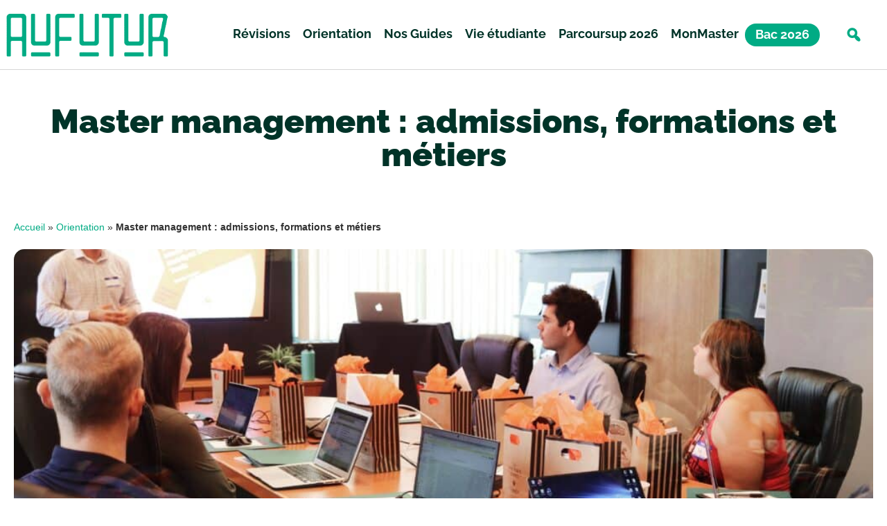

--- FILE ---
content_type: text/html; charset=UTF-8
request_url: https://aufutur.fr/orientation/master-management-admissions-formations-metiers/
body_size: 38127
content:
<!doctype html>
<html lang="fr-FR">
<head>
	<meta charset="UTF-8">
	<meta name="viewport" content="width=device-width, initial-scale=1">
	<link rel="profile" href="https://gmpg.org/xfn/11">
	<meta name='robots' content='index, follow, max-image-preview:large, max-snippet:-1, max-video-preview:-1' />

	<!-- This site is optimized with the Yoast SEO plugin v26.7 - https://yoast.com/wordpress/plugins/seo/ -->
	<title>Master en management : admissions, formations et métiers</title>
	<meta name="description" content="Cet article présente les différentes admissions et formations possibles pour accéder à un master en management." />
	<link rel="canonical" href="https://aufutur.fr/orientation/master-management-admissions-formations-metiers/" />
	<meta property="og:locale" content="fr_FR" />
	<meta property="og:type" content="article" />
	<meta property="og:title" content="Master en management : admissions, formations et métiers" />
	<meta property="og:description" content="Cet article présente les différentes admissions et formations possibles pour accéder à un master en management." />
	<meta property="og:url" content="https://aufutur.fr/orientation/master-management-admissions-formations-metiers/" />
	<meta property="og:site_name" content="AuFutur" />
	<meta property="article:published_time" content="2023-03-29T08:00:27+00:00" />
	<meta property="og:image" content="https://aufutur.fr/wp-content/uploads/2023/03/campaign-creators-gMsnXqILjp4-unsplash-scaled.jpg" />
	<meta property="og:image:width" content="2048" />
	<meta property="og:image:height" content="1365" />
	<meta property="og:image:type" content="image/jpeg" />
	<meta name="author" content="Yasmine Hursault" />
	<meta name="twitter:card" content="summary_large_image" />
	<meta name="twitter:label1" content="Écrit par" />
	<meta name="twitter:data1" content="Yasmine Hursault" />
	<meta name="twitter:label2" content="Durée de lecture estimée" />
	<meta name="twitter:data2" content="6 minutes" />
	<script type="application/ld+json" class="yoast-schema-graph">{"@context":"https://schema.org","@graph":[{"@type":"Article","@id":"https://aufutur.fr/orientation/master-management-admissions-formations-metiers/#article","isPartOf":{"@id":"https://aufutur.fr/orientation/master-management-admissions-formations-metiers/"},"author":{"name":"Yasmine Hursault","@id":"https://aufutur.fr/#/schema/person/a90cc30683f17a4b978cbcc3bfa39785"},"headline":"Master management : admissions, formations et métiers","datePublished":"2023-03-29T08:00:27+00:00","mainEntityOfPage":{"@id":"https://aufutur.fr/orientation/master-management-admissions-formations-metiers/"},"wordCount":1199,"commentCount":0,"publisher":{"@id":"https://aufutur.fr/#organization"},"image":{"@id":"https://aufutur.fr/orientation/master-management-admissions-formations-metiers/#primaryimage"},"thumbnailUrl":"https://aufutur.fr/wp-content/uploads/2023/03/campaign-creators-gMsnXqILjp4-unsplash-scaled.jpg","keywords":["Sélection"],"articleSection":["Orientation"],"inLanguage":"fr-FR","potentialAction":[{"@type":"CommentAction","name":"Comment","target":["https://aufutur.fr/orientation/master-management-admissions-formations-metiers/#respond"]}]},{"@type":"WebPage","@id":"https://aufutur.fr/orientation/master-management-admissions-formations-metiers/","url":"https://aufutur.fr/orientation/master-management-admissions-formations-metiers/","name":"Master en management : admissions, formations et métiers","isPartOf":{"@id":"https://aufutur.fr/#website"},"primaryImageOfPage":{"@id":"https://aufutur.fr/orientation/master-management-admissions-formations-metiers/#primaryimage"},"image":{"@id":"https://aufutur.fr/orientation/master-management-admissions-formations-metiers/#primaryimage"},"thumbnailUrl":"https://aufutur.fr/wp-content/uploads/2023/03/campaign-creators-gMsnXqILjp4-unsplash-scaled.jpg","datePublished":"2023-03-29T08:00:27+00:00","description":"Cet article présente les différentes admissions et formations possibles pour accéder à un master en management.","breadcrumb":{"@id":"https://aufutur.fr/orientation/master-management-admissions-formations-metiers/#breadcrumb"},"inLanguage":"fr-FR","potentialAction":[{"@type":"ReadAction","target":["https://aufutur.fr/orientation/master-management-admissions-formations-metiers/"]}]},{"@type":"ImageObject","inLanguage":"fr-FR","@id":"https://aufutur.fr/orientation/master-management-admissions-formations-metiers/#primaryimage","url":"https://aufutur.fr/wp-content/uploads/2023/03/campaign-creators-gMsnXqILjp4-unsplash-scaled.jpg","contentUrl":"https://aufutur.fr/wp-content/uploads/2023/03/campaign-creators-gMsnXqILjp4-unsplash-scaled.jpg","width":2048,"height":1365,"caption":"Master en management"},{"@type":"BreadcrumbList","@id":"https://aufutur.fr/orientation/master-management-admissions-formations-metiers/#breadcrumb","itemListElement":[{"@type":"ListItem","position":1,"name":"Accueil","item":"https://aufutur.fr/"},{"@type":"ListItem","position":2,"name":"Orientation","item":"https://aufutur.fr/orientation/"},{"@type":"ListItem","position":3,"name":"Master management : admissions, formations et métiers"}]},{"@type":"WebSite","@id":"https://aufutur.fr/#website","url":"https://aufutur.fr/","name":"AuFutur","description":"En route vers un avenir brillant !","publisher":{"@id":"https://aufutur.fr/#organization"},"potentialAction":[{"@type":"SearchAction","target":{"@type":"EntryPoint","urlTemplate":"https://aufutur.fr/?s={search_term_string}"},"query-input":{"@type":"PropertyValueSpecification","valueRequired":true,"valueName":"search_term_string"}}],"inLanguage":"fr-FR"},{"@type":"Organization","@id":"https://aufutur.fr/#organization","name":"AuFutur","url":"https://aufutur.fr/","logo":{"@type":"ImageObject","inLanguage":"fr-FR","@id":"https://aufutur.fr/#/schema/logo/image/","url":"https://aufutur.fr/wp-content/uploads/2024/10/cropped-customcolor_logo_customcolor_background-removebg-preview.png","contentUrl":"https://aufutur.fr/wp-content/uploads/2024/10/cropped-customcolor_logo_customcolor_background-removebg-preview.png","width":348,"height":100,"caption":"AuFutur"},"image":{"@id":"https://aufutur.fr/#/schema/logo/image/"}},{"@type":"Person","@id":"https://aufutur.fr/#/schema/person/a90cc30683f17a4b978cbcc3bfa39785","name":"Yasmine Hursault","image":{"@type":"ImageObject","inLanguage":"fr-FR","@id":"https://aufutur.fr/#/schema/person/image/","url":"https://secure.gravatar.com/avatar/f06d2f9fc7e3781b93d2657c2b67d4646d570b1cf1ff9cfe97e0fbc4577a8861?s=96&d=mm&r=g","contentUrl":"https://secure.gravatar.com/avatar/f06d2f9fc7e3781b93d2657c2b67d4646d570b1cf1ff9cfe97e0fbc4577a8861?s=96&d=mm&r=g","caption":"Yasmine Hursault"}}]}</script>
	<!-- / Yoast SEO plugin. -->



<link rel="alternate" type="application/rss+xml" title="AuFutur &raquo; Flux" href="https://aufutur.fr/feed/" />
<link rel="alternate" type="application/rss+xml" title="AuFutur &raquo; Flux des commentaires" href="https://aufutur.fr/comments/feed/" />
<link rel="alternate" type="application/rss+xml" title="AuFutur &raquo; Master management : admissions, formations et métiers Flux des commentaires" href="https://aufutur.fr/orientation/master-management-admissions-formations-metiers/feed/" />
<link rel="alternate" title="oEmbed (JSON)" type="application/json+oembed" href="https://aufutur.fr/wp-json/oembed/1.0/embed?url=https%3A%2F%2Faufutur.fr%2Forientation%2Fmaster-management-admissions-formations-metiers%2F" />
<link rel="alternate" title="oEmbed (XML)" type="text/xml+oembed" href="https://aufutur.fr/wp-json/oembed/1.0/embed?url=https%3A%2F%2Faufutur.fr%2Forientation%2Fmaster-management-admissions-formations-metiers%2F&#038;format=xml" />
<style id='wp-img-auto-sizes-contain-inline-css'>
img:is([sizes=auto i],[sizes^="auto," i]){contain-intrinsic-size:3000px 1500px}
/*# sourceURL=wp-img-auto-sizes-contain-inline-css */
</style>
<link rel='alternate stylesheet' id='powerkit-icons-css' href='https://aufutur.fr/wp-content/plugins/powerkit/assets/fonts/powerkit-icons.woff?ver=3.0.4' as='font' type='font/wof' crossorigin />
<link data-minify="1" rel="preload" href="https://aufutur.fr/wp-content/cache/min/1/wp-content/plugins/powerkit/assets/css/powerkit.css?ver=1768556831" as="style" onload="this.onload=null;this.rel='stylesheet'" id="powerkit">
        <noscript><link data-minify="1" rel='stylesheet' id='powerkit-css' href='https://aufutur.fr/wp-content/cache/min/1/wp-content/plugins/powerkit/assets/css/powerkit.css?ver=1768556831' media='all' />
</noscript><link data-minify="1" rel="preload" href="https://aufutur.fr/wp-content/cache/min/1/wp-content/plugins/fluentform/assets/css/fluent-forms-elementor-widget.css?ver=1768556831" as="style" onload="this.onload=null;this.rel='stylesheet'" id="fluentform-elementor-widget">
        <noscript><link data-minify="1" rel='stylesheet' id='fluentform-elementor-widget-css' href='https://aufutur.fr/wp-content/cache/min/1/wp-content/plugins/fluentform/assets/css/fluent-forms-elementor-widget.css?ver=1768556831' media='all' />
</noscript><link data-minify="1" rel="preload" href="https://aufutur.fr/wp-content/cache/min/1/wp-content/plugins/quiz-maker/admin/css/admin.css?ver=1768556831" as="style" onload="this.onload=null;this.rel='stylesheet'" id="quiz-maker-admin">
        <noscript><link data-minify="1" rel='stylesheet' id='quiz-maker-admin-css' href='https://aufutur.fr/wp-content/cache/min/1/wp-content/plugins/quiz-maker/admin/css/admin.css?ver=1768556831' media='all' />
</noscript><style id='wp-emoji-styles-inline-css'>

	img.wp-smiley, img.emoji {
		display: inline !important;
		border: none !important;
		box-shadow: none !important;
		height: 1em !important;
		width: 1em !important;
		margin: 0 0.07em !important;
		vertical-align: -0.1em !important;
		background: none !important;
		padding: 0 !important;
	}
/*# sourceURL=wp-emoji-styles-inline-css */
</style>
<link rel="preload" href="https://aufutur.fr/wp-includes/css/dist/block-library/style.min.css?ver=6.9" as="style" onload="this.onload=null;this.rel='stylesheet'" id="wp-block-library">
        <noscript><link rel='stylesheet' id='wp-block-library-css' href='https://aufutur.fr/wp-includes/css/dist/block-library/style.min.css?ver=6.9' media='all' />
</noscript><style id='classic-theme-styles-inline-css'>
/*! This file is auto-generated */
.wp-block-button__link{color:#fff;background-color:#32373c;border-radius:9999px;box-shadow:none;text-decoration:none;padding:calc(.667em + 2px) calc(1.333em + 2px);font-size:1.125em}.wp-block-file__button{background:#32373c;color:#fff;text-decoration:none}
/*# sourceURL=/wp-includes/css/classic-themes.min.css */
</style>
<link rel="preload" href="https://aufutur.fr/wp-includes/css/dist/components/style.min.css?ver=6.9" as="style" onload="this.onload=null;this.rel='stylesheet'" id="wp-components">
        <noscript><link rel='stylesheet' id='wp-components-css' href='https://aufutur.fr/wp-includes/css/dist/components/style.min.css?ver=6.9' media='all' />
</noscript><link rel="preload" href="https://aufutur.fr/wp-includes/css/dist/preferences/style.min.css?ver=6.9" as="style" onload="this.onload=null;this.rel='stylesheet'" id="wp-preferences">
        <noscript><link rel='stylesheet' id='wp-preferences-css' href='https://aufutur.fr/wp-includes/css/dist/preferences/style.min.css?ver=6.9' media='all' />
</noscript><link rel="preload" href="https://aufutur.fr/wp-includes/css/dist/block-editor/style.min.css?ver=6.9" as="style" onload="this.onload=null;this.rel='stylesheet'" id="wp-block-editor">
        <noscript><link rel='stylesheet' id='wp-block-editor-css' href='https://aufutur.fr/wp-includes/css/dist/block-editor/style.min.css?ver=6.9' media='all' />
</noscript><link data-minify="1" rel="preload" href="https://aufutur.fr/wp-content/cache/min/1/wp-content/plugins/popup-maker/dist/packages/block-library-style.css?ver=1768556831" as="style" onload="this.onload=null;this.rel='stylesheet'" id="popup-maker-block-library-style">
        <noscript><link data-minify="1" rel='stylesheet' id='popup-maker-block-library-style-css' href='https://aufutur.fr/wp-content/cache/min/1/wp-content/plugins/popup-maker/dist/packages/block-library-style.css?ver=1768556831' media='all' />
</noscript><style id='pdfemb-pdf-embedder-viewer-style-inline-css'>
.wp-block-pdfemb-pdf-embedder-viewer{max-width:none}

/*# sourceURL=https://aufutur.fr/wp-content/plugins/pdf-embedder/block/build/style-index.css */
</style>
<style id='oik-address-style-inline-css'>


/*# sourceURL=https://aufutur.fr/wp-content/plugins/oik/build/style-address.css */
</style>
<style id='oik-contact-form-style-inline-css'>


/*# sourceURL=https://aufutur.fr/wp-content/plugins/oik/build/style-contact-form.css */
</style>
<style id='oik-countdown-style-inline-css'>


/*# sourceURL=https://aufutur.fr/wp-content/plugins/oik/build/style-countdown.css */
</style>
<style id='oik-follow-me-style-inline-css'>


/*# sourceURL=https://aufutur.fr/wp-content/plugins/oik/build/style-follow-me.css */
</style>
<style id='oik-googlemap-style-inline-css'>


/*# sourceURL=https://aufutur.fr/wp-content/plugins/oik/build/style-googlemap.css */
</style>
<style id='oik-paypal-style-inline-css'>
.wp-block-oik-paypal form input[type=image]{border:none;width:auto}

/*# sourceURL=https://aufutur.fr/wp-content/plugins/oik/build/style-paypal.css */
</style>
<style id='oik-shortcode-block-style-inline-css'>


/*# sourceURL=https://aufutur.fr/wp-content/plugins/oik/build/style-shortcode-block.css */
</style>
<style id='oik-contact-field-style-inline-css'>
.bw_contact_form .bw_grid>div,.bw_contact_form bw_grid .is-style-grid{display:grid;gap:10px;grid-template-columns:1fr 3fr}.bw_contact_form .bw_grid .is-style-above,.wp-block-oik-contact-field .is-style-above{display:grid;grid-template-columns:1fr}.bw_contact_form .bw_grid .is-style-reversed,.bw_contact_form .bw_grid .is-style-reversed>div{display:grid;gap:10px;grid-template-columns:1fr 3fr}.bw_contact_form .bw_grid .is-style-reversed>div .label,.bw_contact_form .bw_grid .is-style-reversed>label{grid-column-start:2;grid-row-start:1}.bw_contact_form .bw_grid .is-style-reversed input,.bw_contact_form .bw_grid .is-style-reversed>div .field{grid-column-start:1;grid-row-start:1}

/*# sourceURL=https://aufutur.fr/wp-content/plugins/oik/build/style-contact-field.css */
</style>
<style id='global-styles-inline-css'>
:root{--wp--preset--aspect-ratio--square: 1;--wp--preset--aspect-ratio--4-3: 4/3;--wp--preset--aspect-ratio--3-4: 3/4;--wp--preset--aspect-ratio--3-2: 3/2;--wp--preset--aspect-ratio--2-3: 2/3;--wp--preset--aspect-ratio--16-9: 16/9;--wp--preset--aspect-ratio--9-16: 9/16;--wp--preset--color--black: #000000;--wp--preset--color--cyan-bluish-gray: #abb8c3;--wp--preset--color--white: #ffffff;--wp--preset--color--pale-pink: #f78da7;--wp--preset--color--vivid-red: #cf2e2e;--wp--preset--color--luminous-vivid-orange: #ff6900;--wp--preset--color--luminous-vivid-amber: #fcb900;--wp--preset--color--light-green-cyan: #7bdcb5;--wp--preset--color--vivid-green-cyan: #00d084;--wp--preset--color--pale-cyan-blue: #8ed1fc;--wp--preset--color--vivid-cyan-blue: #0693e3;--wp--preset--color--vivid-purple: #9b51e0;--wp--preset--gradient--vivid-cyan-blue-to-vivid-purple: linear-gradient(135deg,rgb(6,147,227) 0%,rgb(155,81,224) 100%);--wp--preset--gradient--light-green-cyan-to-vivid-green-cyan: linear-gradient(135deg,rgb(122,220,180) 0%,rgb(0,208,130) 100%);--wp--preset--gradient--luminous-vivid-amber-to-luminous-vivid-orange: linear-gradient(135deg,rgb(252,185,0) 0%,rgb(255,105,0) 100%);--wp--preset--gradient--luminous-vivid-orange-to-vivid-red: linear-gradient(135deg,rgb(255,105,0) 0%,rgb(207,46,46) 100%);--wp--preset--gradient--very-light-gray-to-cyan-bluish-gray: linear-gradient(135deg,rgb(238,238,238) 0%,rgb(169,184,195) 100%);--wp--preset--gradient--cool-to-warm-spectrum: linear-gradient(135deg,rgb(74,234,220) 0%,rgb(151,120,209) 20%,rgb(207,42,186) 40%,rgb(238,44,130) 60%,rgb(251,105,98) 80%,rgb(254,248,76) 100%);--wp--preset--gradient--blush-light-purple: linear-gradient(135deg,rgb(255,206,236) 0%,rgb(152,150,240) 100%);--wp--preset--gradient--blush-bordeaux: linear-gradient(135deg,rgb(254,205,165) 0%,rgb(254,45,45) 50%,rgb(107,0,62) 100%);--wp--preset--gradient--luminous-dusk: linear-gradient(135deg,rgb(255,203,112) 0%,rgb(199,81,192) 50%,rgb(65,88,208) 100%);--wp--preset--gradient--pale-ocean: linear-gradient(135deg,rgb(255,245,203) 0%,rgb(182,227,212) 50%,rgb(51,167,181) 100%);--wp--preset--gradient--electric-grass: linear-gradient(135deg,rgb(202,248,128) 0%,rgb(113,206,126) 100%);--wp--preset--gradient--midnight: linear-gradient(135deg,rgb(2,3,129) 0%,rgb(40,116,252) 100%);--wp--preset--font-size--small: 13px;--wp--preset--font-size--medium: 20px;--wp--preset--font-size--large: 36px;--wp--preset--font-size--x-large: 42px;--wp--preset--spacing--20: 0.44rem;--wp--preset--spacing--30: 0.67rem;--wp--preset--spacing--40: 1rem;--wp--preset--spacing--50: 1.5rem;--wp--preset--spacing--60: 2.25rem;--wp--preset--spacing--70: 3.38rem;--wp--preset--spacing--80: 5.06rem;--wp--preset--shadow--natural: 6px 6px 9px rgba(0, 0, 0, 0.2);--wp--preset--shadow--deep: 12px 12px 50px rgba(0, 0, 0, 0.4);--wp--preset--shadow--sharp: 6px 6px 0px rgba(0, 0, 0, 0.2);--wp--preset--shadow--outlined: 6px 6px 0px -3px rgb(255, 255, 255), 6px 6px rgb(0, 0, 0);--wp--preset--shadow--crisp: 6px 6px 0px rgb(0, 0, 0);}:where(.is-layout-flex){gap: 0.5em;}:where(.is-layout-grid){gap: 0.5em;}body .is-layout-flex{display: flex;}.is-layout-flex{flex-wrap: wrap;align-items: center;}.is-layout-flex > :is(*, div){margin: 0;}body .is-layout-grid{display: grid;}.is-layout-grid > :is(*, div){margin: 0;}:where(.wp-block-columns.is-layout-flex){gap: 2em;}:where(.wp-block-columns.is-layout-grid){gap: 2em;}:where(.wp-block-post-template.is-layout-flex){gap: 1.25em;}:where(.wp-block-post-template.is-layout-grid){gap: 1.25em;}.has-black-color{color: var(--wp--preset--color--black) !important;}.has-cyan-bluish-gray-color{color: var(--wp--preset--color--cyan-bluish-gray) !important;}.has-white-color{color: var(--wp--preset--color--white) !important;}.has-pale-pink-color{color: var(--wp--preset--color--pale-pink) !important;}.has-vivid-red-color{color: var(--wp--preset--color--vivid-red) !important;}.has-luminous-vivid-orange-color{color: var(--wp--preset--color--luminous-vivid-orange) !important;}.has-luminous-vivid-amber-color{color: var(--wp--preset--color--luminous-vivid-amber) !important;}.has-light-green-cyan-color{color: var(--wp--preset--color--light-green-cyan) !important;}.has-vivid-green-cyan-color{color: var(--wp--preset--color--vivid-green-cyan) !important;}.has-pale-cyan-blue-color{color: var(--wp--preset--color--pale-cyan-blue) !important;}.has-vivid-cyan-blue-color{color: var(--wp--preset--color--vivid-cyan-blue) !important;}.has-vivid-purple-color{color: var(--wp--preset--color--vivid-purple) !important;}.has-black-background-color{background-color: var(--wp--preset--color--black) !important;}.has-cyan-bluish-gray-background-color{background-color: var(--wp--preset--color--cyan-bluish-gray) !important;}.has-white-background-color{background-color: var(--wp--preset--color--white) !important;}.has-pale-pink-background-color{background-color: var(--wp--preset--color--pale-pink) !important;}.has-vivid-red-background-color{background-color: var(--wp--preset--color--vivid-red) !important;}.has-luminous-vivid-orange-background-color{background-color: var(--wp--preset--color--luminous-vivid-orange) !important;}.has-luminous-vivid-amber-background-color{background-color: var(--wp--preset--color--luminous-vivid-amber) !important;}.has-light-green-cyan-background-color{background-color: var(--wp--preset--color--light-green-cyan) !important;}.has-vivid-green-cyan-background-color{background-color: var(--wp--preset--color--vivid-green-cyan) !important;}.has-pale-cyan-blue-background-color{background-color: var(--wp--preset--color--pale-cyan-blue) !important;}.has-vivid-cyan-blue-background-color{background-color: var(--wp--preset--color--vivid-cyan-blue) !important;}.has-vivid-purple-background-color{background-color: var(--wp--preset--color--vivid-purple) !important;}.has-black-border-color{border-color: var(--wp--preset--color--black) !important;}.has-cyan-bluish-gray-border-color{border-color: var(--wp--preset--color--cyan-bluish-gray) !important;}.has-white-border-color{border-color: var(--wp--preset--color--white) !important;}.has-pale-pink-border-color{border-color: var(--wp--preset--color--pale-pink) !important;}.has-vivid-red-border-color{border-color: var(--wp--preset--color--vivid-red) !important;}.has-luminous-vivid-orange-border-color{border-color: var(--wp--preset--color--luminous-vivid-orange) !important;}.has-luminous-vivid-amber-border-color{border-color: var(--wp--preset--color--luminous-vivid-amber) !important;}.has-light-green-cyan-border-color{border-color: var(--wp--preset--color--light-green-cyan) !important;}.has-vivid-green-cyan-border-color{border-color: var(--wp--preset--color--vivid-green-cyan) !important;}.has-pale-cyan-blue-border-color{border-color: var(--wp--preset--color--pale-cyan-blue) !important;}.has-vivid-cyan-blue-border-color{border-color: var(--wp--preset--color--vivid-cyan-blue) !important;}.has-vivid-purple-border-color{border-color: var(--wp--preset--color--vivid-purple) !important;}.has-vivid-cyan-blue-to-vivid-purple-gradient-background{background: var(--wp--preset--gradient--vivid-cyan-blue-to-vivid-purple) !important;}.has-light-green-cyan-to-vivid-green-cyan-gradient-background{background: var(--wp--preset--gradient--light-green-cyan-to-vivid-green-cyan) !important;}.has-luminous-vivid-amber-to-luminous-vivid-orange-gradient-background{background: var(--wp--preset--gradient--luminous-vivid-amber-to-luminous-vivid-orange) !important;}.has-luminous-vivid-orange-to-vivid-red-gradient-background{background: var(--wp--preset--gradient--luminous-vivid-orange-to-vivid-red) !important;}.has-very-light-gray-to-cyan-bluish-gray-gradient-background{background: var(--wp--preset--gradient--very-light-gray-to-cyan-bluish-gray) !important;}.has-cool-to-warm-spectrum-gradient-background{background: var(--wp--preset--gradient--cool-to-warm-spectrum) !important;}.has-blush-light-purple-gradient-background{background: var(--wp--preset--gradient--blush-light-purple) !important;}.has-blush-bordeaux-gradient-background{background: var(--wp--preset--gradient--blush-bordeaux) !important;}.has-luminous-dusk-gradient-background{background: var(--wp--preset--gradient--luminous-dusk) !important;}.has-pale-ocean-gradient-background{background: var(--wp--preset--gradient--pale-ocean) !important;}.has-electric-grass-gradient-background{background: var(--wp--preset--gradient--electric-grass) !important;}.has-midnight-gradient-background{background: var(--wp--preset--gradient--midnight) !important;}.has-small-font-size{font-size: var(--wp--preset--font-size--small) !important;}.has-medium-font-size{font-size: var(--wp--preset--font-size--medium) !important;}.has-large-font-size{font-size: var(--wp--preset--font-size--large) !important;}.has-x-large-font-size{font-size: var(--wp--preset--font-size--x-large) !important;}
:where(.wp-block-post-template.is-layout-flex){gap: 1.25em;}:where(.wp-block-post-template.is-layout-grid){gap: 1.25em;}
:where(.wp-block-term-template.is-layout-flex){gap: 1.25em;}:where(.wp-block-term-template.is-layout-grid){gap: 1.25em;}
:where(.wp-block-columns.is-layout-flex){gap: 2em;}:where(.wp-block-columns.is-layout-grid){gap: 2em;}
:root :where(.wp-block-pullquote){font-size: 1.5em;line-height: 1.6;}
/*# sourceURL=global-styles-inline-css */
</style>
<link data-minify="1" rel="preload" href="https://aufutur.fr/wp-content/cache/min/1/wp-content/plugins/powerkit/modules/author-box/public/css/public-powerkit-author-box.css?ver=1768556831" as="style" onload="this.onload=null;this.rel='stylesheet'" id="powerkit-author-box">
        <noscript><link data-minify="1" rel='stylesheet' id='powerkit-author-box-css' href='https://aufutur.fr/wp-content/cache/min/1/wp-content/plugins/powerkit/modules/author-box/public/css/public-powerkit-author-box.css?ver=1768556831' media='all' />
</noscript><link data-minify="1" rel="preload" href="https://aufutur.fr/wp-content/cache/min/1/wp-content/plugins/powerkit/modules/basic-elements/public/css/public-powerkit-basic-elements.css?ver=1768556831" as="style" onload="this.onload=null;this.rel='stylesheet'" id="powerkit-basic-elements">
        <noscript><link data-minify="1" rel='stylesheet' id='powerkit-basic-elements-css' href='https://aufutur.fr/wp-content/cache/min/1/wp-content/plugins/powerkit/modules/basic-elements/public/css/public-powerkit-basic-elements.css?ver=1768556831' media='screen' />
</noscript><link data-minify="1" rel="preload" href="https://aufutur.fr/wp-content/cache/min/1/wp-content/plugins/powerkit/modules/content-formatting/public/css/public-powerkit-content-formatting.css?ver=1768556831" as="style" onload="this.onload=null;this.rel='stylesheet'" id="powerkit-content-formatting">
        <noscript><link data-minify="1" rel='stylesheet' id='powerkit-content-formatting-css' href='https://aufutur.fr/wp-content/cache/min/1/wp-content/plugins/powerkit/modules/content-formatting/public/css/public-powerkit-content-formatting.css?ver=1768556831' media='all' />
</noscript><link data-minify="1" rel="preload" href="https://aufutur.fr/wp-content/cache/min/1/wp-content/plugins/powerkit/modules/inline-posts/public/css/public-powerkit-inline-posts.css?ver=1768556831" as="style" onload="this.onload=null;this.rel='stylesheet'" id="powerkit-inline-posts">
        <noscript><link data-minify="1" rel='stylesheet' id='powerkit-inline-posts-css' href='https://aufutur.fr/wp-content/cache/min/1/wp-content/plugins/powerkit/modules/inline-posts/public/css/public-powerkit-inline-posts.css?ver=1768556831' media='all' />
</noscript><link data-minify="1" rel="preload" href="https://aufutur.fr/wp-content/cache/min/1/wp-content/plugins/powerkit/modules/instagram/public/css/public-powerkit-instagram.css?ver=1768556831" as="style" onload="this.onload=null;this.rel='stylesheet'" id="powerkit-instagram">
        <noscript><link data-minify="1" rel='stylesheet' id='powerkit-instagram-css' href='https://aufutur.fr/wp-content/cache/min/1/wp-content/plugins/powerkit/modules/instagram/public/css/public-powerkit-instagram.css?ver=1768556831' media='all' />
</noscript><link data-minify="1" rel="preload" href="https://aufutur.fr/wp-content/cache/min/1/wp-content/plugins/powerkit/modules/social-links/public/css/public-powerkit-social-links.css?ver=1768556831" as="style" onload="this.onload=null;this.rel='stylesheet'" id="powerkit-social-links">
        <noscript><link data-minify="1" rel='stylesheet' id='powerkit-social-links-css' href='https://aufutur.fr/wp-content/cache/min/1/wp-content/plugins/powerkit/modules/social-links/public/css/public-powerkit-social-links.css?ver=1768556831' media='all' />
</noscript><link data-minify="1" rel="preload" href="https://aufutur.fr/wp-content/cache/min/1/wp-content/plugins/powerkit/modules/table-of-contents/public/css/public-powerkit-table-of-contents.css?ver=1768556831" as="style" onload="this.onload=null;this.rel='stylesheet'" id="powerkit-table-of-contents">
        <noscript><link data-minify="1" rel='stylesheet' id='powerkit-table-of-contents-css' href='https://aufutur.fr/wp-content/cache/min/1/wp-content/plugins/powerkit/modules/table-of-contents/public/css/public-powerkit-table-of-contents.css?ver=1768556831' media='all' />
</noscript><link data-minify="1" rel="preload" href="https://aufutur.fr/wp-content/cache/min/1/wp-content/plugins/quiz-maker/public/css/quiz-maker-public.css?ver=1768556831" as="style" onload="this.onload=null;this.rel='stylesheet'" id="quiz-maker">
        <noscript><link data-minify="1" rel='stylesheet' id='quiz-maker-css' href='https://aufutur.fr/wp-content/cache/min/1/wp-content/plugins/quiz-maker/public/css/quiz-maker-public.css?ver=1768556831' media='all' />
</noscript><link data-minify="1" rel="preload" href="https://aufutur.fr/wp-content/cache/min/1/wp-content/themes/hello-elementor/style.css?ver=1768556831" as="style" onload="this.onload=null;this.rel='stylesheet'" id="parent-style">
        <noscript><link data-minify="1" rel='stylesheet' id='parent-style-css' href='https://aufutur.fr/wp-content/cache/min/1/wp-content/themes/hello-elementor/style.css?ver=1768556831' media='all' />
</noscript><link rel="preload" href="https://aufutur.fr/wp-content/themes/hello-elementor/style.min.css?ver=2.7.1" as="style" onload="this.onload=null;this.rel='stylesheet'" id="hello-elementor">
        <noscript><link rel='stylesheet' id='hello-elementor-css' href='https://aufutur.fr/wp-content/themes/hello-elementor/style.min.css?ver=2.7.1' media='all' />
</noscript><link rel="preload" href="https://aufutur.fr/wp-content/themes/hello-elementor/theme.min.css?ver=2.7.1" as="style" onload="this.onload=null;this.rel='stylesheet'" id="hello-elementor-theme-style">
        <noscript><link rel='stylesheet' id='hello-elementor-theme-style-css' href='https://aufutur.fr/wp-content/themes/hello-elementor/theme.min.css?ver=2.7.1' media='all' />
</noscript><link rel="preload" href="https://aufutur.fr/wp-content/uploads/elementor/css/custom-frontend.min.css?ver=1768859996" as="style" onload="this.onload=null;this.rel='stylesheet'" id="elementor-frontend">
        <noscript><link rel='stylesheet' id='elementor-frontend-css' href='https://aufutur.fr/wp-content/uploads/elementor/css/custom-frontend.min.css?ver=1768859996' media='all' />
</noscript><style id='elementor-frontend-inline-css'>
.elementor-kit-9016{--e-global-color-primary:#00AB84;--e-global-color-secondary:#003328;--e-global-color-text:#002520;--e-global-color-accent:#003328;--e-global-color-4e0f1d9a:#66CDB5;--e-global-color-96b319c:#66857E;--e-global-color-44ddbf07:#333333;--e-global-color-26b11109:#000000;--e-global-color-3c9383c:#FFFFFF;--e-global-color-6571e60:#E6F7F3;--e-global-typography-primary-font-family:"Raleway";--e-global-typography-primary-font-size:48px;--e-global-typography-primary-font-weight:900;--e-global-typography-primary-text-transform:none;--e-global-typography-secondary-font-family:"Raleway";--e-global-typography-secondary-font-size:35px;--e-global-typography-secondary-font-weight:700;--e-global-typography-text-font-family:"Raleway";--e-global-typography-text-font-size:30px;--e-global-typography-text-font-weight:700;--e-global-typography-accent-font-family:"Raleway";--e-global-typography-accent-font-size:24px;--e-global-typography-accent-font-weight:500;--e-global-typography-fb7979b-font-family:"Raleway";--e-global-typography-fb7979b-font-size:16px;--e-global-typography-fb7979b-font-weight:500;--e-global-typography-642eac8-font-family:"Raleway";--e-global-typography-642eac8-font-size:20px;--e-global-typography-642eac8-font-weight:500;}.elementor-kit-9016 e-page-transition{background-color:#FFBC7D;}.elementor-kit-9016 a{color:var( --e-global-color-primary );}.elementor-kit-9016 a:hover{color:var( --e-global-color-secondary );}.elementor-kit-9016 button,.elementor-kit-9016 input[type="button"],.elementor-kit-9016 input[type="submit"],.elementor-kit-9016 .elementor-button{box-shadow:1px 1px 1px 0px rgba(0,0,0,0.5);border-style:solid;}.elementor-kit-9016 button:hover,.elementor-kit-9016 button:focus,.elementor-kit-9016 input[type="button"]:hover,.elementor-kit-9016 input[type="button"]:focus,.elementor-kit-9016 input[type="submit"]:hover,.elementor-kit-9016 input[type="submit"]:focus,.elementor-kit-9016 .elementor-button:hover,.elementor-kit-9016 .elementor-button:focus{box-shadow:3px 3px 3px 0px rgba(0,0,0,0.5);}.elementor-section.elementor-section-boxed > .elementor-container{max-width:1320px;}.e-con{--container-max-width:1320px;}.elementor-widget:not(:last-child){margin-block-end:20px;}.elementor-element{--widgets-spacing:20px 20px;--widgets-spacing-row:20px;--widgets-spacing-column:20px;}{}.sc_layouts_title_caption{display:var(--page-title-display);}@media(max-width:1023px){.elementor-section.elementor-section-boxed > .elementor-container{max-width:1024px;}.e-con{--container-max-width:1024px;}}@media(max-width:767px){.elementor-section.elementor-section-boxed > .elementor-container{max-width:767px;}.e-con{--container-max-width:767px;}}/* Start custom CSS */.elementor-post__title {
	margin-bottom: 0px !important;
}

.elementor-post__text {
	margin-top: 20px !important;
	margin-bottom: 20px !important;
}

.elementor-post__thumbnail__link {
    margin-bottom: 0px !important;
}

.elementor-post__badge {
    background-color: #00ab84 !important;
    font-weight: 600 !important;
    font-size: 12px !importa,t;
}

.container-box {
    font-family: Raleway;
    font-size: 16px;
    font-weight: 500;
    color: #003328;
}

.container-box {
    color: #003328 !important;
}

.u2s-cpl-term {
    background-color: #00ab84 !important;
    color: white !important;
        font-family: Poppins;
    font-weight: 600 !important;
}

.menu-item:not(:last-child) > a {
    padding-right: 0px !important;
    padding-left: 0px !important;
    padding-bottom: 8px !important;
  text-decoration: none;
  background: linear-gradient(to top, rgba(0, 51, 40, 0.5) 0%, rgba(0, 51, 40, 0.5) 10%, transparent 10.01%) no-repeat left bottom / 0 100%;
  transition: background-size .5s;
}

.menu-item:not(:last-child) a:hover {
  background-size: 100% 100%;
}

.menu-item:last-child {
    background-color: #00AB84 !important;
    border-radius: 50px;
    padding-left: 15px !important;
        padding-right: 15px !important;;
}

.menu-item:last-child:hover {
    box-shadow: 3px 3px 3px #003328;
}

.menu-item:last-child a {
    color: white !important;
}

.u2s-article-text a {
  text-decoration: none;
  background: linear-gradient(to top, rgba(102, 205, 181, 0.5) 0%, rgba(102, 205, 181, 0.5) 10%, transparent 10.01%) no-repeat left bottom / 100% 100%;
  color: #003328;
}

.u2s-article-text a:hover {
    animation: underlined 1s both;
    color: #00ab84;
}


@keyframes underlined {
    from {
        background-size: 100% 100%;
        background-position: bottom right;
    }
    50% {
        background-size: 0 100%;
        background-position: bottom right;
    }
    50.01% {
        background-size: 0 100%;
        background-position: bottom left;
    }
    100% {
        background-size: 100% 100%;
        background-position: bottom left;
    }
}

.first-card .elementor-post__text {
    height: 72px !important;
}


.elementor-26202 .elementor-element.elementor-element-355cf6fc > .elementor-shape-top svg {
    width: 0px !important;
}

.u2s-card-pilier-1 .elementor-post__card {
    border-left: 6px solid rgb(0, 171, 132) !important
}

.u2s-card-pilier-2 .elementor-post__card {
    border-left: 6px solid rgb(0, 51, 40) !important
}

.u2s-card-pilier-3 .elementor-post__card {
    border-left: 6px solid rgb(0, 171, 132) !important
}

.elementor-post-info__item--type-custom a {
  text-decoration: none;
  background: linear-gradient(to top, rgba(102, 205, 181, 0.5) 0%, rgba(102, 205, 181, 0.5) 20%, transparent 20.01%) no-repeat left bottom / 100% 100%;
  color: #003328;
}

.elementor-post-info__item--type-custom a {
    display: none !important;
}

.elementor-post-info__item--type-custom a:first-child {
    display: block !important;
}

.u2s-article-text div > p:first-child {
    font-style: italic;
}

.u2s-article-text h2 {
  margin-top: 1.5em;  /* soit 150% de la taille du texte */
  margin-bottom: .75em;  /* ...50% de la taille du texte */
  text-decoration: underline #00ab84 !important;
   -webkit-text-decoration-line: underline !important;
   -webkit-text-decoration-color: #00ab84 !important;
    
}

ul, ol, p, h3, h4, h5, h6 {
  margin-top: .75em;
  margin-bottom: .75em;
}

.elementor-toc__body {
    padding: 0px 20px 0px 20px !important;
}

.elementor-toc__list-item-text-wrapper:before {
      text-decoration: none;
  background: linear-gradient(to top, rgba(102, 205, 181, 0.5) 0%, rgba(102, 205, 181, 0.5) 20%, transparent 20.01%) no-repeat left bottom / 100% 100%;
  color: #003328;
}

.elementor-pagination {
    margin-top: 20px !important;
}

.elementor-icon-list-text {
        padding-right: 0px !important;
    padding-left: 0px !important;
  text-decoration: none;
  background: linear-gradient(to top, rgba(0, 51, 40, 0.5) 0%, rgba(0, 51, 40, 0.5) 10%, transparent 10.01%) no-repeat left bottom / 0 100%;
  transition: background-size .5s;
}

.elementor-search-form__toggle {
    color: white !important;
    background-color: #00AB84 !important;
    font-size: 32px !important;
    padding-top: 10px;
} 

.fa-search {
    background-color: #00AB84 !important
}

.elementor-menu-toggle {
    margin-left: 200px !important;
    margin-bottom: 10px !important;
}

.attachment-large {
    border-radius: 15px !important;
}

.elementor-field::placeholder {
    color: #003328 !important;
    font-family: Raleway !important;
    font-weight: 600 !important;
    font-size: 16px !important;
}

.elementor-button {
    background-color: #003328;
    font-family: Raleway !important;
    font-weight: 600 !important;
    font-size: 16px !important;
    border-radius: 10px
}

.elementor-button:hover {
    color: #003328 !important;
    background-color: white;
}

.newsletter-sidebar {
    border-radius: 15px !important;
}

.sk-ig-load-more-posts {
    background-color: #003328 !important;
    font-family: Raleway;
    font-weight: 600;
    font-size: 16px !important;
    padding-left: 25px !important;
    padding-right: 25px !important;
    border-radius: 10px !important;
}

.sk-ig-bottom-btn-container {
    padding-top: 25px !important;
}

.fa-search, .elementor-search-form__toggle {
    background-color: white !important;
}

.menu-item {
    padding: 0px 12px 0px 12px !important;
}

.menu-item .elementor-item {
    padding: 5px 0px !important;
}

.elementor-search-form--skin-full_screen .elementor-search-form__toggle i:before {
    font-family: 'dashicons' !important;
        content: '\f179';
    color: #00AB84;
    font-size: 25px !important;
}

.elementor-search-form__toggle {
    padding-top: 0px !important;
}/* End custom CSS */
.elementor-26004 .elementor-element.elementor-element-7ac965ed > .elementor-container > .elementor-column > .elementor-widget-wrap{align-content:center;align-items:center;}.elementor-26004 .elementor-element.elementor-element-7ac965ed{border-style:solid;border-width:0px 0px 1px 0px;border-color:#d6d6d6;transition:background 0.3s, border 0.3s, border-radius 0.3s, box-shadow 0.3s;padding:0px 0px 0px 0px;}.elementor-26004 .elementor-element.elementor-element-7ac965ed > .elementor-background-overlay{transition:background 0.3s, border-radius 0.3s, opacity 0.3s;}.elementor-26004 .elementor-element.elementor-element-5786317b > .elementor-container > .elementor-column > .elementor-widget-wrap{align-content:center;align-items:center;}.elementor-26004 .elementor-element.elementor-element-5fe3534d > .elementor-element-populated{padding:0px 0px 0px 0px;}.elementor-26004 .elementor-element.elementor-element-0d893fa img{width:1024px;height:70px;object-fit:contain;object-position:center center;}.elementor-26004 .elementor-element.elementor-element-6760869e .elementor-menu-toggle{margin-left:auto;background-color:rgba(255,255,255,0);}.elementor-26004 .elementor-element.elementor-element-6760869e .elementor-nav-menu .elementor-item{font-family:"Raleway", Roboto;font-size:20px;font-weight:700;}.elementor-26004 .elementor-element.elementor-element-6760869e .elementor-nav-menu--main .elementor-item{color:#003328;fill:#003328;padding-left:27px;padding-right:27px;}.elementor-26004 .elementor-element.elementor-element-6760869e .elementor-nav-menu--dropdown .elementor-item, .elementor-26004 .elementor-element.elementor-element-6760869e .elementor-nav-menu--dropdown  .elementor-sub-item{font-family:"Montserrat", Roboto;}.elementor-26004 .elementor-element.elementor-element-3fc8cf5 .elementor-search-form{text-align:center;}.elementor-26004 .elementor-element.elementor-element-3fc8cf5 .elementor-search-form__toggle{--e-search-form-toggle-size:33px;}.elementor-26004 .elementor-element.elementor-element-3fc8cf5:not(.elementor-search-form--skin-full_screen) .elementor-search-form__container{border-radius:3px;}.elementor-26004 .elementor-element.elementor-element-3fc8cf5.elementor-search-form--skin-full_screen input[type="search"].elementor-search-form__input{border-radius:3px;}.elementor-theme-builder-content-area{height:400px;}.elementor-location-header:before, .elementor-location-footer:before{content:"";display:table;clear:both;}@media(max-width:1023px){.elementor-26004 .elementor-element.elementor-element-7ac965ed{padding:20px 20px 20px 20px;}}@media(max-width:767px){.elementor-26004 .elementor-element.elementor-element-7ac965ed{padding:5px 5px 5px 05px;}.elementor-26004 .elementor-element.elementor-element-71cbb407{width:30%;}.elementor-26004 .elementor-element.elementor-element-5786317b{padding:0px 0px 0px 0px;}.elementor-26004 .elementor-element.elementor-element-4995f4d{width:20%;}.elementor-26004 .elementor-element.elementor-element-6760869e .elementor-nav-menu--main > .elementor-nav-menu > li > .elementor-nav-menu--dropdown, .elementor-26004 .elementor-element.elementor-element-6760869e .elementor-nav-menu__container.elementor-nav-menu--dropdown{margin-top:14px !important;}}@media(min-width:768px){.elementor-26004 .elementor-element.elementor-element-71cbb407{width:20%;}.elementor-26004 .elementor-element.elementor-element-5fe3534d{width:100%;}.elementor-26004 .elementor-element.elementor-element-4995f4d{width:75%;}.elementor-26004 .elementor-element.elementor-element-b809a1d{width:4.333%;}}@media(max-width:1023px) and (min-width:768px){.elementor-26004 .elementor-element.elementor-element-4995f4d{width:35%;}}/* Start custom CSS for nav-menu, class: .elementor-element-6760869e */.menu-item {
    padding: 0px 9px 0px 9px !important;
}

.elementor-26004 .elementor-element.elementor-element-6760869e .elementor-nav-menu .elementor-item {
    font-size: 18px;
}

@media (max-width: 1023px) {
.elementor-26004 .elementor-element.elementor-element-7ac965ed {
    padding: 0px !important;
    
}
}/* End custom CSS */
/* Start custom CSS for column, class: .elementor-element-b809a1d */.elementor-26004 .elementor-element.elementor-element-b809a1d {
    width: 100px !important;
}/* End custom CSS */
/* Start custom CSS for section, class: .elementor-element-7ac965ed */.elementor-26004 .elementor-element.elementor-element-7ac965ed {
    background-color: white !important;
}

/***
* class: .sticky-header
*/

header.sticky-header {
	--header-height: 100px;
	--shrink-header-to: 0.6;
	--transition: .45s cubic-bezier(.4, 0, .2, 1);
}

/***
* Sticky header activated
*/

header.sticky-header.elementor-sticky--effects {
	box-shadow: 0px 4px 33px 1px rgba(0, 0, 0, .07);
	-webkit-backdrop-filter: saturate(180%) blur(20px);
	backdrop-filter: saturate(180%) blur(20px);
}
header.sticky-header > .elementor-container {
	min-height: var(--header-height);
	transition: min-height var(--transition);
}
header.sticky-header.elementor-sticky--effects > .elementor-container {
	min-height: calc( var(--header-height) * var(--shrink-header-to) );
}

/***
* Shorter header on mobile (70px instead of 100px)
*/
@media only screen and (max-width: 767px) {
	header.sticky-header {
		--header-height: 70px;
	}
}

/***
* class: .logo
*/
header.sticky-header .logo img {
	transition: transform var(--transition);
}
header.sticky-header.elementor-sticky--effects .logo img {
	transform: scale(.8);
}


.elementor-26004 .elementor-element.elementor-element-7ac965ed .elementor-column-gap-no {
    display: flex;
    width: 100% !important;
    justify-content: space-between;
}/* End custom CSS */
.elementor-26202 .elementor-element.elementor-element-4a23ae3:not(.elementor-motion-effects-element-type-background), .elementor-26202 .elementor-element.elementor-element-4a23ae3 > .elementor-motion-effects-container > .elementor-motion-effects-layer{background-color:var( --e-global-color-secondary );}.elementor-26202 .elementor-element.elementor-element-4a23ae3{transition:background 0.3s, border 0.3s, border-radius 0.3s, box-shadow 0.3s;}.elementor-26202 .elementor-element.elementor-element-4a23ae3 > .elementor-background-overlay{transition:background 0.3s, border-radius 0.3s, opacity 0.3s;}.elementor-26202 .elementor-element.elementor-element-364a0f21{--grid-template-columns:repeat(0, auto);--icon-size:27px;--grid-column-gap:40px;--grid-row-gap:0px;}.elementor-26202 .elementor-element.elementor-element-364a0f21 .elementor-widget-container{text-align:center;}.elementor-26202 .elementor-element.elementor-element-364a0f21 > .elementor-widget-container{padding:0px 0px 12px 0px;}.elementor-26202 .elementor-element.elementor-element-364a0f21 .elementor-social-icon{background-color:rgba(255,255,255,0);--icon-padding:0em;}.elementor-26202 .elementor-element.elementor-element-364a0f21 .elementor-social-icon i{color:#ffffff;}.elementor-26202 .elementor-element.elementor-element-364a0f21 .elementor-social-icon svg{fill:#ffffff;}.elementor-26202 .elementor-element.elementor-element-364a0f21 .elementor-social-icon:hover i{color:var( --e-global-color-primary );}.elementor-26202 .elementor-element.elementor-element-364a0f21 .elementor-social-icon:hover svg{fill:var( --e-global-color-primary );}.elementor-26202 .elementor-element.elementor-element-355cf6fc:not(.elementor-motion-effects-element-type-background), .elementor-26202 .elementor-element.elementor-element-355cf6fc > .elementor-motion-effects-container > .elementor-motion-effects-layer{background-color:var( --e-global-color-6571e60 );}.elementor-26202 .elementor-element.elementor-element-355cf6fc > .elementor-container{max-width:1000px;}.elementor-26202 .elementor-element.elementor-element-355cf6fc{transition:background 0.3s, border 0.3s, border-radius 0.3s, box-shadow 0.3s;padding:48px 0px 48px 0px;}.elementor-26202 .elementor-element.elementor-element-355cf6fc > .elementor-background-overlay{transition:background 0.3s, border-radius 0.3s, opacity 0.3s;}.elementor-26202 .elementor-element.elementor-element-355cf6fc > .elementor-shape-top .elementor-shape-fill{fill:#141519;}.elementor-26202 .elementor-element.elementor-element-355cf6fc > .elementor-shape-top svg{width:calc(293% + 1.3px);}.elementor-26202 .elementor-element.elementor-element-1c9f67ad .elementor-heading-title{font-family:"Raleway", Roboto;font-size:24px;font-weight:700;color:var( --e-global-color-secondary );}.elementor-26202 .elementor-element.elementor-element-486d531b .elementor-icon-list-items:not(.elementor-inline-items) .elementor-icon-list-item:not(:last-child){padding-block-end:calc(5px/2);}.elementor-26202 .elementor-element.elementor-element-486d531b .elementor-icon-list-items:not(.elementor-inline-items) .elementor-icon-list-item:not(:first-child){margin-block-start:calc(5px/2);}.elementor-26202 .elementor-element.elementor-element-486d531b .elementor-icon-list-items.elementor-inline-items .elementor-icon-list-item{margin-inline:calc(5px/2);}.elementor-26202 .elementor-element.elementor-element-486d531b .elementor-icon-list-items.elementor-inline-items{margin-inline:calc(-5px/2);}.elementor-26202 .elementor-element.elementor-element-486d531b .elementor-icon-list-items.elementor-inline-items .elementor-icon-list-item:after{inset-inline-end:calc(-5px/2);}.elementor-26202 .elementor-element.elementor-element-486d531b .elementor-icon-list-icon i{transition:color 0.3s;}.elementor-26202 .elementor-element.elementor-element-486d531b .elementor-icon-list-icon svg{transition:fill 0.3s;}.elementor-26202 .elementor-element.elementor-element-486d531b{--e-icon-list-icon-size:0px;--icon-vertical-offset:0px;}.elementor-26202 .elementor-element.elementor-element-486d531b .elementor-icon-list-icon{padding-inline-end:0px;}.elementor-26202 .elementor-element.elementor-element-486d531b .elementor-icon-list-item > .elementor-icon-list-text, .elementor-26202 .elementor-element.elementor-element-486d531b .elementor-icon-list-item > a{font-size:14px;font-weight:300;}.elementor-26202 .elementor-element.elementor-element-486d531b .elementor-icon-list-text{color:var( --e-global-color-secondary );transition:color 0.3s;}.elementor-26202 .elementor-element.elementor-element-372d1ae2 .elementor-heading-title{font-family:"Raleway", Roboto;font-size:24px;font-weight:700;color:var( --e-global-color-secondary );}.elementor-26202 .elementor-element.elementor-element-68977c5 .elementor-icon-list-items:not(.elementor-inline-items) .elementor-icon-list-item:not(:last-child){padding-block-end:calc(5px/2);}.elementor-26202 .elementor-element.elementor-element-68977c5 .elementor-icon-list-items:not(.elementor-inline-items) .elementor-icon-list-item:not(:first-child){margin-block-start:calc(5px/2);}.elementor-26202 .elementor-element.elementor-element-68977c5 .elementor-icon-list-items.elementor-inline-items .elementor-icon-list-item{margin-inline:calc(5px/2);}.elementor-26202 .elementor-element.elementor-element-68977c5 .elementor-icon-list-items.elementor-inline-items{margin-inline:calc(-5px/2);}.elementor-26202 .elementor-element.elementor-element-68977c5 .elementor-icon-list-items.elementor-inline-items .elementor-icon-list-item:after{inset-inline-end:calc(-5px/2);}.elementor-26202 .elementor-element.elementor-element-68977c5 .elementor-icon-list-icon i{transition:color 0.3s;}.elementor-26202 .elementor-element.elementor-element-68977c5 .elementor-icon-list-icon svg{transition:fill 0.3s;}.elementor-26202 .elementor-element.elementor-element-68977c5{--e-icon-list-icon-size:0px;--icon-vertical-offset:0px;}.elementor-26202 .elementor-element.elementor-element-68977c5 .elementor-icon-list-icon{padding-inline-end:0px;}.elementor-26202 .elementor-element.elementor-element-68977c5 .elementor-icon-list-item > .elementor-icon-list-text, .elementor-26202 .elementor-element.elementor-element-68977c5 .elementor-icon-list-item > a{font-size:14px;font-weight:300;}.elementor-26202 .elementor-element.elementor-element-68977c5 .elementor-icon-list-text{color:var( --e-global-color-secondary );transition:color 0.3s;}.elementor-26202 .elementor-element.elementor-element-2b55d6b3 .elementor-heading-title{font-family:"Raleway", Roboto;font-size:24px;font-weight:700;color:var( --e-global-color-secondary );}.elementor-26202 .elementor-element.elementor-element-f09cf0b .elementor-icon-list-items:not(.elementor-inline-items) .elementor-icon-list-item:not(:last-child){padding-block-end:calc(5px/2);}.elementor-26202 .elementor-element.elementor-element-f09cf0b .elementor-icon-list-items:not(.elementor-inline-items) .elementor-icon-list-item:not(:first-child){margin-block-start:calc(5px/2);}.elementor-26202 .elementor-element.elementor-element-f09cf0b .elementor-icon-list-items.elementor-inline-items .elementor-icon-list-item{margin-inline:calc(5px/2);}.elementor-26202 .elementor-element.elementor-element-f09cf0b .elementor-icon-list-items.elementor-inline-items{margin-inline:calc(-5px/2);}.elementor-26202 .elementor-element.elementor-element-f09cf0b .elementor-icon-list-items.elementor-inline-items .elementor-icon-list-item:after{inset-inline-end:calc(-5px/2);}.elementor-26202 .elementor-element.elementor-element-f09cf0b .elementor-icon-list-icon i{transition:color 0.3s;}.elementor-26202 .elementor-element.elementor-element-f09cf0b .elementor-icon-list-icon svg{transition:fill 0.3s;}.elementor-26202 .elementor-element.elementor-element-f09cf0b{--e-icon-list-icon-size:0px;--icon-vertical-offset:0px;}.elementor-26202 .elementor-element.elementor-element-f09cf0b .elementor-icon-list-icon{padding-inline-end:0px;}.elementor-26202 .elementor-element.elementor-element-f09cf0b .elementor-icon-list-item > .elementor-icon-list-text, .elementor-26202 .elementor-element.elementor-element-f09cf0b .elementor-icon-list-item > a{font-size:14px;font-weight:300;}.elementor-26202 .elementor-element.elementor-element-f09cf0b .elementor-icon-list-text{color:var( --e-global-color-secondary );transition:color 0.3s;}.elementor-26202 .elementor-element.elementor-element-63138ce6 .elementor-heading-title{font-family:"Raleway", Roboto;font-size:24px;font-weight:700;color:var( --e-global-color-secondary );}.elementor-26202 .elementor-element.elementor-element-1708a565 .elementor-icon-list-items:not(.elementor-inline-items) .elementor-icon-list-item:not(:last-child){padding-block-end:calc(5px/2);}.elementor-26202 .elementor-element.elementor-element-1708a565 .elementor-icon-list-items:not(.elementor-inline-items) .elementor-icon-list-item:not(:first-child){margin-block-start:calc(5px/2);}.elementor-26202 .elementor-element.elementor-element-1708a565 .elementor-icon-list-items.elementor-inline-items .elementor-icon-list-item{margin-inline:calc(5px/2);}.elementor-26202 .elementor-element.elementor-element-1708a565 .elementor-icon-list-items.elementor-inline-items{margin-inline:calc(-5px/2);}.elementor-26202 .elementor-element.elementor-element-1708a565 .elementor-icon-list-items.elementor-inline-items .elementor-icon-list-item:after{inset-inline-end:calc(-5px/2);}.elementor-26202 .elementor-element.elementor-element-1708a565 .elementor-icon-list-icon i{transition:color 0.3s;}.elementor-26202 .elementor-element.elementor-element-1708a565 .elementor-icon-list-icon svg{transition:fill 0.3s;}.elementor-26202 .elementor-element.elementor-element-1708a565{--e-icon-list-icon-size:0px;--icon-vertical-offset:0px;}.elementor-26202 .elementor-element.elementor-element-1708a565 .elementor-icon-list-icon{padding-inline-end:0px;}.elementor-26202 .elementor-element.elementor-element-1708a565 .elementor-icon-list-item > .elementor-icon-list-text, .elementor-26202 .elementor-element.elementor-element-1708a565 .elementor-icon-list-item > a{font-size:14px;font-weight:300;}.elementor-26202 .elementor-element.elementor-element-1708a565 .elementor-icon-list-text{color:var( --e-global-color-secondary );transition:color 0.3s;}.elementor-theme-builder-content-area{height:400px;}.elementor-location-header:before, .elementor-location-footer:before{content:"";display:table;clear:both;}@media(max-width:1023px){.elementor-26202 .elementor-element.elementor-element-364a0f21 > .elementor-widget-container{padding:40px 0px 0px 0px;}.elementor-26202 .elementor-element.elementor-element-355cf6fc{padding:60px 20px 60px 20px;}}@media(max-width:767px){.elementor-26202 .elementor-element.elementor-element-364a0f21 > .elementor-widget-container{padding:0px 0px 0px 0px;}.elementor-26202 .elementor-element.elementor-element-364a0f21{--icon-size:15px;--grid-column-gap:16px;}.elementor-26202 .elementor-element.elementor-element-355cf6fc > .elementor-shape-top svg{height:10px;}.elementor-26202 .elementor-element.elementor-element-355cf6fc{padding:50px 20px 50px 20px;}.elementor-26202 .elementor-element.elementor-element-500188ff{width:50%;}.elementor-26202 .elementor-element.elementor-element-486d531b .elementor-icon-list-item > .elementor-icon-list-text, .elementor-26202 .elementor-element.elementor-element-486d531b .elementor-icon-list-item > a{font-size:13px;}.elementor-26202 .elementor-element.elementor-element-6b31db5e{width:50%;}.elementor-26202 .elementor-element.elementor-element-68977c5 .elementor-icon-list-item > .elementor-icon-list-text, .elementor-26202 .elementor-element.elementor-element-68977c5 .elementor-icon-list-item > a{font-size:13px;}.elementor-26202 .elementor-element.elementor-element-c3e0855{width:50%;}.elementor-26202 .elementor-element.elementor-element-c3e0855 > .elementor-element-populated{margin:40px 0px 0px 0px;--e-column-margin-right:0px;--e-column-margin-left:0px;}.elementor-26202 .elementor-element.elementor-element-f09cf0b .elementor-icon-list-item > .elementor-icon-list-text, .elementor-26202 .elementor-element.elementor-element-f09cf0b .elementor-icon-list-item > a{font-size:13px;}.elementor-26202 .elementor-element.elementor-element-957c4a9{width:50%;}.elementor-26202 .elementor-element.elementor-element-957c4a9 > .elementor-element-populated{margin:40px 0px 0px 0px;--e-column-margin-right:0px;--e-column-margin-left:0px;}.elementor-26202 .elementor-element.elementor-element-1708a565 .elementor-icon-list-item > .elementor-icon-list-text, .elementor-26202 .elementor-element.elementor-element-1708a565 .elementor-icon-list-item > a{font-size:13px;}}
.elementor-19045 .elementor-element.elementor-element-342a83a3{width:var( --container-widget-width, 100% );max-width:100%;--container-widget-width:100%;--container-widget-flex-grow:0;align-self:center;text-align:center;}.elementor-19045 .elementor-element.elementor-element-342a83a3 > .elementor-widget-container{margin:20px 20px 20px 20px;padding:20px 20px 20px 20px;}.elementor-19045 .elementor-element.elementor-element-342a83a3 .elementor-heading-title{font-family:var( --e-global-typography-primary-font-family ), Roboto;font-size:var( --e-global-typography-primary-font-size );font-weight:var( --e-global-typography-primary-font-weight );text-transform:var( --e-global-typography-primary-text-transform );color:var( --e-global-color-secondary );}.elementor-19045 .elementor-element.elementor-element-6f8eadd8 img{width:100vw;height:400px;object-fit:cover;object-position:center center;}.elementor-19045 .elementor-element.elementor-element-635b5706 > .elementor-element-populated{margin:0px 0px 0px 0px;--e-column-margin-right:0px;--e-column-margin-left:0px;padding:0px 24px 0px 24px;}.elementor-19045 .elementor-element.elementor-element-f49efe8 .elementor-icon-list-icon{width:14px;}.elementor-19045 .elementor-element.elementor-element-f49efe8 .elementor-icon-list-icon i{font-size:14px;}.elementor-19045 .elementor-element.elementor-element-f49efe8 .elementor-icon-list-icon svg{--e-icon-list-icon-size:14px;}.elementor-19045 .elementor-element.elementor-element-f49efe8 .elementor-icon-list-text, .elementor-19045 .elementor-element.elementor-element-f49efe8 .elementor-icon-list-text a{color:var( --e-global-color-secondary );}.elementor-19045 .elementor-element.elementor-element-f49efe8 .elementor-icon-list-item{font-family:"Poppins", Roboto;font-size:16px;font-weight:700;text-transform:uppercase;}.elementor-19045 .elementor-element.elementor-element-7d387df0 > .elementor-widget-container{margin:-13px 0px 0px 0px;}.elementor-19045 .elementor-element.elementor-element-7d387df0 .elementor-icon-list-items:not(.elementor-inline-items) .elementor-icon-list-item:not(:last-child){padding-bottom:calc(15px/2);}.elementor-19045 .elementor-element.elementor-element-7d387df0 .elementor-icon-list-items:not(.elementor-inline-items) .elementor-icon-list-item:not(:first-child){margin-top:calc(15px/2);}.elementor-19045 .elementor-element.elementor-element-7d387df0 .elementor-icon-list-items.elementor-inline-items .elementor-icon-list-item{margin-right:calc(15px/2);margin-left:calc(15px/2);}.elementor-19045 .elementor-element.elementor-element-7d387df0 .elementor-icon-list-items.elementor-inline-items{margin-right:calc(-15px/2);margin-left:calc(-15px/2);}body.rtl .elementor-19045 .elementor-element.elementor-element-7d387df0 .elementor-icon-list-items.elementor-inline-items .elementor-icon-list-item:after{left:calc(-15px/2);}body:not(.rtl) .elementor-19045 .elementor-element.elementor-element-7d387df0 .elementor-icon-list-items.elementor-inline-items .elementor-icon-list-item:after{right:calc(-15px/2);}.elementor-19045 .elementor-element.elementor-element-7d387df0 .elementor-icon-list-item:not(:last-child):after{content:"";height:60%;border-color:#ddd;}.elementor-19045 .elementor-element.elementor-element-7d387df0 .elementor-icon-list-items:not(.elementor-inline-items) .elementor-icon-list-item:not(:last-child):after{border-top-style:solid;border-top-width:1px;}.elementor-19045 .elementor-element.elementor-element-7d387df0 .elementor-icon-list-items.elementor-inline-items .elementor-icon-list-item:not(:last-child):after{border-left-style:solid;}.elementor-19045 .elementor-element.elementor-element-7d387df0 .elementor-inline-items .elementor-icon-list-item:not(:last-child):after{border-left-width:1px;}.elementor-19045 .elementor-element.elementor-element-7d387df0 .elementor-icon-list-icon{width:14px;}.elementor-19045 .elementor-element.elementor-element-7d387df0 .elementor-icon-list-icon i{font-size:14px;}.elementor-19045 .elementor-element.elementor-element-7d387df0 .elementor-icon-list-icon svg{--e-icon-list-icon-size:14px;}body:not(.rtl) .elementor-19045 .elementor-element.elementor-element-7d387df0 .elementor-icon-list-text{padding-left:0px;}body.rtl .elementor-19045 .elementor-element.elementor-element-7d387df0 .elementor-icon-list-text{padding-right:0px;}.elementor-19045 .elementor-element.elementor-element-7d387df0 .elementor-icon-list-text, .elementor-19045 .elementor-element.elementor-element-7d387df0 .elementor-icon-list-text a{color:var( --e-global-color-44ddbf07 );}.elementor-19045 .elementor-element.elementor-element-7d387df0 .elementor-icon-list-item{font-family:"Raleway", Roboto;font-size:12px;font-weight:500;}.elementor-19045 .elementor-element.elementor-element-e3c9dbe{--box-background-color:var( --e-global-color-3c9383c );--box-border-color:var( --e-global-color-primary );--box-border-width:1px;--item-text-color:var( --e-global-color-secondary );--item-text-hover-decoration:underline;}.elementor-19045 .elementor-element.elementor-element-e3c9dbe .elementor-toc__header-title{text-align:start;}.elementor-19045 .elementor-element.elementor-element-e3c9dbe .elementor-toc__header{flex-direction:row;}.elementor-19045 .elementor-element.elementor-element-e3c9dbe .elementor-toc__list-item{font-family:"Raleway", Roboto;font-size:16px;font-weight:500;}.elementor-19045 .elementor-element.elementor-element-1104497e{text-align:start;color:var( --e-global-color-26b11109 );font-family:"Raleway", Roboto;font-size:16px;font-weight:500;}.elementor-19045 .elementor-element.elementor-element-53213b1{font-family:"Raleway", Roboto;font-weight:600;font-style:italic;color:var( --e-global-color-26b11109 );}.elementor-19045 .elementor-element.elementor-element-3f43b163 > .elementor-widget-container{padding:25px 0px 0px 0px;}.elementor-19045 .elementor-element.elementor-element-3f43b163{text-align:center;}.elementor-19045 .elementor-element.elementor-element-3f43b163 .elementor-heading-title{font-family:var( --e-global-typography-primary-font-family ), Roboto;font-size:var( --e-global-typography-primary-font-size );font-weight:var( --e-global-typography-primary-font-weight );text-transform:var( --e-global-typography-primary-text-transform );-webkit-text-stroke-width:0px;stroke-width:0px;-webkit-text-stroke-color:#000;stroke:#000;color:var( --e-global-color-secondary );}.elementor-19045 .elementor-element.elementor-element-fe8bb98 > .elementor-widget-container{padding:25px 0px 25px 0px;}.elementor-19045 .elementor-element.elementor-element-fe8bb98{text-align:center;}.elementor-19045 .elementor-element.elementor-element-fe8bb98 .elementor-heading-title{font-family:var( --e-global-typography-primary-font-family ), Roboto;font-size:var( --e-global-typography-primary-font-size );font-weight:var( --e-global-typography-primary-font-weight );text-transform:var( --e-global-typography-primary-text-transform );-webkit-text-stroke-width:0px;stroke-width:0px;-webkit-text-stroke-color:#000;stroke:#000;color:var( --e-global-color-secondary );}.elementor-19045 .elementor-element.elementor-element-6456e4ea{--grid-row-gap:35px;--grid-column-gap:30px;}.elementor-19045 .elementor-element.elementor-element-6456e4ea .elementor-posts-container .elementor-post__thumbnail{padding-bottom:calc( 0.66 * 100% );}.elementor-19045 .elementor-element.elementor-element-6456e4ea:after{content:"0.66";}.elementor-19045 .elementor-element.elementor-element-6456e4ea .elementor-post__thumbnail__link{width:100%;}.elementor-19045 .elementor-element.elementor-element-6456e4ea .elementor-post__meta-data span + span:before{content:"•";}.elementor-19045 .elementor-element.elementor-element-6456e4ea .elementor-post__text{margin-top:20px;}.elementor-19045 .elementor-element.elementor-element-6456e4ea .elementor-post__title, .elementor-19045 .elementor-element.elementor-element-6456e4ea .elementor-post__title a{color:var( --e-global-color-secondary );font-family:var( --e-global-typography-fb7979b-font-family ), Roboto;font-size:var( --e-global-typography-fb7979b-font-size );font-weight:var( --e-global-typography-fb7979b-font-weight );}@media(max-width:1023px){.elementor-19045 .elementor-element.elementor-element-342a83a3 .elementor-heading-title{font-size:var( --e-global-typography-primary-font-size );}.elementor-19045 .elementor-element.elementor-element-3f43b163 .elementor-heading-title{font-size:var( --e-global-typography-primary-font-size );}.elementor-19045 .elementor-element.elementor-element-fe8bb98 .elementor-heading-title{font-size:var( --e-global-typography-primary-font-size );}.elementor-19045 .elementor-element.elementor-element-6456e4ea .elementor-post__title, .elementor-19045 .elementor-element.elementor-element-6456e4ea .elementor-post__title a{font-size:var( --e-global-typography-fb7979b-font-size );}}@media(max-width:767px){.elementor-19045 .elementor-element.elementor-element-342a83a3 .elementor-heading-title{font-size:var( --e-global-typography-primary-font-size );}.elementor-19045 .elementor-element.elementor-element-3f43b163 .elementor-heading-title{font-size:var( --e-global-typography-primary-font-size );}.elementor-19045 .elementor-element.elementor-element-fe8bb98 .elementor-heading-title{font-size:var( --e-global-typography-primary-font-size );}.elementor-19045 .elementor-element.elementor-element-6456e4ea .elementor-posts-container .elementor-post__thumbnail{padding-bottom:calc( 0.5 * 100% );}.elementor-19045 .elementor-element.elementor-element-6456e4ea:after{content:"0.5";}.elementor-19045 .elementor-element.elementor-element-6456e4ea .elementor-post__thumbnail__link{width:100%;}.elementor-19045 .elementor-element.elementor-element-6456e4ea .elementor-post__title, .elementor-19045 .elementor-element.elementor-element-6456e4ea .elementor-post__title a{font-size:var( --e-global-typography-fb7979b-font-size );}}@media(min-width:768px){.elementor-19045 .elementor-element.elementor-element-635b5706{width:65%;}.elementor-19045 .elementor-element.elementor-element-478c0f86{width:35%;}}@media(max-width:1023px) and (min-width:768px){.elementor-19045 .elementor-element.elementor-element-635b5706{width:100%;}}
/*# sourceURL=elementor-frontend-inline-css */
</style>
<link rel="preload" href="https://aufutur.fr/wp-content/plugins/elementor/assets/css/widget-image.min.css?ver=3.34.1" as="style" onload="this.onload=null;this.rel='stylesheet'" id="widget-image">
        <noscript><link rel='stylesheet' id='widget-image-css' href='https://aufutur.fr/wp-content/plugins/elementor/assets/css/widget-image.min.css?ver=3.34.1' media='all' />
</noscript><link rel="preload" href="https://aufutur.fr/wp-content/uploads/elementor/css/custom-pro-widget-nav-menu.min.css?ver=1768859996" as="style" onload="this.onload=null;this.rel='stylesheet'" id="widget-nav-menu">
        <noscript><link rel='stylesheet' id='widget-nav-menu-css' href='https://aufutur.fr/wp-content/uploads/elementor/css/custom-pro-widget-nav-menu.min.css?ver=1768859996' media='all' />
</noscript><link rel="preload" href="https://aufutur.fr/wp-content/plugins/elementor-pro/assets/css/widget-search-form.min.css?ver=3.34.0" as="style" onload="this.onload=null;this.rel='stylesheet'" id="widget-search-form">
        <noscript><link rel='stylesheet' id='widget-search-form-css' href='https://aufutur.fr/wp-content/plugins/elementor-pro/assets/css/widget-search-form.min.css?ver=3.34.0' media='all' />
</noscript><link rel="preload" href="https://aufutur.fr/wp-content/plugins/elementor/assets/lib/font-awesome/css/fontawesome.min.css?ver=5.15.3" as="style" onload="this.onload=null;this.rel='stylesheet'" id="elementor-icons-shared-0">
        <noscript><link rel='stylesheet' id='elementor-icons-shared-0-css' href='https://aufutur.fr/wp-content/plugins/elementor/assets/lib/font-awesome/css/fontawesome.min.css?ver=5.15.3' media='all' />
</noscript><link data-minify="1" rel="preload" href="https://aufutur.fr/wp-content/cache/min/1/wp-content/plugins/elementor/assets/lib/font-awesome/css/solid.min.css?ver=1768556831" as="style" onload="this.onload=null;this.rel='stylesheet'" id="elementor-icons-fa-solid">
        <noscript><link data-minify="1" rel='stylesheet' id='elementor-icons-fa-solid-css' href='https://aufutur.fr/wp-content/cache/min/1/wp-content/plugins/elementor/assets/lib/font-awesome/css/solid.min.css?ver=1768556831' media='all' />
</noscript><link rel="preload" href="https://aufutur.fr/wp-content/plugins/elementor-pro/assets/css/modules/sticky.min.css?ver=3.34.0" as="style" onload="this.onload=null;this.rel='stylesheet'" id="e-sticky">
        <noscript><link rel='stylesheet' id='e-sticky-css' href='https://aufutur.fr/wp-content/plugins/elementor-pro/assets/css/modules/sticky.min.css?ver=3.34.0' media='all' />
</noscript><link rel="preload" href="https://aufutur.fr/wp-content/plugins/elementor/assets/lib/animations/styles/e-animation-grow.min.css?ver=3.34.1" as="style" onload="this.onload=null;this.rel='stylesheet'" id="e-animation-grow">
        <noscript><link rel='stylesheet' id='e-animation-grow-css' href='https://aufutur.fr/wp-content/plugins/elementor/assets/lib/animations/styles/e-animation-grow.min.css?ver=3.34.1' media='all' />
</noscript><link rel="preload" href="https://aufutur.fr/wp-content/plugins/elementor/assets/css/widget-social-icons.min.css?ver=3.34.1" as="style" onload="this.onload=null;this.rel='stylesheet'" id="widget-social-icons">
        <noscript><link rel='stylesheet' id='widget-social-icons-css' href='https://aufutur.fr/wp-content/plugins/elementor/assets/css/widget-social-icons.min.css?ver=3.34.1' media='all' />
</noscript><link rel="preload" href="https://aufutur.fr/wp-content/uploads/elementor/css/custom-apple-webkit.min.css?ver=1768859996" as="style" onload="this.onload=null;this.rel='stylesheet'" id="e-apple-webkit">
        <noscript><link rel='stylesheet' id='e-apple-webkit-css' href='https://aufutur.fr/wp-content/uploads/elementor/css/custom-apple-webkit.min.css?ver=1768859996' media='all' />
</noscript><link rel="preload" href="https://aufutur.fr/wp-content/plugins/elementor/assets/css/widget-heading.min.css?ver=3.34.1" as="style" onload="this.onload=null;this.rel='stylesheet'" id="widget-heading">
        <noscript><link rel='stylesheet' id='widget-heading-css' href='https://aufutur.fr/wp-content/plugins/elementor/assets/css/widget-heading.min.css?ver=3.34.1' media='all' />
</noscript><link rel="preload" href="https://aufutur.fr/wp-content/uploads/elementor/css/custom-widget-icon-list.min.css?ver=1768859996" as="style" onload="this.onload=null;this.rel='stylesheet'" id="widget-icon-list">
        <noscript><link rel='stylesheet' id='widget-icon-list-css' href='https://aufutur.fr/wp-content/uploads/elementor/css/custom-widget-icon-list.min.css?ver=1768859996' media='all' />
</noscript><link rel="preload" href="https://aufutur.fr/wp-content/plugins/elementor/assets/css/conditionals/shapes.min.css?ver=3.34.1" as="style" onload="this.onload=null;this.rel='stylesheet'" id="e-shapes">
        <noscript><link rel='stylesheet' id='e-shapes-css' href='https://aufutur.fr/wp-content/plugins/elementor/assets/css/conditionals/shapes.min.css?ver=3.34.1' media='all' />
</noscript><link rel="preload" href="https://aufutur.fr/wp-content/plugins/elementor-pro/assets/css/widget-breadcrumbs.min.css?ver=3.34.0" as="style" onload="this.onload=null;this.rel='stylesheet'" id="widget-breadcrumbs">
        <noscript><link rel='stylesheet' id='widget-breadcrumbs-css' href='https://aufutur.fr/wp-content/plugins/elementor-pro/assets/css/widget-breadcrumbs.min.css?ver=3.34.0' media='all' />
</noscript><link rel="preload" href="https://aufutur.fr/wp-content/plugins/elementor-pro/assets/css/widget-post-info.min.css?ver=3.34.0" as="style" onload="this.onload=null;this.rel='stylesheet'" id="widget-post-info">
        <noscript><link rel='stylesheet' id='widget-post-info-css' href='https://aufutur.fr/wp-content/plugins/elementor-pro/assets/css/widget-post-info.min.css?ver=3.34.0' media='all' />
</noscript><link data-minify="1" rel="preload" href="https://aufutur.fr/wp-content/cache/min/1/wp-content/plugins/elementor/assets/lib/font-awesome/css/regular.min.css?ver=1768556831" as="style" onload="this.onload=null;this.rel='stylesheet'" id="elementor-icons-fa-regular">
        <noscript><link data-minify="1" rel='stylesheet' id='elementor-icons-fa-regular-css' href='https://aufutur.fr/wp-content/cache/min/1/wp-content/plugins/elementor/assets/lib/font-awesome/css/regular.min.css?ver=1768556831' media='all' />
</noscript><link rel="preload" href="https://aufutur.fr/wp-content/plugins/elementor-pro/assets/css/widget-table-of-contents.min.css?ver=3.34.0" as="style" onload="this.onload=null;this.rel='stylesheet'" id="widget-table-of-contents">
        <noscript><link rel='stylesheet' id='widget-table-of-contents-css' href='https://aufutur.fr/wp-content/plugins/elementor-pro/assets/css/widget-table-of-contents.min.css?ver=3.34.0' media='all' />
</noscript><link data-minify="1" rel="preload" href="https://aufutur.fr/wp-content/cache/min/1/wp-content/plugins/up2school-bac/assets/css/custom-post-list.css?ver=1768556831" as="style" onload="this.onload=null;this.rel='stylesheet'" id="u2s_elementor_custom_post_list">
        <noscript><link data-minify="1" rel='stylesheet' id='u2s_elementor_custom_post_list-css' href='https://aufutur.fr/wp-content/cache/min/1/wp-content/plugins/up2school-bac/assets/css/custom-post-list.css?ver=1768556831' media='all' />
</noscript><link rel="preload" href="https://aufutur.fr/wp-content/plugins/elementor-pro/assets/css/widget-posts.min.css?ver=3.34.0" as="style" onload="this.onload=null;this.rel='stylesheet'" id="widget-posts">
        <noscript><link rel='stylesheet' id='widget-posts-css' href='https://aufutur.fr/wp-content/plugins/elementor-pro/assets/css/widget-posts.min.css?ver=3.34.0' media='all' />
</noscript><link data-minify="1" rel="preload" href="https://aufutur.fr/wp-content/cache/min/1/wp-content/plugins/elementor/assets/lib/eicons/css/elementor-icons.min.css?ver=1768556831" as="style" onload="this.onload=null;this.rel='stylesheet'" id="elementor-icons">
        <noscript><link data-minify="1" rel='stylesheet' id='elementor-icons-css' href='https://aufutur.fr/wp-content/cache/min/1/wp-content/plugins/elementor/assets/lib/eicons/css/elementor-icons.min.css?ver=1768556831' media='all' />
</noscript><link data-minify="1" rel="preload" href="https://aufutur.fr/wp-content/cache/min/1/wp-content/plugins/wpdatatables/integrations/page_builders/elementor/css/style.css?ver=1768556831" as="style" onload="this.onload=null;this.rel='stylesheet'" id="wpdt-elementor-widget-font">
        <noscript><link data-minify="1" rel='stylesheet' id='wpdt-elementor-widget-font-css' href='https://aufutur.fr/wp-content/cache/min/1/wp-content/plugins/wpdatatables/integrations/page_builders/elementor/css/style.css?ver=1768556831' media='all' />
</noscript><link data-minify="1" rel="preload" href="https://aufutur.fr/wp-content/cache/min/1/wp-content/plugins/mailjet-for-wordpress/src/widgetformbuilder/css/front-widget.css?ver=1768556831" as="style" onload="this.onload=null;this.rel='stylesheet'" id="wp_mailjet_form_builder_widget-widget-front-styles">
        <noscript><link data-minify="1" rel='stylesheet' id='wp_mailjet_form_builder_widget-widget-front-styles-css' href='https://aufutur.fr/wp-content/cache/min/1/wp-content/plugins/mailjet-for-wordpress/src/widgetformbuilder/css/front-widget.css?ver=1768556831' media='all' />
</noscript><style id='hide_field_class_style-inline-css'>
.cfef-hidden {
					 display: none !important;
			 }
/*# sourceURL=hide_field_class_style-inline-css */
</style>
<link rel="preload" href="https://aufutur.fr/wp-content/plugins/up2school-bac/assets/css/search-bar.css?ver=6.9" as="style" onload="this.onload=null;this.rel='stylesheet'" id="u2s-search-bar-css">
        <noscript><link rel='stylesheet' id='u2s-search-bar-css-css' href='https://aufutur.fr/wp-content/plugins/up2school-bac/assets/css/search-bar.css?ver=6.9' media='all' />
</noscript><link data-minify="1" rel="preload" href="https://aufutur.fr/wp-content/cache/min/1/wp-content/plugins/up2school-bac/assets/css/kicker.css?ver=1768556831" as="style" onload="this.onload=null;this.rel='stylesheet'" id="u2s-kicker-css">
        <noscript><link data-minify="1" rel='stylesheet' id='u2s-kicker-css-css' href='https://aufutur.fr/wp-content/cache/min/1/wp-content/plugins/up2school-bac/assets/css/kicker.css?ver=1768556831' media='all' />
</noscript><link data-minify="1" rel="preload" href="https://aufutur.fr/wp-content/cache/min/1/wp-content/plugins/oik/oik.css?ver=1768556831" as="style" onload="this.onload=null;this.rel='stylesheet'" id="oikCSS">
        <noscript><link data-minify="1" rel='stylesheet' id='oikCSS-css' href='https://aufutur.fr/wp-content/cache/min/1/wp-content/plugins/oik/oik.css?ver=1768556831' media='all' />
</noscript><link data-minify="1" rel="preload" href="https://aufutur.fr/wp-content/cache/min/1/wp-content/plugins/fluentform/assets/css/choices.css?ver=1768556831" as="style" onload="this.onload=null;this.rel='stylesheet'" id="ff_choices">
        <noscript><link data-minify="1" rel='stylesheet' id='ff_choices-css' href='https://aufutur.fr/wp-content/cache/min/1/wp-content/plugins/fluentform/assets/css/choices.css?ver=1768556831' media='all' />
</noscript><link data-minify="1" rel="preload" href="https://aufutur.fr/wp-content/cache/min/1/wp-content/plugins/fluentform/assets/css/fluent-forms-public.css?ver=1768556831" as="style" onload="this.onload=null;this.rel='stylesheet'" id="fluent-form-styles">
        <noscript><link data-minify="1" rel='stylesheet' id='fluent-form-styles-css' href='https://aufutur.fr/wp-content/cache/min/1/wp-content/plugins/fluentform/assets/css/fluent-forms-public.css?ver=1768556831' media='all' />
</noscript><link data-minify="1" rel="preload" href="https://aufutur.fr/wp-content/cache/min/1/wp-content/plugins/fluentform/assets/css/fluentform-public-default.css?ver=1768556831" as="style" onload="this.onload=null;this.rel='stylesheet'" id="fluentform-public-default">
        <noscript><link data-minify="1" rel='stylesheet' id='fluentform-public-default-css' href='https://aufutur.fr/wp-content/cache/min/1/wp-content/plugins/fluentform/assets/css/fluentform-public-default.css?ver=1768556831' media='all' />
</noscript><link data-minify="1" rel="preload" href="https://aufutur.fr/wp-content/cache/min/1/wp-content/uploads/pum/pum-site-styles.css?ver=1768556831" as="style" onload="this.onload=null;this.rel='stylesheet'" id="popup-maker-site">
        <noscript><link data-minify="1" rel='stylesheet' id='popup-maker-site-css' href='https://aufutur.fr/wp-content/cache/min/1/wp-content/uploads/pum/pum-site-styles.css?ver=1768556831' media='all' />
</noscript><link data-minify="1" rel="preload" href="https://aufutur.fr/wp-content/cache/min/1/wp-includes/css/dashicons.min.css?ver=1768556831" as="style" onload="this.onload=null;this.rel='stylesheet'" id="dashicons">
        <noscript><link data-minify="1" rel='stylesheet' id='dashicons-css' href='https://aufutur.fr/wp-content/cache/min/1/wp-includes/css/dashicons.min.css?ver=1768556831' media='all' />
</noscript><link rel="preload" href="https://aufutur.fr/wp-content/plugins/fluentformpro/public/libs/intl-tel-input/css/intlTelInput.min.css?ver=24.2.0" as="style" onload="this.onload=null;this.rel='stylesheet'" id="intlTelInput">
        <noscript><link rel='stylesheet' id='intlTelInput-css' href='https://aufutur.fr/wp-content/plugins/fluentformpro/public/libs/intl-tel-input/css/intlTelInput.min.css?ver=24.2.0' media='all' />
</noscript><style id='rocket-lazyload-inline-css'>
.rll-youtube-player{position:relative;padding-bottom:56.23%;height:0;overflow:hidden;max-width:100%;}.rll-youtube-player:focus-within{outline: 2px solid currentColor;outline-offset: 5px;}.rll-youtube-player iframe{position:absolute;top:0;left:0;width:100%;height:100%;z-index:100;background:0 0}.rll-youtube-player img{bottom:0;display:block;left:0;margin:auto;max-width:100%;width:100%;position:absolute;right:0;top:0;border:none;height:auto;-webkit-transition:.4s all;-moz-transition:.4s all;transition:.4s all}.rll-youtube-player img:hover{-webkit-filter:brightness(75%)}.rll-youtube-player .play{height:100%;width:100%;left:0;top:0;position:absolute;background:url(https://aufutur.fr/wp-content/plugins/wp-rocket/assets/img/youtube.png) no-repeat center;background-color: transparent !important;cursor:pointer;border:none;}
/*# sourceURL=rocket-lazyload-inline-css */
</style>
<link data-minify="1" rel="preload" href="https://aufutur.fr/wp-content/cache/min/1/wp-content/uploads/elementor/google-fonts/css/raleway.css?ver=1768556831" as="style" onload="this.onload=null;this.rel='stylesheet'" id="elementor-gf-local-raleway">
        <noscript><link data-minify="1" rel='stylesheet' id='elementor-gf-local-raleway-css' href='https://aufutur.fr/wp-content/cache/min/1/wp-content/uploads/elementor/google-fonts/css/raleway.css?ver=1768556831' media='all' />
</noscript><link data-minify="1" rel="preload" href="https://aufutur.fr/wp-content/cache/min/1/wp-content/uploads/elementor/google-fonts/css/montserrat.css?ver=1768556831" as="style" onload="this.onload=null;this.rel='stylesheet'" id="elementor-gf-local-montserrat">
        <noscript><link data-minify="1" rel='stylesheet' id='elementor-gf-local-montserrat-css' href='https://aufutur.fr/wp-content/cache/min/1/wp-content/uploads/elementor/google-fonts/css/montserrat.css?ver=1768556831' media='all' />
</noscript><link data-minify="1" rel="preload" href="https://aufutur.fr/wp-content/cache/min/1/wp-content/uploads/elementor/google-fonts/css/poppins.css?ver=1768556840" as="style" onload="this.onload=null;this.rel='stylesheet'" id="elementor-gf-local-poppins">
        <noscript><link data-minify="1" rel='stylesheet' id='elementor-gf-local-poppins-css' href='https://aufutur.fr/wp-content/cache/min/1/wp-content/uploads/elementor/google-fonts/css/poppins.css?ver=1768556840' media='all' />
</noscript><link data-minify="1" rel="preload" href="https://aufutur.fr/wp-content/cache/min/1/wp-content/plugins/elementor/assets/lib/font-awesome/css/brands.min.css?ver=1768556831" as="style" onload="this.onload=null;this.rel='stylesheet'" id="elementor-icons-fa-brands">
        <noscript><link data-minify="1" rel='stylesheet' id='elementor-icons-fa-brands-css' href='https://aufutur.fr/wp-content/cache/min/1/wp-content/plugins/elementor/assets/lib/font-awesome/css/brands.min.css?ver=1768556831' media='all' />
</noscript><script src="https://aufutur.fr/wp-includes/js/jquery/jquery.min.js?ver=3.7.1" id="jquery-core-js"></script>
<script src="https://aufutur.fr/wp-includes/js/jquery/jquery-migrate.min.js?ver=3.4.1" id="jquery-migrate-js"></script>
<script src="https://aufutur.fr/wp-content/plugins/up2school-bac/assets/js/kicker.js?ver=6.9" id="u2s-kicker-js-js"></script>
<link rel="https://api.w.org/" href="https://aufutur.fr/wp-json/" /><link rel="alternate" title="JSON" type="application/json" href="https://aufutur.fr/wp-json/wp/v2/posts/33782" /><link rel="EditURI" type="application/rsd+xml" title="RSD" href="https://aufutur.fr/xmlrpc.php?rsd" />
<meta name="generator" content="WordPress 6.9" />
<link rel='shortlink' href='https://aufutur.fr/?p=33782' />
<link rel="apple-touch-icon" sizes="180x180" href="/wp-content/uploads/fbrfg/apple-touch-icon.png">
<link rel="icon" type="image/png" sizes="32x32" href="/wp-content/uploads/fbrfg/favicon-32x32.png">
<link rel="icon" type="image/png" sizes="16x16" href="/wp-content/uploads/fbrfg/favicon-16x16.png">
<link rel="manifest" href="/wp-content/uploads/fbrfg/site.webmanifest">
<link rel="mask-icon" href="/wp-content/uploads/fbrfg/safari-pinned-tab.svg" color="#66cdb5">
<link rel="shortcut icon" href="/wp-content/uploads/fbrfg/favicon.ico">
<meta name="msapplication-TileColor" content="#da532c">
<meta name="msapplication-config" content="/wp-content/uploads/fbrfg/browserconfig.xml">
<meta name="theme-color" content="#ffffff"><meta name="generator" content="Elementor 3.34.1; features: additional_custom_breakpoints; settings: css_print_method-internal, google_font-enabled, font_display-block">
<!-- Google Tag Manager -->
<script>(function(w,d,s,l,i){w[l]=w[l]||[];w[l].push({'gtm.start':
new Date().getTime(),event:'gtm.js'});var f=d.getElementsByTagName(s)[0],
j=d.createElement(s),dl=l!='dataLayer'?'&l='+l:'';j.async=true;j.src=
'https://www.googletagmanager.com/gtm.js?id='+i+dl;f.parentNode.insertBefore(j,f);
})(window,document,'script','dataLayer','GTM-PDRJQ2R');</script>
<!-- End Google Tag Manager -->
<script>
!function (w, d, t) {
  w.TiktokAnalyticsObject=t;var ttq=w[t]=w[t]||[];ttq.methods=["page","track","identify","instances","debug","on","off","once","ready","alias","group","enableCookie","disableCookie"],ttq.setAndDefer=function(t,e){t[e]=function(){t.push([e].concat(Array.prototype.slice.call(arguments,0)))}};for(var i=0;i<ttq.methods.length;i++)ttq.setAndDefer(ttq,ttq.methods[i]);ttq.instance=function(t){for(var e=ttq._i[t]||[],n=0;n<ttq.methods.length;n++)ttq.setAndDefer(e,ttq.methods[n]);return e},ttq.load=function(e,n){var i="https://analytics.tiktok.com/i18n/pixel/events.js";ttq._i=ttq._i||{},ttq._i[e]=[],ttq._i[e]._u=i,ttq._t=ttq._t||{},ttq._t[e]=+new Date,ttq._o=ttq._o||{},ttq._o[e]=n||{};var o=document.createElement("script");o.type="text/javascript",o.async=!0,o.src=i+"?sdkid="+e+"&lib="+t;var a=document.getElementsByTagName("script")[0];a.parentNode.insertBefore(o,a)};
  ttq.load('CFUBAJBC77UEE0VER890');
  ttq.page();
}(window, document, 'ttq');
</script>
<!-- BEGIN IAB STUB FOR CMP -->
<script type="text/javascript">
  "use strict";!function(){var e=function(){var e,t="__tcfapiLocator",a=[],n=window;for(;n;){try{if(n.frames[t]){e=n;break}}catch(e){}if(n===window.top)break;n=n.parent}e||(!function e(){var a=n.document,r=!!n.frames[t];if(!r)if(a.body){var s=a.createElement("iframe");s.style.cssText="display:none",s.name=t,a.body.appendChild(s)}else setTimeout(e,5);return!r}(),n.__tcfapi=function(){for(var e,t=arguments.length,n=new Array(t),r=0;r<t;r++)n[r]=arguments[r];if(!n.length)return a;if("setGdprApplies"===n[0])n.length>3&&2===parseInt(n[1],10)&&"boolean"==typeof n[3]&&(e=n[3],"function"==typeof n[2]&&n[2]("set",!0));else if("ping"===n[0]){var s={gdprApplies:e,cmpLoaded:!1,cmpStatus:"stub"};"function"==typeof n[2]&&n[2](s)}else a.push(n)},n.addEventListener("message",(function(e){var t="string"==typeof e.data,a={};try{a=t?JSON.parse(e.data):e.data}catch(e){}var n=a.__tcfapiCall;n&&window.__tcfapi(n.command,n.version,(function(a,r){var s={__tcfapiReturn:{returnValue:a,success:r,callId:n.callId}};t&&(s=JSON.stringify(s)),e&&e.source&&e.source.postMessage&&e.source.postMessage(s,"*")}),n.parameter)}),!1))};"undefined"!=typeof module?module.exports=e:e()}();
</script>
<!-- END IAB STUB -->

<script type="text/javascript">
        window.dataLayer = window.dataLayer || [];
        if (typeof gtag === 'function') {
          window.isGtagInitBeforeAppConsent = true
        } else {
          function gtag() {
            dataLayer.push(arguments);
          }
        }
        (window.adsbygoogle = window.adsbygoogle || []).pauseAdRequests = 1;
        gtag('consent', 'default', {
          'analytics_storage': 'denied',
          'ad_user_data': 'denied',
          'ad_personalization': 'denied',
          'functionality_storage': 'denied',
          'security_storage': 'granted',
          'personalization_storage': 'denied',
          'ad_storage': 'denied',
          'wait_for_update': 500
        });
   </script>

<script type="text/javascript">
  const configSFBXAppConsent = {
    appKey: '72ce68c2-fde5-4ce0-9514-4c570f855b79',
    privacyWidget: { // Remove this part if you don't wish to integrate the CMP privacy center button to your site
      color: 'clear', // Theme 'clear' or 'dark'
      position: 'bottomLeft', // Position 'bottomLeft' or 'bottomRight'
      text: 'Privacy center', // Text of the button
    },
    forceGDPRApplies: false,
  }
</script>
<script type="text/javascript" src="https://cdn.appconsent.io/loader-clear.js" defer async></script>

<script async src="https://ads.sportslocalmedia.com/slm.prebid.aufutur.js"></script>

<style>
    .akcelo-wrapper {
        display: grid;
        place-items: center;
        grid-template-columns: 1fr;
        text-align: center;
        position: relative;
        overflow: hidden;
    }
    .akcelo-wrapper.akcelo-wrapper-label:before {
        content: attr(data-ad-text);
        color: #777777;
        font-size: 11px;
        text-align: center;
        position: absolute;
        width: 100%;
        top: 2px;
    }
    .akcelo-wrapper.akcelo-wrapper-label {
        box-sizing: content-box;
        padding: 20px 0 0;
    }
    .akcelo-placeholder:not(.akcelo-loaded) {
        background-color: #f9f9f9;
        background-clip: content-box;
    }
    .akcelo-placeholder:not(.akcelo-loaded)::after {
        border: 1px solid #696969;
        border-radius: 2px;
        color: #696969;
        content: attr(data-placeholder-text);
        font-size: 11px;
        line-height: 1;
        padding: 3px 4px 1px;
        position: absolute;
        background-color: transparent;
        font-family: Arial,sans-serif;
    }
    .akcelo-video > div:first-child {
        width: 100%;
        position: absolute;
        top: 0;
        bottom: 0;
        left: 0;
        right: 0
    }
    .akcelo-video.akcelo-wrapper-label > div:first-child {
        top: 20px;
    }
    @media (pointer:coarse) {
        .akcelo-wrapper.akcelo-desktop {
            display: none;
        }
    }
    @media (pointer:fine) {
        .akcelo-wrapper.akcelo-mobile {
            display: none;
        }
    }
</style>

			<style>
				.e-con.e-parent:nth-of-type(n+4):not(.e-lazyloaded):not(.e-no-lazyload),
				.e-con.e-parent:nth-of-type(n+4):not(.e-lazyloaded):not(.e-no-lazyload) * {
					background-image: none !important;
				}
				@media screen and (max-height: 1024px) {
					.e-con.e-parent:nth-of-type(n+3):not(.e-lazyloaded):not(.e-no-lazyload),
					.e-con.e-parent:nth-of-type(n+3):not(.e-lazyloaded):not(.e-no-lazyload) * {
						background-image: none !important;
					}
				}
				@media screen and (max-height: 640px) {
					.e-con.e-parent:nth-of-type(n+2):not(.e-lazyloaded):not(.e-no-lazyload),
					.e-con.e-parent:nth-of-type(n+2):not(.e-lazyloaded):not(.e-no-lazyload) * {
						background-image: none !important;
					}
				}
			</style>
			<link rel="icon" href="https://aufutur.fr/wp-content/uploads/2024/03/cropped-android-chrome-192x192-1-32x32.png" sizes="32x32" />
<link rel="icon" href="https://aufutur.fr/wp-content/uploads/2024/03/cropped-android-chrome-192x192-1-192x192.png" sizes="192x192" />
<link rel="apple-touch-icon" href="https://aufutur.fr/wp-content/uploads/2024/03/cropped-android-chrome-192x192-1-180x180.png" />
<meta name="msapplication-TileImage" content="https://aufutur.fr/wp-content/uploads/2024/03/cropped-android-chrome-192x192-1-270x270.png" />
		<style id="wp-custom-css">
			/* Espace entre les paragraphes */
p {
  margin-top: 0;
  margin-bottom: 25px;
  line-height: 1.7; /* améliore aussi la lisibilité */
}

/* Espace autour des boutons */
.wp-block-button, 
.wp-block-button__link {
  margin-top: 40px;
  margin-bottom: 40px;
}

/* Espace entre les listes et autres éléments */
ul, ol {
  margin-top: 20px;
  margin-bottom: 25px;
}

/* Si tu utilises des citations */
blockquote {
  margin-top: 30px;
  margin-bottom: 30px;
}

/* Espacement général entre blocs Gutenberg (si tu utilises Gutenberg) */
.wp-block {
  margin-bottom: 30px;
}

/* Pour les images dans les articles */
.wp-block-image {
  margin-top: 30px;
  margin-bottom: 30px;
}
		</style>
		<noscript><style id="rocket-lazyload-nojs-css">.rll-youtube-player, [data-lazy-src]{display:none !important;}</style></noscript></head>
<body class="wp-singular post-template-default single single-post postid-33782 single-format-standard wp-theme-hello-elementor wp-child-theme-aufutur elementor-default elementor-template-full-width elementor-kit-9016 elementor-page-19045">

<!-- Google Tag Manager (noscript) -->
<noscript><iframe src="https://www.googletagmanager.com/ns.html?id=GTM-PDRJQ2R"
height="0" width="0" style="display:none;visibility:hidden"></iframe></noscript>
<!-- End Google Tag Manager (noscript) -->
<script>
jQuery( document ).ready(function( $ ){
   $( '#frm2200abc' ).on('submit_success', function(){
      // form has been submitted and we open it in a new tab
      window.open('https://mywebsite.com/thank-you/', '_blank');
   });
});
</script>
<script src="https://ajax.googleapis.com/ajax/libs/jquery/3.6.0/jquery.min.js"></script>
<script>
	jQuery(document).ready(function() { 
		jQuery("body").on("click", ".click-child", function() { 
			var href = jQuery(this).find("a").attr('href') ; 
			window.open(href, '_blank');
		}); 
	});
</script>

<a class="skip-link screen-reader-text" href="#content">Aller au contenu</a>

		<header data-rocket-location-hash="b6945fcab6b35bf18745565b0d32c2bd" data-elementor-type="header" data-elementor-id="26004" class="elementor elementor-26004 elementor-location-header" data-elementor-post-type="elementor_library">
					<header class="elementor-section elementor-top-section elementor-element elementor-element-7ac965ed elementor-section-content-middle sticky-header elementor-section-full_width elementor-section-height-default elementor-section-height-default" data-id="7ac965ed" data-element_type="section" data-settings="{&quot;background_background&quot;:&quot;classic&quot;,&quot;sticky&quot;:&quot;top&quot;,&quot;sticky_effects_offset&quot;:90,&quot;sticky_on&quot;:[&quot;desktop&quot;,&quot;tablet&quot;,&quot;mobile&quot;],&quot;sticky_offset&quot;:0,&quot;sticky_anchor_link_offset&quot;:0}">
						<div data-rocket-location-hash="0b3376bad69c5a64f5d59c7096455786" class="elementor-container elementor-column-gap-no">
					<div class="elementor-column elementor-col-33 elementor-top-column elementor-element elementor-element-71cbb407" data-id="71cbb407" data-element_type="column">
			<div class="elementor-widget-wrap elementor-element-populated">
						<section class="elementor-section elementor-inner-section elementor-element elementor-element-5786317b elementor-section-content-middle elementor-section-boxed elementor-section-height-default elementor-section-height-default" data-id="5786317b" data-element_type="section">
						<div class="elementor-container elementor-column-gap-no">
					<div class="elementor-column elementor-col-100 elementor-inner-column elementor-element elementor-element-5fe3534d" data-id="5fe3534d" data-element_type="column">
			<div class="elementor-widget-wrap elementor-element-populated">
						<div class="elementor-element elementor-element-0d893fa logo elementor-widget elementor-widget-image" data-id="0d893fa" data-element_type="widget" data-widget_type="image.default">
				<div class="elementor-widget-container">
																<a href="/">
							<img width="348" height="100" src="data:image/svg+xml,%3Csvg%20xmlns='http://www.w3.org/2000/svg'%20viewBox='0%200%20348%20100'%3E%3C/svg%3E" class="attachment-large size-large wp-image-25932" alt="" data-lazy-srcset="https://aufutur.fr/wp-content/uploads/2022/09/cropped-customcolor_logo_customcolor_background-removebg-preview.png 348w, https://aufutur.fr/wp-content/uploads/2022/09/cropped-customcolor_logo_customcolor_background-removebg-preview-300x86.png 300w" data-lazy-sizes="(max-width: 348px) 100vw, 348px" data-lazy-src="https://aufutur.fr/wp-content/uploads/2022/09/cropped-customcolor_logo_customcolor_background-removebg-preview.png" /><noscript><img width="348" height="100" src="https://aufutur.fr/wp-content/uploads/2022/09/cropped-customcolor_logo_customcolor_background-removebg-preview.png" class="attachment-large size-large wp-image-25932" alt="" srcset="https://aufutur.fr/wp-content/uploads/2022/09/cropped-customcolor_logo_customcolor_background-removebg-preview.png 348w, https://aufutur.fr/wp-content/uploads/2022/09/cropped-customcolor_logo_customcolor_background-removebg-preview-300x86.png 300w" sizes="(max-width: 348px) 100vw, 348px" /></noscript>								</a>
															</div>
				</div>
					</div>
		</div>
					</div>
		</section>
					</div>
		</div>
				<div class="elementor-column elementor-col-33 elementor-top-column elementor-element elementor-element-4995f4d" data-id="4995f4d" data-element_type="column">
			<div class="elementor-widget-wrap elementor-element-populated">
						<div class="elementor-element elementor-element-6760869e elementor-nav-menu__align-end elementor-nav-menu--stretch elementor-nav-menu__text-align-center elementor-nav-menu--dropdown-tablet elementor-nav-menu--toggle elementor-nav-menu--burger elementor-widget elementor-widget-nav-menu" data-id="6760869e" data-element_type="widget" data-settings="{&quot;full_width&quot;:&quot;stretch&quot;,&quot;submenu_icon&quot;:{&quot;value&quot;:&quot;&lt;i class=\&quot;\&quot; aria-hidden=\&quot;true\&quot;&gt;&lt;\/i&gt;&quot;,&quot;library&quot;:&quot;&quot;},&quot;layout&quot;:&quot;horizontal&quot;,&quot;toggle&quot;:&quot;burger&quot;}" data-widget_type="nav-menu.default">
				<div class="elementor-widget-container">
								<nav aria-label="Menu" class="elementor-nav-menu--main elementor-nav-menu__container elementor-nav-menu--layout-horizontal e--pointer-none">
				<ul id="menu-1-6760869e" class="elementor-nav-menu"><li class="menu-item menu-item-type-post_type menu-item-object-page menu-item-27797"><a href="https://aufutur.fr/preparation/" class="elementor-item">Révisions</a></li>
<li class="menu-item menu-item-type-post_type menu-item-object-page menu-item-27798"><a href="https://aufutur.fr/post-bac/" class="elementor-item">Orientation</a></li>
<li class="menu-item menu-item-type-post_type menu-item-object-page menu-item-51372"><a href="https://aufutur.fr/nos-guides/" class="elementor-item">Nos Guides</a></li>
<li class="menu-item menu-item-type-taxonomy menu-item-object-category menu-item-39257"><a href="https://aufutur.fr/vie-etudiante/" class="elementor-item">Vie étudiante</a></li>
<li class="menu-item menu-item-type-custom menu-item-object-custom menu-item-22001"><a href="https://aufutur.fr/parcoursup/" class="elementor-item">Parcoursup 2026</a></li>
<li class="menu-item menu-item-type-custom menu-item-object-custom menu-item-32449"><a href="https://aufutur.fr/orientation/mon-master-tout-savoir-sur-plateforme/" class="elementor-item">MonMaster</a></li>
<li class="menu-item menu-item-type-custom menu-item-object-custom menu-item-33734"><a href="https://aufutur.fr/preparation/" class="elementor-item">Bac 2026</a></li>
</ul>			</nav>
					<div class="elementor-menu-toggle" role="button" tabindex="0" aria-label="Permuter le menu" aria-expanded="false">
			<i aria-hidden="true" role="presentation" class="elementor-menu-toggle__icon--open eicon-menu-bar"></i><i aria-hidden="true" role="presentation" class="elementor-menu-toggle__icon--close eicon-close"></i>		</div>
					<nav class="elementor-nav-menu--dropdown elementor-nav-menu__container" aria-hidden="true">
				<ul id="menu-2-6760869e" class="elementor-nav-menu"><li class="menu-item menu-item-type-post_type menu-item-object-page menu-item-27797"><a href="https://aufutur.fr/preparation/" class="elementor-item" tabindex="-1">Révisions</a></li>
<li class="menu-item menu-item-type-post_type menu-item-object-page menu-item-27798"><a href="https://aufutur.fr/post-bac/" class="elementor-item" tabindex="-1">Orientation</a></li>
<li class="menu-item menu-item-type-post_type menu-item-object-page menu-item-51372"><a href="https://aufutur.fr/nos-guides/" class="elementor-item" tabindex="-1">Nos Guides</a></li>
<li class="menu-item menu-item-type-taxonomy menu-item-object-category menu-item-39257"><a href="https://aufutur.fr/vie-etudiante/" class="elementor-item" tabindex="-1">Vie étudiante</a></li>
<li class="menu-item menu-item-type-custom menu-item-object-custom menu-item-22001"><a href="https://aufutur.fr/parcoursup/" class="elementor-item" tabindex="-1">Parcoursup 2026</a></li>
<li class="menu-item menu-item-type-custom menu-item-object-custom menu-item-32449"><a href="https://aufutur.fr/orientation/mon-master-tout-savoir-sur-plateforme/" class="elementor-item" tabindex="-1">MonMaster</a></li>
<li class="menu-item menu-item-type-custom menu-item-object-custom menu-item-33734"><a href="https://aufutur.fr/preparation/" class="elementor-item" tabindex="-1">Bac 2026</a></li>
</ul>			</nav>
						</div>
				</div>
					</div>
		</div>
				<div class="elementor-column elementor-col-33 elementor-top-column elementor-element elementor-element-b809a1d elementor-hidden-tablet elementor-hidden-mobile" data-id="b809a1d" data-element_type="column">
			<div class="elementor-widget-wrap elementor-element-populated">
						<div class="elementor-element elementor-element-3fc8cf5 elementor-search-form--skin-full_screen elementor-widget elementor-widget-search-form" data-id="3fc8cf5" data-element_type="widget" data-settings="{&quot;skin&quot;:&quot;full_screen&quot;}" data-widget_type="search-form.default">
				<div class="elementor-widget-container">
							<search role="search">
			<form class="elementor-search-form" action="https://aufutur.fr" method="get">
												<div class="elementor-search-form__toggle" role="button" tabindex="0" aria-label="Rechercher ">
					<i aria-hidden="true" class="fas fa-search"></i>				</div>
								<div class="elementor-search-form__container">
					<label class="elementor-screen-only" for="elementor-search-form-3fc8cf5">Rechercher </label>

					
					<input id="elementor-search-form-3fc8cf5" placeholder="Rechercher ..." class="elementor-search-form__input" type="search" name="s" value="">
					
					
										<div class="dialog-lightbox-close-button dialog-close-button" role="button" tabindex="0" aria-label="Fermer ce champ de recherche.">
						<i aria-hidden="true" class="eicon-close"></i>					</div>
									</div>
			</form>
		</search>
						</div>
				</div>
					</div>
		</div>
					</div>
		</header>
				</header>
				<div data-rocket-location-hash="8834cdbe3fce166b453656af80320a92" data-elementor-type="single-post" data-elementor-id="19045" class="elementor elementor-19045 elementor-location-single post-33782 post type-post status-publish format-standard has-post-thumbnail hentry category-orientation tag-selection format-decryptage filiere-bac-general-technologique niveau-terminale" data-elementor-post-type="elementor_library">
					<section data-rocket-location-hash="3f1ddcadd067e4891178c666f1f7d213" class="elementor-section elementor-top-section elementor-element elementor-element-e40ea1b elementor-section-boxed elementor-section-height-default elementor-section-height-default" data-id="e40ea1b" data-element_type="section">
						<div data-rocket-location-hash="eac155a3892479f449c75ed842fd7612" class="elementor-container elementor-column-gap-default">
					<div class="elementor-column elementor-col-100 elementor-top-column elementor-element elementor-element-3fcbcd7" data-id="3fcbcd7" data-element_type="column">
			<div class="elementor-widget-wrap elementor-element-populated">
						<div class="elementor-element elementor-element-342a83a3 elementor-widget__width-initial elementor-widget elementor-widget-theme-post-title elementor-page-title elementor-widget-heading" data-id="342a83a3" data-element_type="widget" data-widget_type="theme-post-title.default">
				<div class="elementor-widget-container">
					<h1 class="elementor-heading-title elementor-size-default">Master management : admissions, formations et métiers</h1>				</div>
				</div>
					</div>
		</div>
					</div>
		</section>
				<section data-rocket-location-hash="deafaa8bacc06b97b2a2bec0c92f7acc" class="elementor-section elementor-top-section elementor-element elementor-element-2517ecf5 elementor-section-boxed elementor-section-height-default elementor-section-height-default" data-id="2517ecf5" data-element_type="section">
						<div data-rocket-location-hash="05646f631a044dd2060cd2f2135e2b28" class="elementor-container elementor-column-gap-wide">
					<div class="elementor-column elementor-col-100 elementor-top-column elementor-element elementor-element-3f2d4d48" data-id="3f2d4d48" data-element_type="column">
			<div class="elementor-widget-wrap elementor-element-populated">
						<div class="elementor-element elementor-element-936bdf3 elementor-widget elementor-widget-breadcrumbs" data-id="936bdf3" data-element_type="widget" data-widget_type="breadcrumbs.default">
				<div class="elementor-widget-container">
					<p id="breadcrumbs"><span><span><a href="https://aufutur.fr/">Accueil</a></span> » <span><a href="https://aufutur.fr/orientation/">Orientation</a></span> » <span class="breadcrumb_last" aria-current="page"><strong>Master management : admissions, formations et métiers</strong></span></span></p>				</div>
				</div>
				<div class="elementor-element elementor-element-6f8eadd8 elementor-hidden-mobile elementor-widget elementor-widget-theme-post-featured-image elementor-widget-image" data-id="6f8eadd8" data-element_type="widget" data-widget_type="theme-post-featured-image.default">
				<div class="elementor-widget-container">
															<img fetchpriority="high" width="800" height="534" src="data:image/svg+xml,%3Csvg%20xmlns='http://www.w3.org/2000/svg'%20viewBox='0%200%20800%20534'%3E%3C/svg%3E" class="attachment-large size-large wp-image-33787" alt="Master en management" data-lazy-srcset="https://aufutur.fr/wp-content/uploads/2023/03/campaign-creators-gMsnXqILjp4-unsplash-1024x683.jpg 1024w, https://aufutur.fr/wp-content/uploads/2023/03/campaign-creators-gMsnXqILjp4-unsplash-300x200.jpg 300w, https://aufutur.fr/wp-content/uploads/2023/03/campaign-creators-gMsnXqILjp4-unsplash-768x512.jpg 768w, https://aufutur.fr/wp-content/uploads/2023/03/campaign-creators-gMsnXqILjp4-unsplash-1536x1024.jpg 1536w, https://aufutur.fr/wp-content/uploads/2023/03/campaign-creators-gMsnXqILjp4-unsplash-scaled.jpg 2048w" data-lazy-sizes="(max-width: 800px) 100vw, 800px" data-lazy-src="https://aufutur.fr/wp-content/uploads/2023/03/campaign-creators-gMsnXqILjp4-unsplash-1024x683.jpg" /><noscript><img fetchpriority="high" width="800" height="534" src="https://aufutur.fr/wp-content/uploads/2023/03/campaign-creators-gMsnXqILjp4-unsplash-1024x683.jpg" class="attachment-large size-large wp-image-33787" alt="Master en management" srcset="https://aufutur.fr/wp-content/uploads/2023/03/campaign-creators-gMsnXqILjp4-unsplash-1024x683.jpg 1024w, https://aufutur.fr/wp-content/uploads/2023/03/campaign-creators-gMsnXqILjp4-unsplash-300x200.jpg 300w, https://aufutur.fr/wp-content/uploads/2023/03/campaign-creators-gMsnXqILjp4-unsplash-768x512.jpg 768w, https://aufutur.fr/wp-content/uploads/2023/03/campaign-creators-gMsnXqILjp4-unsplash-1536x1024.jpg 1536w, https://aufutur.fr/wp-content/uploads/2023/03/campaign-creators-gMsnXqILjp4-unsplash-scaled.jpg 2048w" sizes="(max-width: 800px) 100vw, 800px" /></noscript>															</div>
				</div>
					</div>
		</div>
					</div>
		</section>
				<section data-rocket-location-hash="48721f61faf638f88fdc7a4716662806" class="elementor-section elementor-top-section elementor-element elementor-element-41c6c900 elementor-section-boxed elementor-section-height-default elementor-section-height-default" data-id="41c6c900" data-element_type="section">
						<div data-rocket-location-hash="3261beff3d8054e22416c2a1da0d4449" class="elementor-container elementor-column-gap-wide">
					<div class="elementor-column elementor-col-50 elementor-top-column elementor-element elementor-element-635b5706" data-id="635b5706" data-element_type="column">
			<div class="elementor-widget-wrap elementor-element-populated">
						<div class="elementor-element elementor-element-f49efe8 elementor-widget elementor-widget-post-info" data-id="f49efe8" data-element_type="widget" data-widget_type="post-info.default">
				<div class="elementor-widget-container">
							<ul class="elementor-inline-items elementor-icon-list-items elementor-post-info">
								<li class="elementor-icon-list-item elementor-repeater-item-567f956 elementor-inline-item">
													<span class="elementor-icon-list-text elementor-post-info__item elementor-post-info__item--type-custom">
										<a href="https://aufutur.fr/orientation/" rel="tag">Orientation</a>					</span>
								</li>
				</ul>
						</div>
				</div>
				<div class="elementor-element elementor-element-7d387df0 elementor-align-left elementor-widget elementor-widget-post-info" data-id="7d387df0" data-element_type="widget" data-widget_type="post-info.default">
				<div class="elementor-widget-container">
							<ul class="elementor-inline-items elementor-icon-list-items elementor-post-info">
								<li class="elementor-icon-list-item elementor-repeater-item-6831946 elementor-inline-item" itemprop="author">
													<span class="elementor-icon-list-text elementor-post-info__item elementor-post-info__item--type-author">
										Yasmine Hursault					</span>
								</li>
				<li class="elementor-icon-list-item elementor-repeater-item-18cbc2e elementor-inline-item" itemprop="datePublished">
													<span class="elementor-icon-list-text elementor-post-info__item elementor-post-info__item--type-date">
										<time>29 Mar 2023</time>					</span>
								</li>
				</ul>
						</div>
				</div>
				<div class="elementor-element elementor-element-e3c9dbe elementor-toc--minimized-on-tablet elementor-widget elementor-widget-table-of-contents" data-id="e3c9dbe" data-element_type="widget" data-settings="{&quot;headings_by_tags&quot;:[&quot;h2&quot;],&quot;container&quot;:&quot;.elementor-widget-theme-post-content&quot;,&quot;no_headings_message&quot;:&quot;Aucun titre n\u2019a \u00e9t\u00e9 trouv\u00e9 sur cette page.&quot;,&quot;marker_view&quot;:&quot;numbers&quot;,&quot;minimize_box&quot;:&quot;yes&quot;,&quot;minimized_on&quot;:&quot;tablet&quot;,&quot;hierarchical_view&quot;:&quot;yes&quot;,&quot;min_height&quot;:{&quot;unit&quot;:&quot;px&quot;,&quot;size&quot;:&quot;&quot;,&quot;sizes&quot;:[]},&quot;min_height_tablet&quot;:{&quot;unit&quot;:&quot;px&quot;,&quot;size&quot;:&quot;&quot;,&quot;sizes&quot;:[]},&quot;min_height_mobile&quot;:{&quot;unit&quot;:&quot;px&quot;,&quot;size&quot;:&quot;&quot;,&quot;sizes&quot;:[]}}" data-widget_type="table-of-contents.default">
				<div class="elementor-widget-container">
									<div class="elementor-toc__header">
						<h2 class="elementor-toc__header-title">
				Au sommaire de cet article 👀			</h2>
										<div class="elementor-toc__toggle-button elementor-toc__toggle-button--expand" role="button" tabindex="0" aria-controls="elementor-toc__e3c9dbe" aria-expanded="true" aria-label="Ouvrir la table des matières"><i aria-hidden="true" class="fas fa-chevron-down"></i></div>
				<div class="elementor-toc__toggle-button elementor-toc__toggle-button--collapse" role="button" tabindex="0" aria-controls="elementor-toc__e3c9dbe" aria-expanded="true" aria-label="Fermer la table des matières"><i aria-hidden="true" class="fas fa-chevron-up"></i></div>
					</div>
				<div id="elementor-toc__e3c9dbe" class="elementor-toc__body">
			<div class="elementor-toc__spinner-container">
				<i class="elementor-toc__spinner eicon-animation-spin eicon-loading" aria-hidden="true"></i>			</div>
		</div>
						</div>
				</div>
				<div class="elementor-element elementor-element-7827920 elementor-widget elementor-widget-image" data-id="7827920" data-element_type="widget" data-widget_type="image.default">
				<div class="elementor-widget-container">
																<a href="https://aufutur.fr/parcoursup/guide-parcoursup-2025/">
							<img width="800" height="136" src="data:image/svg+xml,%3Csvg%20xmlns='http://www.w3.org/2000/svg'%20viewBox='0%200%20800%20136'%3E%3C/svg%3E" class="attachment-large size-large wp-image-49947" alt="" data-lazy-srcset="https://aufutur.fr/wp-content/uploads/2025/01/Banniere_AF_PARCOURSUP_2025_01-2-1024x174.jpg 1024w, https://aufutur.fr/wp-content/uploads/2025/01/Banniere_AF_PARCOURSUP_2025_01-2-300x51.jpg 300w, https://aufutur.fr/wp-content/uploads/2025/01/Banniere_AF_PARCOURSUP_2025_01-2-768x130.jpg 768w, https://aufutur.fr/wp-content/uploads/2025/01/Banniere_AF_PARCOURSUP_2025_01-2.jpg 1180w" data-lazy-sizes="(max-width: 800px) 100vw, 800px" data-lazy-src="https://aufutur.fr/wp-content/uploads/2025/01/Banniere_AF_PARCOURSUP_2025_01-2-1024x174.jpg" /><noscript><img width="800" height="136" src="https://aufutur.fr/wp-content/uploads/2025/01/Banniere_AF_PARCOURSUP_2025_01-2-1024x174.jpg" class="attachment-large size-large wp-image-49947" alt="" srcset="https://aufutur.fr/wp-content/uploads/2025/01/Banniere_AF_PARCOURSUP_2025_01-2-1024x174.jpg 1024w, https://aufutur.fr/wp-content/uploads/2025/01/Banniere_AF_PARCOURSUP_2025_01-2-300x51.jpg 300w, https://aufutur.fr/wp-content/uploads/2025/01/Banniere_AF_PARCOURSUP_2025_01-2-768x130.jpg 768w, https://aufutur.fr/wp-content/uploads/2025/01/Banniere_AF_PARCOURSUP_2025_01-2.jpg 1180w" sizes="(max-width: 800px) 100vw, 800px" /></noscript>								</a>
															</div>
				</div>
				<div class="elementor-element elementor-element-1104497e u2s-article-text elementor-widget elementor-widget-theme-post-content" data-id="1104497e" data-element_type="widget" data-widget_type="theme-post-content.default">
				<div class="elementor-widget-container">
					<p>Le master en management est une formation de plus en plus prisée par les étudiant(e)s qui souhaitent acquérir des compétences en gestion d’entreprise et se préparer à des carrières en entreprise. Cet article présente les différentes admissions et formations possibles pour accéder à cette formation ainsi que les principaux débouchés professionnels. Que tu sois en classe de terminale ou en première année d’études supérieures, cet article te permettra de mieux comprendre les exigences et les opportunités offertes par les masters en management.</p>
<h2 id="quest-ce-quun-master-en-management">Qu’est-ce qu’un master en management ?</h2>
<p>Un master en management est un programme universitaire de deuxième cycle qui permet aux étudiant(e)s d’acquérir des connaissances et des compétences avancées en matière de gestion d’entreprise. Il vise à former des professionnel(le)s capables de diriger et de gérer efficacement une entreprise, une organisation ou une équipe dans un contexte économique mondialisé.</p>
<h3 id="les-differents-masters-en-management">Les différents masters en management</h3>
<p>Il existe plusieurs types de masters en management, chacun avec un objectif spécifique. Parmi les plus courants, on peut nommer :</p>
<ul>
<li><strong>le master en management général </strong>: un programme général en gestion qui fournit une formation complète en gestion des affaires, y compris en finance, marketing, ressources humaines, stratégie d’entreprise, gestion de la chaîne d’approvisionnement, entrepreneuriat et leadership.</li>
<li><strong>le master en management de la chaîne d’approvisionnement </strong>: un parcours qui se concentre sur la gestion efficace de la chaîne d’approvisionnement d’une entreprise, y compris la gestion des stocks, la logistique, la gestion des fournisseurs et la planification de la production.</li>
<li><strong>le master en management des technologies de l’information</strong> : une formation qui se tourne autour de la gestion des systèmes d’information d’une entreprise, y compris la gestion de projets informatiques, la sécurité informatique, la gestion de bases de données et l’analyse de données.</li>
<li><strong>le master en management des ressources humaines </strong>: il délivre des enseignements en gestion des ressources humaines d’une entreprise, y compris le recrutement, la formation, la gestion des performances et la gestion de la rémunération.</li>
<li><strong>le master en management international </strong>: centré autour de la gestion des entreprises dans un contexte international, y compris les questions liées à la mondialisation, la gestion interculturelle et les affaires internationales.</li>
<li><strong>le master en management de projet</strong> : un programme qui se concentre sur la gestion efficace des projets, y compris la planification, la budgétisation, la gestion des risques et la gestion des parties prenantes.</li>
</ul>
<p>Cette liste n’est pas exhaustive et il existe également d’autres spécialisations possibles pour le master en management. C’est à toi de choisir ce qui te correspond le mieux !</p>
<p><strong>Lire aussi : </strong><a href="https://aufutur.fr/etudes-superieures/master/" target="_blank" rel="noopener">Qu’est-ce que le master ?</a></p>
<h3 id="les-enseignements-dispenses-en-master-de-management">Les enseignements dispensés en master de management</h3>
<p>Les programmes de master en management sont généralement conçus pour fournir une formation complète en gestion. Les étudiant(e)s peuvent également se spécialiser dans un domaine spécifique plus poussé. À noter que les enseignements dispensés en master de management varient en fonction des universités et des programmes. Voici quelques exemples courants :</p>
<ul>
<li>stratégie d’entreprise ;</li>
<li>marketing ;</li>
<li>comptabilité et finance ;</li>
<li>gestion des ressources humaines ;</li>
<li>leadership et gestion des organisations ;</li>
<li>entrepreneuriat et innovation ;</li>
<li>éthique et responsabilité sociale des entreprises ;</li>
<li>analyse de données et de gestion…</li>
</ul>
<p><strong>Lire aussi : </strong><a href="https://aufutur.fr/orientation/esj-lille-iae-lille-master-management-medias-m2m/" target="_blank" rel="noopener">L’ESJ Lille et l’IAE Lille lancent un Master en Management des Médias (M2M)</a></p>
<h2 id="acceder-au-diplome-de-master-en-management">Accéder au diplôme de master en management</h2>
<h3 id="comment-integrer-un-master-de-management">Comment intégrer un master de management ?</h3>
<p>Les programmes de master en management sont souvent destinés à ceux qui ont déjà obtenu un diplôme de premier cycle dans un domaine lié à la gestion ou à l’administration des affaires, ou qui ont une expérience professionnelle pertinente.</p>
<p>Voici quelques étapes clés à suivre pour accéder à un master en management. Tout d’abord, vérifie que tu remplis les critères d’admission. En effet, chaque programme de master de management peut avoir ses propres critères d’admission. Ils exigent généralement un diplôme de premier cycle, c’est-à-dire une licence ou un diplôme équivalent dans une discipline pertinente pour le programme.</p>
<p>Ensuite, choisis les programmes qui t’intéressent. Fais des recherches sur les différents programmes de master de management disponibles, et trouve ceux qui correspondent le mieux à tes objectifs de carrière et à tes centres d’intérêt. Tu peux ensuite préparer les documents requis qui peuvent varier selon les programmes. Ils incluent généralement une lettre de motivation, un <em>curriculum vitae</em>, des relevés de notes, des références et des scores de test standardisés comme le TOEFL ou le GMAT.</p>
<p>Prépare-toi aux tests et examens requis. La plupart des programmes de master de management exigent des scores de test standardisés, comme le GMAT (pour les programmes de MBA) ou le GRE (pour les programmes de maîtrise en gestion). Prépare-toi à ces tests en étudiant, en passant des tests pratiques et en te familiarisant avec les exigences du test.</p>
<p>Enfin, postule aux programmes de ton choix. Assure-toi de respecter les délais de candidature et de fournir tous les documents requis dans les délais impartis et préparez-toi aux entretiens.</p>
<p><strong>Lire aussi : </strong><a href="https://aufutur.fr/orientation/mon-master-tout-savoir-sur-plateforme/" target="_blank" rel="noopener">Mon Master : tout savoir sur la plateforme d’orientation</a></p>
<h3 id="les-ecoles-qui-forment-en-management">Les écoles qui forment en management</h3>
<p>Il existe de nombreuses écoles qui forment en management, voici une liste qui en cite quelques-unes :</p>
<ul>
<li><a href="https://www.hec.edu/fr" target="_blank" rel="noopener">HEC Paris</a> ;</li>
<li><a href="https://www.essec.edu/fr/" target="_blank" rel="noopener">ESSEC Business School</a> ;</li>
<li><a href="https://www.google.com/aclk?sa=l&amp;ai=DChcSEwj9lrSsmvL9AhUSjGgJHfl1CUgYABABGgJ3Zg&amp;sig=AOD64_00ZkSrW1SnwzyeHvddGKfq1ogg_Q&amp;q&amp;adurl&amp;ved=2ahUKEwj1mKysmvL9AhVkTaQEHWdrDkoQ0Qx6BAgIEAE" target="_blank" rel="noopener">ESCP Business School</a> ;</li>
<li><a href="https://em-lyon.com/" target="_blank" rel="noopener">EM Lyon Business School</a> ;</li>
<li><a href="https://www.edhec.edu/fr" target="_blank" rel="noopener">EDHEC Business School</a> ;</li>
<li><a href="https://www.google.com/aclk?sa=l&amp;ai=DChcSEwiciL-6mvL9AhUNFAYAHV-MCHEYABAAGgJ3cw&amp;sig=AOD64_376IH5VUpxQ322puHJKpl3AEQysQ&amp;q&amp;adurl&amp;ved=2ahUKEwjB8rC6mvL9AhV6U6QEHY5iAJ4Q0Qx6BAgJEAE" target="_blank" rel="noopener">Grenoble École de Management</a> ;</li>
<li><a href="https://www.google.com/aclk?sa=l&amp;ai=DChcSEwjglP-_mvL9AhWTsdUKHTOACnMYABACGgJ3cw&amp;sig=AOD64_35_y9UxAWsd2bGEPnrA0AmhACklw&amp;q&amp;adurl&amp;ved=2ahUKEwjb7va_mvL9AhXcSaQEHbecAXoQ0Qx6BAgIEAE" target="_blank" rel="noopener">Audencia Business School</a> ;</li>
<li><a href="https://www.skema-bs.fr/" target="_blank" rel="noopener">SKEMA Business School</a> ;</li>
<li><a href="https://neoma-bs.fr/" target="_blank" rel="noopener">Neoma Business School</a> ;</li>
<li><a href="https://www.tbs-education.fr/" target="_blank" rel="noopener">Toulouse Business School</a>…</li>
</ul>
<p>Ces écoles offrent des formations en management allant du niveau bachelor jusqu’au niveau mastère spécialisé.</p>
<p>Pour intégrer ces écoles citées, il est généralement nécessaire de passer par une CPGE (classe préparatoire aux Grandes Écoles ou de passer par les<a href="https://business-cool.com/concours-ast/" target="_blank" rel="noopener"> concours AST</a> par exemple.</p>
<p><strong>Lire aussi : </strong><a href="https://aufutur.fr/etudes-superieures/ecoles-commerce/ecoles-commerce-frais-scolarite-bachelors-rentree-2022/" target="_blank" rel="noopener">Écoles de commerce : les frais de scolarité des bachelors à la rentrée 2022</a></p>
<h2 id="les-principaux-debouches-dun-master-en-management">Les principaux débouchés d’un master en management</h2>
<p>Les étudiants qui réussissent un programme de master en management peuvent s’attendre à de nombreuses opportunités de carrière dans le secteur privé, le secteur public, les organisations non gouvernementales (ONG) et les entreprises multinationales.</p>
<p>Les débouchés d’un master en management sont diversifiés et dépendent en grande partie de la spécialisation choisie et du parcours académique et professionnel de l’étudiant(e). Voici quelques-uns des principaux débouchés possibles :</p>
<ul>
<li>consultant(e) en management ;</li>
<li>analyste financier ;</li>
<li>responsable marketing ;</li>
<li>directeur(rice) de projet ;</li>
<li>responsable des ressources humaines ;</li>
<li>entrepreneur…</li>
</ul>
<p>Il faut aussi prendre en compte que les débouchés varient en fonction de la spécialisation choisie et que d’autres opportunités professionnelles peuvent être disponibles en fonction du secteur d’activité et de la localisation géographique.</p>
<p><strong>Lire aussi : </strong><a href="https://aufutur.fr/etudes-superieures/transition-durable-ecoles-action/" target="_blank" rel="noopener">Transition durable : les écoles de management passent à l’action !</a></p>
				</div>
				</div>
				<div class="elementor-element elementor-element-53213b1 elementor-widget elementor-widget-text-editor" data-id="53213b1" data-element_type="widget" data-widget_type="text-editor.default">
				<div class="elementor-widget-container">
									<p>Tu veux plus d’informations et de conseils pour réussir tes examens et trouver ton orientation ? Rejoins-nous sur <a href="https://www.instagram.com/aufutur.fr/" target="_blank" rel="noopener">Instagram</a> et <a href="https://www.tiktok.com/@aufuturfr" target="_blank" rel="noopener">TikTok</a> !</p>								</div>
				</div>
					</div>
		</div>
				<div class="elementor-column elementor-col-50 elementor-top-column elementor-element elementor-element-478c0f86 elementor-hidden-mobile elementor-hidden-tablet" data-id="478c0f86" data-element_type="column">
			<div class="elementor-widget-wrap elementor-element-populated">
						<div class="elementor-element elementor-element-ccf6738 elementor-widget elementor-widget-image" data-id="ccf6738" data-element_type="widget" data-widget_type="image.default">
				<div class="elementor-widget-container">
																<a href="https://aufutur.fr/parcoursup/guide-parcoursup-2025/">
							<img width="800" height="800" src="data:image/svg+xml,%3Csvg%20xmlns='http://www.w3.org/2000/svg'%20viewBox='0%200%20800%20800'%3E%3C/svg%3E" class="attachment-large size-large wp-image-49948" alt="" data-lazy-srcset="https://aufutur.fr/wp-content/uploads/2025/01/BOUTON_AF_PARCOURSUP_2025_01.jpg 800w, https://aufutur.fr/wp-content/uploads/2025/01/BOUTON_AF_PARCOURSUP_2025_01-300x300.jpg 300w, https://aufutur.fr/wp-content/uploads/2025/01/BOUTON_AF_PARCOURSUP_2025_01-150x150.jpg 150w, https://aufutur.fr/wp-content/uploads/2025/01/BOUTON_AF_PARCOURSUP_2025_01-768x768.jpg 768w, https://aufutur.fr/wp-content/uploads/2025/01/BOUTON_AF_PARCOURSUP_2025_01-80x80.jpg 80w" data-lazy-sizes="(max-width: 800px) 100vw, 800px" data-lazy-src="https://aufutur.fr/wp-content/uploads/2025/01/BOUTON_AF_PARCOURSUP_2025_01.jpg" /><noscript><img loading="lazy" width="800" height="800" src="https://aufutur.fr/wp-content/uploads/2025/01/BOUTON_AF_PARCOURSUP_2025_01.jpg" class="attachment-large size-large wp-image-49948" alt="" srcset="https://aufutur.fr/wp-content/uploads/2025/01/BOUTON_AF_PARCOURSUP_2025_01.jpg 800w, https://aufutur.fr/wp-content/uploads/2025/01/BOUTON_AF_PARCOURSUP_2025_01-300x300.jpg 300w, https://aufutur.fr/wp-content/uploads/2025/01/BOUTON_AF_PARCOURSUP_2025_01-150x150.jpg 150w, https://aufutur.fr/wp-content/uploads/2025/01/BOUTON_AF_PARCOURSUP_2025_01-768x768.jpg 768w, https://aufutur.fr/wp-content/uploads/2025/01/BOUTON_AF_PARCOURSUP_2025_01-80x80.jpg 80w" sizes="(max-width: 800px) 100vw, 800px" /></noscript>								</a>
															</div>
				</div>
				<div class="elementor-element elementor-element-3f43b163 elementor-widget elementor-widget-heading" data-id="3f43b163" data-element_type="widget" data-widget_type="heading.default">
				<div class="elementor-widget-container">
					<div class="elementor-heading-title elementor-size-default">À la une</div>				</div>
				</div>
				<div class="elementor-element elementor-element-3e796b5 elementor-grid-1 elementor-grid-tablet-2 elementor-grid-mobile-1 elementor-widget elementor-widget-u2s_custom_post_list" data-id="3e796b5" data-element_type="widget" data-settings="{&quot;columns&quot;:&quot;1&quot;,&quot;columns_tablet&quot;:&quot;2&quot;,&quot;columns_mobile&quot;:&quot;1&quot;}" data-widget_type="u2s_custom_post_list.default">
				<div class="elementor-widget-container">
					        <div class="elementor-posts-container elementor-posts elementor-grid">

                                            <div class="elementor-grid-item">
                    <article id="post-61285" class="u2s-post-list-item post-61285 post type-post status-publish format-standard has-post-thumbnail hentry category-hggsp tag-selection format-ressources filiere-bac-general-technologique" role="article">
                                                <a class="u2s-cpl-term" href="https://aufutur.fr/revisions/hggsp/">HGGSP</a>
                                                <h3 class="u2s-cpl-title">
                            <a href="https://aufutur.fr/revisions/hggsp/les-grands-conflits-du-xxieme-siecle-ukraine-syrie-israel-palestine/" class="container-box">Les grands conflits du XXIème siècle: Ukraine, Syrie, Israël-Palestine</a>
                        </h3>
                    </article>
                </div>
                                            <div class="elementor-grid-item">
                    <article id="post-61160" class="u2s-post-list-item post-61160 post type-post status-publish format-standard has-post-thumbnail hentry category-allemand tag-selection format-ressources filiere-bac-general-technologique niveau-premiere niveau-terminale" role="article">
                                                <a class="u2s-cpl-term" href="https://aufutur.fr/revisions/langues-vivantes/allemand/">Allemand</a>
                                                <h3 class="u2s-cpl-title">
                            <a href="https://aufutur.fr/revisions/langues-vivantes/allemand/comment-decrire-une-image-en-allemand/" class="container-box">Comment décrire une image en allemand</a>
                        </h3>
                    </article>
                </div>
                                            <div class="elementor-grid-item">
                    <article id="post-61431" class="u2s-post-list-item post-61431 post type-post status-publish format-standard has-post-thumbnail hentry category-hggsp tag-selection format-ressources filiere-bac-general-technologique niveau-premiere niveau-terminale" role="article">
                                                <a class="u2s-cpl-term" href="https://aufutur.fr/revisions/hggsp/">HGGSP</a>
                                                <h3 class="u2s-cpl-title">
                            <a href="https://aufutur.fr/revisions/hggsp/lopep-quelle-influence-sur-leconomie-et-la-diplomatie-mondiale/" class="container-box">L’OPEP : quelle influence sur l’économie et la diplomatie mondiale ?</a>
                        </h3>
                    </article>
                </div>
                                            <div class="elementor-grid-item">
                    <article id="post-12420" class="u2s-post-list-item post-12420 post type-post status-publish format-standard has-post-thumbnail hentry category-parcoursup tag-home-top-section tag-selection format-decryptage filiere-bac-general filiere-bac-general-technologique niveau-terminale" role="article">
                                                <a class="u2s-cpl-term" href="https://aufutur.fr/parcoursup/">Parcoursup</a>
                                                <h3 class="u2s-cpl-title">
                            <a href="https://aufutur.fr/parcoursup/inscriptions-voeux-parcoursup/" class="container-box">Comment s&#8217;inscrire et formuler ses vœux sur Parcoursup 2026 ?</a>
                        </h3>
                    </article>
                </div>
                                            <div class="elementor-grid-item">
                    <article id="post-67581" class="u2s-post-list-item post-67581 post type-post status-publish format-standard has-post-thumbnail hentry category-ecoles-commerce format-guide" role="article">
                                                <a class="u2s-cpl-term" href="https://aufutur.fr/etudes-superieures/ecoles-commerce/">Écoles de commerce</a>
                                                <h3 class="u2s-cpl-title">
                            <a href="https://aufutur.fr/etudes-superieures/ecoles-commerce/decouvre-le-bachelor-in-management-daudencia/" class="container-box">Découvre le Bachelor in Management d&#8217;Audencia</a>
                        </h3>
                    </article>
                </div>
                                            <div class="elementor-grid-item">
                    <article id="post-10122" class="u2s-post-list-item post-10122 post type-post status-publish format-standard has-post-thumbnail hentry category-parcoursup tag-selection format-guide" role="article">
                                                <a class="u2s-cpl-term" href="https://aufutur.fr/parcoursup/">Parcoursup</a>
                                                <h3 class="u2s-cpl-title">
                            <a href="https://aufutur.fr/parcoursup/parcoursup-phases/" class="container-box">Parcoursup 2026 : nos conseils, phase par phase</a>
                        </h3>
                    </article>
                </div>
                                            <div class="elementor-grid-item">
                    <article id="post-49924" class="u2s-post-list-item post-49924 post type-post status-publish format-standard has-post-thumbnail hentry category-parcoursup tag-selection" role="article">
                                                <a class="u2s-cpl-term" href="https://aufutur.fr/parcoursup/">Parcoursup</a>
                                                <h3 class="u2s-cpl-title">
                            <a href="https://aufutur.fr/parcoursup/guide-parcoursup-2025/" class="container-box">Tout savoir sur Parcoursup 2026 : le guide ultime</a>
                        </h3>
                    </article>
                </div>
                                            <div class="elementor-grid-item">
                    <article id="post-61595" class="u2s-post-list-item post-61595 post type-post status-publish format-standard has-post-thumbnail hentry category-grec tag-selection format-ressources filiere-bac-general-technologique niveau-premiere niveau-terminale" role="article">
                                                <a class="u2s-cpl-term" href="https://aufutur.fr/revisions/grec/">Grec</a>
                                                <h3 class="u2s-cpl-title">
                            <a href="https://aufutur.fr/revisions/grec/les-12-travaux-dheracles-vocabulaire-expressions-et-morale-des-mythes/" class="container-box">Les 12 travaux d’Héraclès : vocabulaire, expressions et morale des mythes</a>
                        </h3>
                    </article>
                </div>
                                            <div class="elementor-grid-item">
                    <article id="post-11942" class="u2s-post-list-item post-11942 post type-post status-publish format-standard has-post-thumbnail hentry category-parcoursup tag-selection format-actualites filiere-bac-general-technologique niveau-terminale" role="article">
                                                <a class="u2s-cpl-term" href="https://aufutur.fr/parcoursup/">Parcoursup</a>
                                                <h3 class="u2s-cpl-title">
                            <a href="https://aufutur.fr/parcoursup/parcoursup-ouverture-inscription/" class="container-box">Parcoursup 2026 : ouverture de la phase d&#8217;inscription et de formulation des vœux</a>
                        </h3>
                    </article>
                </div>
                                            <div class="elementor-grid-item">
                    <article id="post-67578" class="u2s-post-list-item post-67578 post type-post status-publish format-standard has-post-thumbnail hentry category-parcoursup tag-selection format-guide filiere-bac-general-technologique niveau-terminale" role="article">
                                                <a class="u2s-cpl-term" href="https://aufutur.fr/parcoursup/">Parcoursup</a>
                                                <h3 class="u2s-cpl-title">
                            <a href="https://aufutur.fr/parcoursup/telecharge-notre-guide-parcoursup-2026/" class="container-box">Télécharge notre Guide Parcoursup 2026</a>
                        </h3>
                    </article>
                </div>
                    </div>

        				</div>
				</div>
				<div class="elementor-element elementor-element-ab7509f elementor-widget elementor-widget-template" data-id="ab7509f" data-element_type="widget" data-widget_type="template.default">
				<div class="elementor-widget-container">
							<div class="elementor-template">
			<style id="elementor-post-53628">.elementor-53628 .elementor-element.elementor-element-5df8dbaa .elementor-wrapper{--video-aspect-ratio:1.77777;}</style>		<div data-elementor-type="section" data-elementor-id="53628" class="elementor elementor-53628 elementor-location-single" data-elementor-post-type="elementor_library">
					<section class="elementor-section elementor-top-section elementor-element elementor-element-32d81c16 elementor-section-boxed elementor-section-height-default elementor-section-height-default" data-id="32d81c16" data-element_type="section">
						<div class="elementor-container elementor-column-gap-default">
					<div class="elementor-column elementor-col-100 elementor-top-column elementor-element elementor-element-1530882" data-id="1530882" data-element_type="column">
			<div class="elementor-widget-wrap elementor-element-populated">
						<div class="elementor-element elementor-element-5df8dbaa elementor-widget elementor-widget-video" data-id="5df8dbaa" data-element_type="widget" data-settings="{&quot;youtube_url&quot;:&quot;https:\/\/youtu.be\/jz5IhyiYdmA?feature=shared&quot;,&quot;mute&quot;:&quot;yes&quot;,&quot;loop&quot;:&quot;yes&quot;,&quot;autoplay&quot;:&quot;yes&quot;,&quot;video_type&quot;:&quot;youtube&quot;,&quot;controls&quot;:&quot;yes&quot;}" data-widget_type="video.default">
				<div class="elementor-widget-container">
							<div class="elementor-wrapper elementor-open-inline">
			<div class="elementor-video"></div>		</div>
						</div>
				</div>
					</div>
		</div>
					</div>
		</section>
				</div>
				</div>
						</div>
				</div>
				<div class="elementor-element elementor-element-38084d8 popmake-66033 elementor-widget elementor-widget-image" data-id="38084d8" data-element_type="widget" data-widget_type="image.default">
				<div class="elementor-widget-container">
															<img width="500" height="628" src="data:image/svg+xml,%3Csvg%20xmlns='http://www.w3.org/2000/svg'%20viewBox='0%200%20500%20628'%3E%3C/svg%3E" class="attachment-large size-large wp-image-51377" alt="" data-lazy-srcset="https://aufutur.fr/wp-content/uploads/2022/04/Capture-decran-2025-02-15-a-22.42.52.png 500w, https://aufutur.fr/wp-content/uploads/2022/04/Capture-decran-2025-02-15-a-22.42.52-239x300.png 239w" data-lazy-sizes="(max-width: 500px) 100vw, 500px" data-lazy-src="https://aufutur.fr/wp-content/uploads/2022/04/Capture-decran-2025-02-15-a-22.42.52.png" /><noscript><img loading="lazy" width="500" height="628" src="https://aufutur.fr/wp-content/uploads/2022/04/Capture-decran-2025-02-15-a-22.42.52.png" class="attachment-large size-large wp-image-51377" alt="" srcset="https://aufutur.fr/wp-content/uploads/2022/04/Capture-decran-2025-02-15-a-22.42.52.png 500w, https://aufutur.fr/wp-content/uploads/2022/04/Capture-decran-2025-02-15-a-22.42.52-239x300.png 239w" sizes="(max-width: 500px) 100vw, 500px" /></noscript>															</div>
				</div>
					</div>
		</div>
					</div>
		</section>
				<section data-rocket-location-hash="e89e3555f835c0713855f7055fe10094" class="elementor-section elementor-top-section elementor-element elementor-element-688a1eaf elementor-section-boxed elementor-section-height-default elementor-section-height-default" data-id="688a1eaf" data-element_type="section">
						<div data-rocket-location-hash="6b65152ebad911dc8fd3a1305b1a8d6c" class="elementor-container elementor-column-gap-wide">
					<div class="elementor-column elementor-col-100 elementor-top-column elementor-element elementor-element-da7b83e" data-id="da7b83e" data-element_type="column">
			<div class="elementor-widget-wrap elementor-element-populated">
						<div class="elementor-element elementor-element-fe8bb98 elementor-widget elementor-widget-heading" data-id="fe8bb98" data-element_type="widget" data-widget_type="heading.default">
				<div class="elementor-widget-container">
					<h2 class="elementor-heading-title elementor-size-default">Dans la même rubrique</h2>				</div>
				</div>
				<div class="elementor-element elementor-element-6456e4ea elementor-grid-4 elementor-grid-tablet-2 elementor-grid-mobile-1 elementor-posts--thumbnail-top elementor-card-shadow-yes elementor-posts__hover-gradient elementor-widget elementor-widget-posts" data-id="6456e4ea" data-element_type="widget" data-settings="{&quot;cards_columns&quot;:&quot;4&quot;,&quot;cards_columns_tablet&quot;:&quot;2&quot;,&quot;cards_columns_mobile&quot;:&quot;1&quot;,&quot;cards_row_gap&quot;:{&quot;unit&quot;:&quot;px&quot;,&quot;size&quot;:35,&quot;sizes&quot;:[]},&quot;cards_row_gap_tablet&quot;:{&quot;unit&quot;:&quot;px&quot;,&quot;size&quot;:&quot;&quot;,&quot;sizes&quot;:[]},&quot;cards_row_gap_mobile&quot;:{&quot;unit&quot;:&quot;px&quot;,&quot;size&quot;:&quot;&quot;,&quot;sizes&quot;:[]}}" data-widget_type="posts.cards">
				<div class="elementor-widget-container">
							<div class="elementor-posts-container elementor-posts elementor-posts--skin-cards elementor-grid" role="list">
				<article class="elementor-post elementor-grid-item post-22363 post type-post status-publish format-standard has-post-thumbnail hentry category-orientation category-parcoursup tag-selection format-decryptage filiere-bac-general-technologique niveau-terminale" role="listitem">
			<div class="elementor-post__card">
				<a class="elementor-post__thumbnail__link" href="https://aufutur.fr/parcoursup/parcoursup-difference-liste-attente-liste-appel/" tabindex="-1" ><div class="elementor-post__thumbnail"><img width="300" height="185" src="data:image/svg+xml,%3Csvg%20xmlns='http://www.w3.org/2000/svg'%20viewBox='0%200%20300%20185'%3E%3C/svg%3E" class="attachment-medium size-medium wp-image-22390" alt="Parcoursup" decoding="async" data-lazy-srcset="https://aufutur.fr/wp-content/uploads/2022/05/AdobeStock_499394456_Editorial_Use_Only-300x185.jpeg 300w, https://aufutur.fr/wp-content/uploads/2022/05/AdobeStock_499394456_Editorial_Use_Only-1024x632.jpeg 1024w, https://aufutur.fr/wp-content/uploads/2022/05/AdobeStock_499394456_Editorial_Use_Only-768x474.jpeg 768w, https://aufutur.fr/wp-content/uploads/2022/05/AdobeStock_499394456_Editorial_Use_Only-1536x948.jpeg 1536w, https://aufutur.fr/wp-content/uploads/2022/05/AdobeStock_499394456_Editorial_Use_Only.jpeg 1920w" data-lazy-sizes="(max-width: 300px) 100vw, 300px" data-lazy-src="https://aufutur.fr/wp-content/uploads/2022/05/AdobeStock_499394456_Editorial_Use_Only-300x185.jpeg" /><noscript><img loading="lazy" width="300" height="185" src="https://aufutur.fr/wp-content/uploads/2022/05/AdobeStock_499394456_Editorial_Use_Only-300x185.jpeg" class="attachment-medium size-medium wp-image-22390" alt="Parcoursup" decoding="async" srcset="https://aufutur.fr/wp-content/uploads/2022/05/AdobeStock_499394456_Editorial_Use_Only-300x185.jpeg 300w, https://aufutur.fr/wp-content/uploads/2022/05/AdobeStock_499394456_Editorial_Use_Only-1024x632.jpeg 1024w, https://aufutur.fr/wp-content/uploads/2022/05/AdobeStock_499394456_Editorial_Use_Only-768x474.jpeg 768w, https://aufutur.fr/wp-content/uploads/2022/05/AdobeStock_499394456_Editorial_Use_Only-1536x948.jpeg 1536w, https://aufutur.fr/wp-content/uploads/2022/05/AdobeStock_499394456_Editorial_Use_Only.jpeg 1920w" sizes="(max-width: 300px) 100vw, 300px" /></noscript></div></a>
				<div class="elementor-post__text">
				<h3 class="elementor-post__title">
			<a href="https://aufutur.fr/parcoursup/parcoursup-difference-liste-attente-liste-appel/" >
				Parcoursup : quelles différences entre liste d&#8217;attente et liste d&#8217;appel ?			</a>
		</h3>
				</div>
					</div>
		</article>
				<article class="elementor-post elementor-grid-item post-66187 post type-post status-publish format-standard has-post-thumbnail hentry category-ecoles-commerce category-orientation tag-selection filiere-anciennes-filieres filiere-bac-general filiere-bac-general-technologique filiere-bac-pro" role="listitem">
			<div class="elementor-post__card">
				<a class="elementor-post__thumbnail__link" href="https://aufutur.fr/etudes-superieures/ecoles-commerce/hugo-bac-pilote-de-lamborghini-et-etudiant/" tabindex="-1" ><div class="elementor-post__thumbnail"><img width="300" height="148" src="data:image/svg+xml,%3Csvg%20xmlns='http://www.w3.org/2000/svg'%20viewBox='0%200%20300%20148'%3E%3C/svg%3E" class="attachment-medium size-medium wp-image-66241" alt="Hugo Bac pilote de Lamborghini et étudiant" decoding="async" data-lazy-srcset="https://aufutur.fr/wp-content/uploads/2025/12/Capture-decran-2025-12-05-a-09.51.03-1-300x148.png 300w, https://aufutur.fr/wp-content/uploads/2025/12/Capture-decran-2025-12-05-a-09.51.03-1-1024x505.png 1024w, https://aufutur.fr/wp-content/uploads/2025/12/Capture-decran-2025-12-05-a-09.51.03-1-768x378.png 768w, https://aufutur.fr/wp-content/uploads/2025/12/Capture-decran-2025-12-05-a-09.51.03-1-1536x757.png 1536w, https://aufutur.fr/wp-content/uploads/2025/12/Capture-decran-2025-12-05-a-09.51.03-1-scaled.png 2048w" data-lazy-sizes="(max-width: 300px) 100vw, 300px" data-lazy-src="https://aufutur.fr/wp-content/uploads/2025/12/Capture-decran-2025-12-05-a-09.51.03-1-300x148.png" /><noscript><img loading="lazy" width="300" height="148" src="https://aufutur.fr/wp-content/uploads/2025/12/Capture-decran-2025-12-05-a-09.51.03-1-300x148.png" class="attachment-medium size-medium wp-image-66241" alt="Hugo Bac pilote de Lamborghini et étudiant" decoding="async" srcset="https://aufutur.fr/wp-content/uploads/2025/12/Capture-decran-2025-12-05-a-09.51.03-1-300x148.png 300w, https://aufutur.fr/wp-content/uploads/2025/12/Capture-decran-2025-12-05-a-09.51.03-1-1024x505.png 1024w, https://aufutur.fr/wp-content/uploads/2025/12/Capture-decran-2025-12-05-a-09.51.03-1-768x378.png 768w, https://aufutur.fr/wp-content/uploads/2025/12/Capture-decran-2025-12-05-a-09.51.03-1-1536x757.png 1536w, https://aufutur.fr/wp-content/uploads/2025/12/Capture-decran-2025-12-05-a-09.51.03-1-scaled.png 2048w" sizes="(max-width: 300px) 100vw, 300px" /></noscript></div></a>
				<div class="elementor-post__text">
				<h3 class="elementor-post__title">
			<a href="https://aufutur.fr/etudes-superieures/ecoles-commerce/hugo-bac-pilote-de-lamborghini-et-etudiant/" >
				Hugo Bac pilote de Lamborghini et étudiant			</a>
		</h3>
				</div>
					</div>
		</article>
				<article class="elementor-post elementor-grid-item post-66217 post type-post status-publish format-standard has-post-thumbnail hentry category-orientation tag-selection format-decryptage" role="listitem">
			<div class="elementor-post__card">
				<a class="elementor-post__thumbnail__link" href="https://aufutur.fr/orientation/paysalia-un-salon-qui-met-en-lumiere-les-metiers-du-vegetal/" tabindex="-1" ><div class="elementor-post__thumbnail"><img width="300" height="153" src="data:image/svg+xml,%3Csvg%20xmlns='http://www.w3.org/2000/svg'%20viewBox='0%200%20300%20153'%3E%3C/svg%3E" class="attachment-medium size-medium wp-image-66222" alt="salon paysalia métiers végétal" decoding="async" data-lazy-srcset="https://aufutur.fr/wp-content/uploads/2025/12/Capture-decran-2025-12-04-a-16.36.17-300x153.png 300w, https://aufutur.fr/wp-content/uploads/2025/12/Capture-decran-2025-12-04-a-16.36.17-1024x524.png 1024w, https://aufutur.fr/wp-content/uploads/2025/12/Capture-decran-2025-12-04-a-16.36.17-768x393.png 768w, https://aufutur.fr/wp-content/uploads/2025/12/Capture-decran-2025-12-04-a-16.36.17.png 1138w" data-lazy-sizes="(max-width: 300px) 100vw, 300px" data-lazy-src="https://aufutur.fr/wp-content/uploads/2025/12/Capture-decran-2025-12-04-a-16.36.17-300x153.png" /><noscript><img loading="lazy" width="300" height="153" src="https://aufutur.fr/wp-content/uploads/2025/12/Capture-decran-2025-12-04-a-16.36.17-300x153.png" class="attachment-medium size-medium wp-image-66222" alt="salon paysalia métiers végétal" decoding="async" srcset="https://aufutur.fr/wp-content/uploads/2025/12/Capture-decran-2025-12-04-a-16.36.17-300x153.png 300w, https://aufutur.fr/wp-content/uploads/2025/12/Capture-decran-2025-12-04-a-16.36.17-1024x524.png 1024w, https://aufutur.fr/wp-content/uploads/2025/12/Capture-decran-2025-12-04-a-16.36.17-768x393.png 768w, https://aufutur.fr/wp-content/uploads/2025/12/Capture-decran-2025-12-04-a-16.36.17.png 1138w" sizes="(max-width: 300px) 100vw, 300px" /></noscript></div></a>
				<div class="elementor-post__text">
				<h3 class="elementor-post__title">
			<a href="https://aufutur.fr/orientation/paysalia-un-salon-qui-met-en-lumiere-les-metiers-du-vegetal/" >
				Paysalia : un salon qui met en lumière les métiers du végétal			</a>
		</h3>
				</div>
					</div>
		</article>
				<article class="elementor-post elementor-grid-item post-66054 post type-post status-publish format-standard has-post-thumbnail hentry category-orientation format-guide" role="listitem">
			<div class="elementor-post__card">
				<a class="elementor-post__thumbnail__link" href="https://aufutur.fr/orientation/guide-et-conseils-pour-votre-orientation-aux-metiers-de-la-presse/" tabindex="-1" ><div class="elementor-post__thumbnail"><img width="300" height="199" src="data:image/svg+xml,%3Csvg%20xmlns='http://www.w3.org/2000/svg'%20viewBox='0%200%20300%20199'%3E%3C/svg%3E" class="attachment-medium size-medium wp-image-66055" alt="métiers presse" decoding="async" data-lazy-srcset="https://aufutur.fr/wp-content/uploads/2025/12/AdobeStock_19642047-300x199.jpeg 300w, https://aufutur.fr/wp-content/uploads/2025/12/AdobeStock_19642047-1024x680.jpeg 1024w, https://aufutur.fr/wp-content/uploads/2025/12/AdobeStock_19642047-768x510.jpeg 768w, https://aufutur.fr/wp-content/uploads/2025/12/AdobeStock_19642047-1536x1020.jpeg 1536w, https://aufutur.fr/wp-content/uploads/2025/12/AdobeStock_19642047-scaled.jpeg 2048w" data-lazy-sizes="(max-width: 300px) 100vw, 300px" data-lazy-src="https://aufutur.fr/wp-content/uploads/2025/12/AdobeStock_19642047-300x199.jpeg" /><noscript><img loading="lazy" width="300" height="199" src="https://aufutur.fr/wp-content/uploads/2025/12/AdobeStock_19642047-300x199.jpeg" class="attachment-medium size-medium wp-image-66055" alt="métiers presse" decoding="async" srcset="https://aufutur.fr/wp-content/uploads/2025/12/AdobeStock_19642047-300x199.jpeg 300w, https://aufutur.fr/wp-content/uploads/2025/12/AdobeStock_19642047-1024x680.jpeg 1024w, https://aufutur.fr/wp-content/uploads/2025/12/AdobeStock_19642047-768x510.jpeg 768w, https://aufutur.fr/wp-content/uploads/2025/12/AdobeStock_19642047-1536x1020.jpeg 1536w, https://aufutur.fr/wp-content/uploads/2025/12/AdobeStock_19642047-scaled.jpeg 2048w" sizes="(max-width: 300px) 100vw, 300px" /></noscript></div></a>
				<div class="elementor-post__text">
				<h3 class="elementor-post__title">
			<a href="https://aufutur.fr/orientation/guide-et-conseils-pour-votre-orientation-aux-metiers-de-la-presse/" >
				Guide et conseils pour votre orientation aux métiers de la Presse			</a>
		</h3>
				</div>
					</div>
		</article>
				<article class="elementor-post elementor-grid-item post-65933 post type-post status-publish format-standard has-post-thumbnail hentry category-orientation format-guide" role="listitem">
			<div class="elementor-post__card">
				<a class="elementor-post__thumbnail__link" href="https://aufutur.fr/orientation/les-metiers-du-reseau-et-de-la-cybersecurite-une-voie-davenir-a-saisir-des-maintenant/" tabindex="-1" ><div class="elementor-post__thumbnail"><img width="300" height="200" src="data:image/svg+xml,%3Csvg%20xmlns='http://www.w3.org/2000/svg'%20viewBox='0%200%20300%20200'%3E%3C/svg%3E" class="attachment-medium size-medium wp-image-65934" alt="métiers cybersécurité" decoding="async" data-lazy-srcset="https://aufutur.fr/wp-content/uploads/2025/11/software-developer-6521720_1280-300x200.jpg 300w, https://aufutur.fr/wp-content/uploads/2025/11/software-developer-6521720_1280-1024x683.jpg 1024w, https://aufutur.fr/wp-content/uploads/2025/11/software-developer-6521720_1280-768x512.jpg 768w, https://aufutur.fr/wp-content/uploads/2025/11/software-developer-6521720_1280.jpg 1280w" data-lazy-sizes="(max-width: 300px) 100vw, 300px" data-lazy-src="https://aufutur.fr/wp-content/uploads/2025/11/software-developer-6521720_1280-300x200.jpg" /><noscript><img loading="lazy" width="300" height="200" src="https://aufutur.fr/wp-content/uploads/2025/11/software-developer-6521720_1280-300x200.jpg" class="attachment-medium size-medium wp-image-65934" alt="métiers cybersécurité" decoding="async" srcset="https://aufutur.fr/wp-content/uploads/2025/11/software-developer-6521720_1280-300x200.jpg 300w, https://aufutur.fr/wp-content/uploads/2025/11/software-developer-6521720_1280-1024x683.jpg 1024w, https://aufutur.fr/wp-content/uploads/2025/11/software-developer-6521720_1280-768x512.jpg 768w, https://aufutur.fr/wp-content/uploads/2025/11/software-developer-6521720_1280.jpg 1280w" sizes="(max-width: 300px) 100vw, 300px" /></noscript></div></a>
				<div class="elementor-post__text">
				<h3 class="elementor-post__title">
			<a href="https://aufutur.fr/orientation/les-metiers-du-reseau-et-de-la-cybersecurite-une-voie-davenir-a-saisir-des-maintenant/" >
				Les métiers du réseau et de la cybersécurité : une voie d’avenir à saisir dès maintenant			</a>
		</h3>
				</div>
					</div>
		</article>
				<article class="elementor-post elementor-grid-item post-28727 post type-post status-publish format-standard has-post-thumbnail hentry category-orientation tag-selection format-decryptage filiere-bac-general filiere-bac-general-technologique niveau-terminale" role="listitem">
			<div class="elementor-post__card">
				<a class="elementor-post__thumbnail__link" href="https://aufutur.fr/orientation/rentree-decalee-se-reorienter-sans-perdre-temps/" tabindex="-1" ><div class="elementor-post__thumbnail"><img width="300" height="200" src="data:image/svg+xml,%3Csvg%20xmlns='http://www.w3.org/2000/svg'%20viewBox='0%200%20300%20200'%3E%3C/svg%3E" class="attachment-medium size-medium wp-image-28728" alt="Rentrée décalée" decoding="async" data-lazy-srcset="https://aufutur.fr/wp-content/uploads/2022/10/Rentree-decalee-300x200.jpg 300w, https://aufutur.fr/wp-content/uploads/2022/10/Rentree-decalee-1024x683.jpg 1024w, https://aufutur.fr/wp-content/uploads/2022/10/Rentree-decalee-768x512.jpg 768w, https://aufutur.fr/wp-content/uploads/2022/10/Rentree-decalee-1536x1024.jpg 1536w, https://aufutur.fr/wp-content/uploads/2022/10/Rentree-decalee-scaled.jpg 2048w" data-lazy-sizes="(max-width: 300px) 100vw, 300px" data-lazy-src="https://aufutur.fr/wp-content/uploads/2022/10/Rentree-decalee-300x200.jpg" /><noscript><img loading="lazy" width="300" height="200" src="https://aufutur.fr/wp-content/uploads/2022/10/Rentree-decalee-300x200.jpg" class="attachment-medium size-medium wp-image-28728" alt="Rentrée décalée" decoding="async" srcset="https://aufutur.fr/wp-content/uploads/2022/10/Rentree-decalee-300x200.jpg 300w, https://aufutur.fr/wp-content/uploads/2022/10/Rentree-decalee-1024x683.jpg 1024w, https://aufutur.fr/wp-content/uploads/2022/10/Rentree-decalee-768x512.jpg 768w, https://aufutur.fr/wp-content/uploads/2022/10/Rentree-decalee-1536x1024.jpg 1536w, https://aufutur.fr/wp-content/uploads/2022/10/Rentree-decalee-scaled.jpg 2048w" sizes="(max-width: 300px) 100vw, 300px" /></noscript></div></a>
				<div class="elementor-post__text">
				<h3 class="elementor-post__title">
			<a href="https://aufutur.fr/orientation/rentree-decalee-se-reorienter-sans-perdre-temps/" >
				Rentrée décalée : se réorienter sans perdre de temps			</a>
		</h3>
				</div>
					</div>
		</article>
				<article class="elementor-post elementor-grid-item post-47450 post type-post status-publish format-standard has-post-thumbnail hentry category-orientation tag-selection format-actualites" role="listitem">
			<div class="elementor-post__card">
				<a class="elementor-post__thumbnail__link" href="https://aufutur.fr/orientation/grand-salon-grandes-ecoles-paris-decembre/" tabindex="-1" ><div class="elementor-post__thumbnail"><img width="300" height="200" src="data:image/svg+xml,%3Csvg%20xmlns='http://www.w3.org/2000/svg'%20viewBox='0%200%20300%20200'%3E%3C/svg%3E" class="attachment-medium size-medium wp-image-65749" alt="grand salon des grandes écoles 2025" decoding="async" data-lazy-srcset="https://aufutur.fr/wp-content/uploads/2024/10/OUVERTURE_LGS_2025-3-300x200.jpg 300w, https://aufutur.fr/wp-content/uploads/2024/10/OUVERTURE_LGS_2025-3-768x512.jpg 768w, https://aufutur.fr/wp-content/uploads/2024/10/OUVERTURE_LGS_2025-3.jpg 1024w" data-lazy-sizes="(max-width: 300px) 100vw, 300px" data-lazy-src="https://aufutur.fr/wp-content/uploads/2024/10/OUVERTURE_LGS_2025-3-300x200.jpg" /><noscript><img loading="lazy" width="300" height="200" src="https://aufutur.fr/wp-content/uploads/2024/10/OUVERTURE_LGS_2025-3-300x200.jpg" class="attachment-medium size-medium wp-image-65749" alt="grand salon des grandes écoles 2025" decoding="async" srcset="https://aufutur.fr/wp-content/uploads/2024/10/OUVERTURE_LGS_2025-3-300x200.jpg 300w, https://aufutur.fr/wp-content/uploads/2024/10/OUVERTURE_LGS_2025-3-768x512.jpg 768w, https://aufutur.fr/wp-content/uploads/2024/10/OUVERTURE_LGS_2025-3.jpg 1024w" sizes="(max-width: 300px) 100vw, 300px" /></noscript></div></a>
				<div class="elementor-post__text">
				<h3 class="elementor-post__title">
			<a href="https://aufutur.fr/orientation/grand-salon-grandes-ecoles-paris-decembre/" >
				Zoom sur le Grand Salon des Grandes Écoles les 21 et 22 novembre 2025			</a>
		</h3>
				</div>
					</div>
		</article>
				<article class="elementor-post elementor-grid-item post-65582 post type-post status-publish format-standard has-post-thumbnail hentry category-ecoles-ingenieurs category-orientation tag-selection format-actualites filiere-bac-general-technologique" role="listitem">
			<div class="elementor-post__card">
				<a class="elementor-post__thumbnail__link" href="https://aufutur.fr/orientation/entpe-troisieme-edition-forum-indicateurs-transition-ecologique/" tabindex="-1" ><div class="elementor-post__thumbnail"><img width="300" height="107" src="data:image/svg+xml,%3Csvg%20xmlns='http://www.w3.org/2000/svg'%20viewBox='0%200%20300%20107'%3E%3C/svg%3E" class="attachment-medium size-medium wp-image-65679" alt="" decoding="async" data-lazy-srcset="https://aufutur.fr/wp-content/uploads/2025/11/entree-principale-entpe-300x107.jpg 300w, https://aufutur.fr/wp-content/uploads/2025/11/entree-principale-entpe-1024x364.jpg 1024w, https://aufutur.fr/wp-content/uploads/2025/11/entree-principale-entpe-768x273.jpg 768w, https://aufutur.fr/wp-content/uploads/2025/11/entree-principale-entpe.jpg 1350w" data-lazy-sizes="(max-width: 300px) 100vw, 300px" data-lazy-src="https://aufutur.fr/wp-content/uploads/2025/11/entree-principale-entpe-300x107.jpg" /><noscript><img loading="lazy" width="300" height="107" src="https://aufutur.fr/wp-content/uploads/2025/11/entree-principale-entpe-300x107.jpg" class="attachment-medium size-medium wp-image-65679" alt="" decoding="async" srcset="https://aufutur.fr/wp-content/uploads/2025/11/entree-principale-entpe-300x107.jpg 300w, https://aufutur.fr/wp-content/uploads/2025/11/entree-principale-entpe-1024x364.jpg 1024w, https://aufutur.fr/wp-content/uploads/2025/11/entree-principale-entpe-768x273.jpg 768w, https://aufutur.fr/wp-content/uploads/2025/11/entree-principale-entpe.jpg 1350w" sizes="(max-width: 300px) 100vw, 300px" /></noscript></div></a>
				<div class="elementor-post__text">
				<h3 class="elementor-post__title">
			<a href="https://aufutur.fr/orientation/entpe-troisieme-edition-forum-indicateurs-transition-ecologique/" >
				ENTPE : 3e édition du forum des indicateurs de la transition écologique et solidaire			</a>
		</h3>
				</div>
					</div>
		</article>
				</div>
		
						</div>
				</div>
					</div>
		</div>
					</div>
		</section>
				</div>
				<footer data-elementor-type="footer" data-elementor-id="26202" class="elementor elementor-26202 elementor-location-footer" data-elementor-post-type="elementor_library">
					<section class="elementor-section elementor-top-section elementor-element elementor-element-4a23ae3 elementor-section-boxed elementor-section-height-default elementor-section-height-default" data-id="4a23ae3" data-element_type="section" data-settings="{&quot;background_background&quot;:&quot;classic&quot;}">
						<div class="elementor-container elementor-column-gap-default">
					<div class="elementor-column elementor-col-100 elementor-top-column elementor-element elementor-element-e53f835" data-id="e53f835" data-element_type="column">
			<div class="elementor-widget-wrap elementor-element-populated">
						<div class="elementor-element elementor-element-364a0f21 elementor-shape-rounded elementor-grid-0 e-grid-align-center elementor-widget elementor-widget-social-icons" data-id="364a0f21" data-element_type="widget" data-widget_type="social-icons.default">
				<div class="elementor-widget-container">
							<div class="elementor-social-icons-wrapper elementor-grid" role="list">
							<span class="elementor-grid-item" role="listitem">
					<a class="elementor-icon elementor-social-icon elementor-social-icon-tiktok elementor-animation-grow elementor-repeater-item-4273ddc" href="https://www.tiktok.com/@aufuturfr" target="_blank">
						<span class="elementor-screen-only">Tiktok</span>
						<i aria-hidden="true" class="fab fa-tiktok"></i>					</a>
				</span>
							<span class="elementor-grid-item" role="listitem">
					<a class="elementor-icon elementor-social-icon elementor-social-icon-instagram elementor-animation-grow elementor-repeater-item-721b8bc" href="https://www.instagram.com/aufutur.fr" target="_blank">
						<span class="elementor-screen-only">Instagram</span>
						<i aria-hidden="true" class="fab fa-instagram"></i>					</a>
				</span>
							<span class="elementor-grid-item" role="listitem">
					<a class="elementor-icon elementor-social-icon elementor-social-icon-twitter elementor-animation-grow elementor-repeater-item-dc10550" href="https://twitter.com/AuFuturFR" target="_blank">
						<span class="elementor-screen-only">Twitter</span>
						<i aria-hidden="true" class="fab fa-twitter"></i>					</a>
				</span>
							<span class="elementor-grid-item" role="listitem">
					<a class="elementor-icon elementor-social-icon elementor-social-icon-facebook-f elementor-animation-grow elementor-repeater-item-0267196" href="https://www.facebook.com/AuFutur" target="_blank">
						<span class="elementor-screen-only">Facebook-f</span>
						<i aria-hidden="true" class="fab fa-facebook-f"></i>					</a>
				</span>
							<span class="elementor-grid-item" role="listitem">
					<a class="elementor-icon elementor-social-icon elementor-social-icon-youtube elementor-animation-grow elementor-repeater-item-dbaeb71" href="https://www.youtube.com/c/up2schoolbac" target="_blank">
						<span class="elementor-screen-only">Youtube</span>
						<i aria-hidden="true" class="fab fa-youtube"></i>					</a>
				</span>
					</div>
						</div>
				</div>
					</div>
		</div>
					</div>
		</section>
				<footer class="elementor-section elementor-top-section elementor-element elementor-element-355cf6fc elementor-section-boxed elementor-section-height-default elementor-section-height-default" data-id="355cf6fc" data-element_type="section" data-settings="{&quot;background_background&quot;:&quot;classic&quot;,&quot;shape_divider_top&quot;:&quot;waves-pattern&quot;}">
					<div class="elementor-shape elementor-shape-top" aria-hidden="true" data-negative="false">
			<svg xmlns="http://www.w3.org/2000/svg" viewBox="0 0 1047.1 3.7" preserveAspectRatio="xMidYMin slice">
	<path class="elementor-shape-fill" d="M1047.1,0C557,0,8.9,0,0,0v1.6c0,0,0.6-1.5,2.7-0.3C3.9,2,6.1,4.1,8.3,3.5c0.9-0.2,1.5-1.9,1.5-1.9	s0.6-1.5,2.7-0.3C13.8,2,16,4.1,18.2,3.5c0.9-0.2,1.5-1.9,1.5-1.9s0.6-1.5,2.7-0.3C23.6,2,25.9,4.1,28,3.5c0.9-0.2,1.5-1.9,1.5-1.9	c0,0,0.6-1.5,2.7-0.3c1.2,0.7,3.5,2.8,5.6,2.2c0.9-0.2,1.5-1.9,1.5-1.9c0,0,0.6-1.5,2.7-0.3c1.2,0.7,3.5,2.8,5.6,2.2	c0.9-0.2,1.5-1.9,1.5-1.9s0.6-1.5,2.7-0.3c1.2,0.7,3.5,2.8,5.6,2.2c0.9-0.2,1.5-1.9,1.5-1.9s0.6-1.5,2.7-0.3C63,2,65.3,4.1,67.4,3.5	C68.3,3.3,69,1.6,69,1.6s0.6-1.5,2.7-0.3c1.2,0.7,3.5,2.8,5.6,2.2c0.9-0.2,1.5-1.9,1.5-1.9c0,0,0.6-1.5,2.7-0.3	C82.7,2,85,4.1,87.1,3.5c0.9-0.2,1.5-1.9,1.5-1.9s0.6-1.5,2.7-0.3C92.6,2,94.8,4.1,97,3.5c0.9-0.2,1.5-1.9,1.5-1.9s0.6-1.5,2.7-0.3	c1.2,0.7,3.5,2.8,5.6,2.2c0.9-0.2,1.5-1.9,1.5-1.9s0.6-1.5,2.7-0.3c1.2,0.7,3.5,2.8,5.6,2.2c0.9-0.2,1.5-1.9,1.5-1.9	c0,0,0.6-1.5,2.7-0.3c1.2,0.7,3.5,2.8,5.6,2.2c0.9-0.2,1.5-1.9,1.5-1.9c0,0,0.6-1.5,2.7-0.3c1.2,0.7,3.5,2.8,5.6,2.2	c0.9-0.2,1.5-1.9,1.5-1.9s0.6-1.5,2.7-0.3c1.2,0.7,3.5,2.8,5.6,2.2c0.9-0.2,1.5-1.9,1.5-1.9s0.6-1.5,2.7-0.3	c1.2,0.7,3.5,2.8,5.6,2.2c0.9-0.2,1.5-1.9,1.5-1.9s0.6-1.5,2.7-0.3c1.2,0.7,3.5,2.8,5.6,2.2c0.9-0.2,1.5-1.9,1.5-1.9	c0,0,0.6-1.5,2.7-0.3c1.2,0.7,3.5,2.8,5.6,2.2c0.9-0.2,1.5-1.9,1.5-1.9s0.6-1.5,2.7-0.3c1.2,0.7,3.5,2.8,5.6,2.2	c0.9-0.2,1.5-1.9,1.5-1.9s0.6-1.5,2.7-0.3c1.2,0.7,3.5,2.8,5.6,2.2c0.9-0.2,1.5-1.9,1.5-1.9s0.6-1.5,2.7-0.3	c1.2,0.7,3.5,2.8,5.6,2.2c0.9-0.2,1.5-1.9,1.5-1.9c0,0,0.6-1.5,2.7-0.3c1.2,0.7,3.5,2.8,5.6,2.2c0.9-0.2,1.5-1.9,1.5-1.9	c0,0,0.6-1.5,2.7-0.3c1.2,0.7,3.5,2.8,5.6,2.2c0.9-0.2,1.5-1.9,1.5-1.9s0.6-1.5,2.7-0.3c1.2,0.7,3.5,2.8,5.6,2.2	c0.9-0.2,1.5-1.9,1.5-1.9s0.6-1.5,2.7-0.3c1.2,0.7,3.5,2.8,5.6,2.2c0.9-0.2,1.5-1.9,1.5-1.9s0.6-1.5,2.7-0.3	c1.2,0.7,3.5,2.8,5.6,2.2c0.9-0.2,1.5-1.9,1.5-1.9c0,0,0.6-1.5,2.7-0.3c1.2,0.7,3.5,2.8,5.6,2.2c0.9-0.2,1.5-1.9,1.5-1.9	s0.6-1.5,2.7-0.3c1.2,0.7,3.5,2.8,5.6,2.2c0.9-0.2,1.5-1.9,1.5-1.9s0.6-1.5,2.7-0.3c1.2,0.7,3.5,2.8,5.6,2.2	c0.9-0.2,1.5-1.9,1.5-1.9s0.6-1.5,2.7-0.3c1.2,0.7,3.5,2.8,5.6,2.2c0.9-0.2,1.5-1.9,1.5-1.9c0,0,0.6-1.5,2.7-0.3	c1.2,0.7,3.5,2.8,5.6,2.2c0.9-0.2,1.5-1.9,1.5-1.9c0,0,0.6-1.5,2.7-0.3c1.2,0.7,3.5,2.8,5.6,2.2c0.9-0.2,1.5-1.9,1.5-1.9	s0.6-1.5,2.7-0.3c1.2,0.7,3.5,2.8,5.6,2.2c0.9-0.2,1.5-1.9,1.5-1.9s0.6-1.5,2.7-0.3c1.2,0.7,3.5,2.8,5.6,2.2	c0.9-0.2,1.5-1.9,1.5-1.9s0.6-1.5,2.7-0.3c1.2,0.7,3.5,2.8,5.6,2.2c0.9-0.2,1.5-1.9,1.5-1.9c0,0,0.6-1.5,2.7-0.3	c1.2,0.7,3.5,2.8,5.6,2.2c0.9-0.2,1.5-1.9,1.5-1.9s0.6-1.5,2.7-0.3c1.2,0.7,3.5,2.8,5.6,2.2c0.9-0.2,1.5-1.9,1.5-1.9	s0.6-1.5,2.7-0.3c1.2,0.7,3.5,2.8,5.6,2.2c0.9-0.2,1.5-1.9,1.5-1.9s0.6-1.5,2.7-0.3c1.2,0.7,3.5,2.8,5.6,2.2	c0.9-0.2,1.5-1.9,1.5-1.9c0,0,0.6-1.5,2.7-0.3c1.2,0.7,3.5,2.8,5.6,2.2c0.9-0.2,1.5-1.9,1.5-1.9c0,0,0.6-1.5,2.7-0.3	c1.2,0.7,3.5,2.8,5.6,2.2c0.9-0.2,1.5-1.9,1.5-1.9s0.6-1.5,2.7-0.3c1.2,0.7,3.5,2.8,5.6,2.2c0.9-0.2,1.5-1.9,1.5-1.9	s0.6-1.5,2.7-0.3c1.2,0.7,3.5,2.8,5.6,2.2c0.9-0.2,1.5-1.9,1.5-1.9s0.6-1.5,2.7-0.3c1.2,0.7,3.5,2.8,5.6,2.2	c0.9-0.2,1.5-1.9,1.5-1.9c0,0,0.6-1.5,2.7-0.3c1.2,0.7,3.5,2.8,5.6,2.2c0.9-0.2,1.5-1.9,1.5-1.9s0.6-1.5,2.7-0.3	c1.2,0.7,3.5,2.8,5.6,2.2c0.9-0.2,1.5-1.9,1.5-1.9s0.6-1.5,2.7-0.3c1.2,0.7,3.5,2.8,5.6,2.2c0.9-0.2,1.5-1.9,1.5-1.9	s0.6-1.5,2.7-0.3c1.2,0.7,3.5,2.8,5.6,2.2c0.9-0.2,1.5-1.9,1.5-1.9c0,0,0.6-1.5,2.7-0.3c1.2,0.7,3.5,2.8,5.6,2.2	c0.9-0.2,1.5-1.9,1.5-1.9c0,0,0.6-1.5,2.7-0.3c1.2,0.7,3.5,2.8,5.6,2.2c0.9-0.2,1.5-1.9,1.5-1.9s0.6-1.5,2.7-0.3	c1.2,0.7,3.5,2.8,5.6,2.2c0.9-0.2,1.5-1.9,1.5-1.9s0.6-1.5,2.7-0.3c1.2,0.7,3.5,2.8,5.6,2.2c0.9-0.2,1.5-1.9,1.5-1.9	s0.6-1.5,2.7-0.3c1.2,0.7,3.5,2.8,5.6,2.2c0.9-0.2,1.5-1.9,1.5-1.9c0,0,0.6-1.5,2.7-0.3c1.2,0.7,3.5,2.8,5.6,2.2	c0.9-0.2,1.5-1.9,1.5-1.9s0.6-1.5,2.7-0.3c1.2,0.7,3.5,2.8,5.6,2.2c0.9-0.2,1.5-1.9,1.5-1.9s0.6-1.5,2.7-0.3	c1.2,0.7,3.5,2.8,5.6,2.2c0.9-0.2,1.5-1.9,1.5-1.9s0.6-1.5,2.7-0.3c1.2,0.7,3.5,2.8,5.6,2.2c0.9-0.2,1.5-1.9,1.5-1.9	c0,0,0.6-1.5,2.7-0.3c1.2,0.7,3.5,2.8,5.6,2.2c0.9-0.2,1.5-1.9,1.5-1.9c0,0,0.6-1.5,2.7-0.3c1.2,0.7,3.5,2.8,5.6,2.2	c0.9-0.2,1.5-1.9,1.5-1.9s0.6-1.5,2.7-0.3c1.2,0.7,3.5,2.8,5.6,2.2c0.9-0.2,1.5-1.9,1.5-1.9s0.6-1.5,2.7-0.3	c1.2,0.7,3.5,2.8,5.6,2.2c0.9-0.2,1.5-1.9,1.5-1.9s0.6-1.5,2.7-0.3c1.2,0.7,3.5,2.8,5.6,2.2c0.9-0.2,1.5-1.9,1.5-1.9	c0,0,0.6-1.5,2.7-0.3c1.2,0.7,3.5,2.8,5.6,2.2c0.9-0.2,1.5-1.9,1.5-1.9s0.6-1.5,2.7-0.3c1.2,0.7,3.5,2.8,5.6,2.2	c0.9-0.2,1.5-1.9,1.5-1.9s0.6-1.5,2.7-0.3c1.2,0.7,3.5,2.8,5.6,2.2c0.9-0.2,1.5-1.9,1.5-1.9s0.6-1.5,2.7-0.3	c1.2,0.7,3.5,2.8,5.6,2.2c0.9-0.2,1.5-1.9,1.5-1.9c0,0,0.6-1.5,2.7-0.3c1.2,0.7,3.5,2.8,5.6,2.2c0.9-0.2,1.5-1.9,1.5-1.9	c0,0,0.6-1.5,2.7-0.3c1.2,0.7,3.5,2.8,5.6,2.2c0.9-0.2,1.5-1.9,1.5-1.9s0.6-1.5,2.7-0.3c1.2,0.7,3.5,2.8,5.6,2.2	c0.9-0.2,1.5-1.9,1.5-1.9s0.6-1.5,2.7-0.3c1.2,0.7,3.5,2.8,5.6,2.2c0.9-0.2,1.5-1.9,1.5-1.9s0.6-1.5,2.7-0.3	c1.2,0.7,3.5,2.8,5.6,2.2c0.9-0.2,1.5-1.9,1.5-1.9c0,0,0.6-1.5,2.7-0.3c1.2,0.7,3.5,2.8,5.6,2.2c0.9-0.2,1.5-1.9,1.5-1.9	s0.6-1.5,2.7-0.3c1.2,0.7,3.5,2.8,5.6,2.2c0.9-0.2,1.5-1.9,1.5-1.9s0.6-1.5,2.7-0.3c1.2,0.7,3.5,2.8,5.6,2.2	c0.9-0.2,1.5-1.9,1.5-1.9s0.6-1.5,2.7-0.3c1.2,0.7,3.5,2.8,5.6,2.2c0.9-0.2,1.5-1.9,1.5-1.9c0,0,0.6-1.5,2.7-0.3	c1.2,0.7,3.5,2.8,5.6,2.2c0.9-0.2,1.5-1.9,1.5-1.9c0,0,0.6-1.5,2.7-0.3c1.2,0.7,3.5,2.8,5.6,2.2c0.9-0.2,1.5-1.9,1.5-1.9	s0.6-1.5,2.7-0.3c1.2,0.7,3.5,2.8,5.6,2.2c0.9-0.2,1.5-1.9,1.5-1.9s0.6-1.5,2.7-0.3c1.2,0.7,3.5,2.8,5.6,2.2	c0.9-0.2,1.5-1.9,1.5-1.9s0.6-1.5,2.7-0.3c1.2,0.7,3.5,2.8,5.6,2.2c0.9-0.2,1.5-1.9,1.5-1.9c0,0,0.6-1.5,2.7-0.3	c1.2,0.7,3.5,2.8,5.6,2.2c0.9-0.2,1.5-1.9,1.5-1.9s0.6-1.5,2.7-0.3c1.2,0.7,3.5,2.8,5.6,2.2c0.9-0.2,1.5-1.9,1.5-1.9	s0.6-1.5,2.7-0.3c1.2,0.7,3.5,2.8,5.6,2.2c0.9-0.2,1.5-1.9,1.5-1.9s0.6-1.5,2.7-0.3c1.2,0.7,3.5,2.8,5.6,2.2	c0.9-0.2,1.5-1.9,1.5-1.9c0,0,0.6-1.5,2.7-0.3c1.2,0.7,3.5,2.8,5.6,2.2c0.9-0.2,1.5-1.9,1.5-1.9c0,0,0.6-1.5,2.7-0.3	c1.2,0.7,3.5,2.8,5.6,2.2c0.9-0.2,1.5-1.9,1.5-1.9s0.6-1.5,2.7-0.3c1.2,0.7,3.5,2.8,5.6,2.2c0.9-0.2,1.5-1.9,1.5-1.9	s0.6-1.5,2.7-0.3c1.2,0.7,3.5,2.8,5.6,2.2c0.9-0.2,1.5-1.9,1.5-1.9s0.6-1.5,2.7-0.3c1.2,0.7,3.5,2.8,5.6,2.2	c0.9-0.2,1.5-1.9,1.5-1.9c0,0,0.6-1.5,2.7-0.3c1.2,0.7,3.5,2.8,5.6,2.2c0.9-0.2,1.5-1.9,1.5-1.9s0.6-1.5,2.7-0.3	c1.2,0.7,3.5,2.8,5.6,2.2c0.9-0.2,1.5-1.9,1.5-1.9s0.6-1.5,2.7-0.3c1.2,0.7,3.5,2.8,5.6,2.2c0.9-0.2,1.5-1.9,1.5-1.9	s0.6-1.5,2.7-0.3c1.2,0.7,3.5,2.8,5.6,2.2c0.9-0.2,1.5-1.9,1.5-1.9c0,0,0.6-1.5,2.7-0.3c1.2,0.7,3.5,2.8,5.6,2.2	c0.9-0.2,1.5-1.9,1.5-1.9c0,0,0.6-1.5,2.7-0.3c1.2,0.7,3.5,2.8,5.6,2.2c0.9-0.2,1.5-1.9,1.5-1.9s0.6-1.5,2.7-0.3	c1.2,0.7,3.5,2.8,5.6,2.2c0.9-0.2,1.5-1.9,1.5-1.9s0.6-1.5,2.7-0.3c1.2,0.7,3.5,2.8,5.6,2.2c0.9-0.2,1.5-1.9,1.5-1.9	s0.6-1.5,2.7-0.3c1.2,0.7,3.5,2.8,5.6,2.2c0.9-0.2,1.5-1.9,1.5-1.9c0,0,0.6-1.5,2.7-0.3c1.2,0.7,3.5,2.8,5.6,2.2	c0.9-0.2,1.5-1.9,1.5-1.9s0.6-1.5,2.7-0.3c1.2,0.7,3.5,2.8,5.6,2.2c0.9-0.2,1.5-1.9,1.5-1.9s0.6-1.5,2.7-0.3	c1.2,0.7,3.5,2.8,5.6,2.2c0.9-0.2,1.5-1.9,1.5-1.9s0.6-1.5,2.7-0.3c1.2,0.7,3.5,2.8,5.6,2.2c0.9-0.2,1.5-1.9,1.5-1.9	c0,0,0.6-1.5,2.7-0.3c1.2,0.7,3.5,2.8,5.6,2.2c0.9-0.2,1.5-1.9,1.5-1.9c0,0,0.6-1.5,2.7-0.3c1.2,0.7,3.5,2.8,5.6,2.2	c0.9-0.2,1.5-1.9,1.5-1.9s0.6-1.5,2.7-0.3c1.2,0.7,3.5,2.8,5.6,2.2c0.9-0.2,1.5-1.9,1.5-1.9s0.6-1.5,2.7-0.3	c1.2,0.7,3.5,2.8,5.6,2.2c0.9-0.2,1.5-1.9,1.5-1.9s0.6-1.5,2.6-0.4V0z M2.5,1.2C2.5,1.2,2.5,1.2,2.5,1.2C2.5,1.2,2.5,1.2,2.5,1.2z M2.7,1.4c0.1,0,0.1,0.1,0.1,0.1C2.8,1.4,2.8,1.4,2.7,1.4z"/>
</svg>		</div>
					<div class="elementor-container elementor-column-gap-default">
					<div class="elementor-column elementor-col-25 elementor-top-column elementor-element elementor-element-500188ff" data-id="500188ff" data-element_type="column">
			<div class="elementor-widget-wrap elementor-element-populated">
						<div class="elementor-element elementor-element-1c9f67ad elementor-widget elementor-widget-heading" data-id="1c9f67ad" data-element_type="widget" data-widget_type="heading.default">
				<div class="elementor-widget-container">
					<span class="elementor-heading-title elementor-size-default">RÉVISIONS</span>				</div>
				</div>
				<div class="elementor-element elementor-element-486d531b elementor-icon-list--layout-traditional elementor-list-item-link-full_width elementor-widget elementor-widget-icon-list" data-id="486d531b" data-element_type="widget" data-widget_type="icon-list.default">
				<div class="elementor-widget-container">
							<ul class="elementor-icon-list-items">
							<li class="elementor-icon-list-item">
											<a href="/preparation/">

											<span class="elementor-icon-list-text">Toutes les matières</span>
											</a>
									</li>
								<li class="elementor-icon-list-item">
											<a href="/methodologie/">

											<span class="elementor-icon-list-text">Méthodologie</span>
											</a>
									</li>
								<li class="elementor-icon-list-item">
											<a href="/baccalaureat/">

											<span class="elementor-icon-list-text">Baccalauréat</span>
											</a>
									</li>
								<li class="elementor-icon-list-item">
											<a href="/revisions/francais/">

											<span class="elementor-icon-list-text">Bac de Français</span>
											</a>
									</li>
								<li class="elementor-icon-list-item">
											<a href="/revisions/grand-oral/">

											<span class="elementor-icon-list-text">Grand Oral</span>
											</a>
									</li>
						</ul>
						</div>
				</div>
					</div>
		</div>
				<div class="elementor-column elementor-col-25 elementor-top-column elementor-element elementor-element-6b31db5e" data-id="6b31db5e" data-element_type="column">
			<div class="elementor-widget-wrap elementor-element-populated">
						<div class="elementor-element elementor-element-372d1ae2 elementor-widget elementor-widget-heading" data-id="372d1ae2" data-element_type="widget" data-widget_type="heading.default">
				<div class="elementor-widget-container">
					<span class="elementor-heading-title elementor-size-default">ORIENTATION</span>				</div>
				</div>
				<div class="elementor-element elementor-element-68977c5 elementor-icon-list--layout-traditional elementor-list-item-link-full_width elementor-widget elementor-widget-icon-list" data-id="68977c5" data-element_type="widget" data-widget_type="icon-list.default">
				<div class="elementor-widget-container">
							<ul class="elementor-icon-list-items">
							<li class="elementor-icon-list-item">
											<a href="/parcoursup/">

											<span class="elementor-icon-list-text">Parcoursup</span>
											</a>
									</li>
								<li class="elementor-icon-list-item">
											<a href="/etudes-superieures/">

											<span class="elementor-icon-list-text">Études Supérieures</span>
											</a>
									</li>
								<li class="elementor-icon-list-item">
											<a href="/etudes-superieures/ecoles-commerce/">

											<span class="elementor-icon-list-text">Écoles de commerce</span>
											</a>
									</li>
								<li class="elementor-icon-list-item">
											<a href="/classements/">

											<span class="elementor-icon-list-text">Classements</span>
											</a>
									</li>
								<li class="elementor-icon-list-item">
											<a href="/orientation/">

											<span class="elementor-icon-list-text">Témoignages</span>
											</a>
									</li>
						</ul>
						</div>
				</div>
					</div>
		</div>
				<div class="elementor-column elementor-col-25 elementor-top-column elementor-element elementor-element-c3e0855" data-id="c3e0855" data-element_type="column">
			<div class="elementor-widget-wrap elementor-element-populated">
						<div class="elementor-element elementor-element-2b55d6b3 elementor-widget elementor-widget-heading" data-id="2b55d6b3" data-element_type="widget" data-widget_type="heading.default">
				<div class="elementor-widget-container">
					<span class="elementor-heading-title elementor-size-default">ENGAGEMENT</span>				</div>
				</div>
				<div class="elementor-element elementor-element-f09cf0b elementor-icon-list--layout-traditional elementor-list-item-link-full_width elementor-widget elementor-widget-icon-list" data-id="f09cf0b" data-element_type="widget" data-widget_type="icon-list.default">
				<div class="elementor-widget-container">
							<ul class="elementor-icon-list-items">
							<li class="elementor-icon-list-item">
											<a href="/engagement/environnement/">

											<span class="elementor-icon-list-text">Environnement</span>
											</a>
									</li>
								<li class="elementor-icon-list-item">
											<a href="/engagement/inegalites/">

											<span class="elementor-icon-list-text">Inégalités</span>
											</a>
									</li>
								<li class="elementor-icon-list-item">
											<a href="/engagement/culture/">

											<span class="elementor-icon-list-text">Culture</span>
											</a>
									</li>
								<li class="elementor-icon-list-item">
											<a href="/engagement/idees/">

											<span class="elementor-icon-list-text">Idées</span>
											</a>
									</li>
						</ul>
						</div>
				</div>
					</div>
		</div>
				<div class="elementor-column elementor-col-25 elementor-top-column elementor-element elementor-element-957c4a9" data-id="957c4a9" data-element_type="column">
			<div class="elementor-widget-wrap elementor-element-populated">
						<div class="elementor-element elementor-element-63138ce6 elementor-widget elementor-widget-heading" data-id="63138ce6" data-element_type="widget" data-widget_type="heading.default">
				<div class="elementor-widget-container">
					<span class="elementor-heading-title elementor-size-default">2EMPOWER</span>				</div>
				</div>
				<div class="elementor-element elementor-element-1708a565 elementor-icon-list--layout-traditional elementor-list-item-link-full_width elementor-widget elementor-widget-icon-list" data-id="1708a565" data-element_type="widget" data-widget_type="icon-list.default">
				<div class="elementor-widget-container">
							<ul class="elementor-icon-list-items">
							<li class="elementor-icon-list-item">
											<a href="http://major-prepa.com/" target="_blank">

											<span class="elementor-icon-list-text">Major Prépa</span>
											</a>
									</li>
								<li class="elementor-icon-list-item">
											<a href="http://business-cool.com/" target="_blank">

											<span class="elementor-icon-list-text">Business Cool</span>
											</a>
									</li>
								<li class="elementor-icon-list-item">
											<a href="https://www.projet-meta.com/" target="_blank">

											<span class="elementor-icon-list-text">La Méta</span>
											</a>
									</li>
								<li class="elementor-icon-list-item">
											<a href="http://2empower.com/" target="_blank">

												<span class="elementor-icon-list-icon">
							<i aria-hidden="true" class="fas fa-check"></i>						</span>
										<span class="elementor-icon-list-text">2Empower</span>
											</a>
									</li>
						</ul>
						</div>
				</div>
					</div>
		</div>
					</div>
		</footer>
				</footer>
		
<script type="speculationrules">
{"prefetch":[{"source":"document","where":{"and":[{"href_matches":"/*"},{"not":{"href_matches":["/wp-*.php","/wp-admin/*","/wp-content/uploads/*","/wp-content/*","/wp-content/plugins/*","/wp-content/themes/aufutur/*","/wp-content/themes/hello-elementor/*","/*\\?(.+)"]}},{"not":{"selector_matches":"a[rel~=\"nofollow\"]"}},{"not":{"selector_matches":".no-prefetch, .no-prefetch a"}}]},"eagerness":"conservative"}]}
</script>
<div 
	id="pum-66033" 
	role="dialog" 
	aria-modal="false"
	class="pum pum-overlay pum-theme-66012 pum-theme-theme-par-defaut popmake-overlay click_open" 
	data-popmake="{&quot;id&quot;:66033,&quot;slug&quot;:&quot;newsletter&quot;,&quot;theme_id&quot;:66012,&quot;cookies&quot;:[],&quot;triggers&quot;:[{&quot;type&quot;:&quot;click_open&quot;,&quot;settings&quot;:{&quot;extra_selectors&quot;:&quot;&quot;,&quot;cookie_name&quot;:null}}],&quot;mobile_disabled&quot;:null,&quot;tablet_disabled&quot;:null,&quot;meta&quot;:{&quot;display&quot;:{&quot;stackable&quot;:false,&quot;overlay_disabled&quot;:false,&quot;scrollable_content&quot;:false,&quot;disable_reposition&quot;:false,&quot;size&quot;:&quot;medium&quot;,&quot;responsive_min_width&quot;:&quot;0%&quot;,&quot;responsive_min_width_unit&quot;:false,&quot;responsive_max_width&quot;:&quot;100%&quot;,&quot;responsive_max_width_unit&quot;:false,&quot;custom_width&quot;:&quot;640px&quot;,&quot;custom_width_unit&quot;:false,&quot;custom_height&quot;:&quot;380px&quot;,&quot;custom_height_unit&quot;:false,&quot;custom_height_auto&quot;:false,&quot;location&quot;:&quot;center top&quot;,&quot;position_from_trigger&quot;:false,&quot;position_top&quot;:&quot;100&quot;,&quot;position_left&quot;:&quot;0&quot;,&quot;position_bottom&quot;:&quot;0&quot;,&quot;position_right&quot;:&quot;0&quot;,&quot;position_fixed&quot;:false,&quot;animation_type&quot;:&quot;fade&quot;,&quot;animation_speed&quot;:&quot;350&quot;,&quot;animation_origin&quot;:&quot;center top&quot;,&quot;overlay_zindex&quot;:false,&quot;zindex&quot;:&quot;1999999999&quot;},&quot;close&quot;:{&quot;text&quot;:&quot;&quot;,&quot;button_delay&quot;:&quot;0&quot;,&quot;overlay_click&quot;:false,&quot;esc_press&quot;:false,&quot;f4_press&quot;:false},&quot;click_open&quot;:[]}}">

	<div data-rocket-location-hash="29a36840145825485c99bca97ca2b8dd" id="popmake-66033" class="pum-container popmake theme-66012 pum-responsive pum-responsive-medium responsive size-medium">

				
				
		
				<div data-rocket-location-hash="6c7d562747643259bb35390f5ba8c6bd" class="pum-content popmake-content" tabindex="0">
			
<div style="border:1px solid #00AB84; background:#e6fff5; padding:15px; margin-top:30px; border-radius:8px; font-family:Arial, Helvetica, sans-serif; text-align:center;">
    <h3 style="color:#00AB84; margin-top:0;">Rejoins la communauté AuFutur !</h3>
    <p style="margin:0;">Remplis simplement le formulaire ci-dessous pour <strong>recevoir gratuitement ta newsletter AuFutur</strong>
<br> </br>  
   📩 Tu y retrouveras toutes les <strong>informations importantes</strong> et nos meilleurs conseils pour réussir ton bac !</p>
</div>


<div class='fluentform ff-default fluentform_wrapper_22 ffs_default_wrap'><form data-form_id="22" id="fluentform_22" class="frm-fluent-form fluent_form_22 ff-el-form-top ff_form_instance_22_1 ff-form-loading ffs_default" data-form_instance="ff_form_instance_22_1" method="POST" ><fieldset  style="border: none!important;margin: 0!important;padding: 0!important;background-color: transparent!important;box-shadow: none!important;outline: none!important; min-inline-size: 100%;">
                    <legend class="ff_screen_reader_title" style="display: block; margin: 0!important;padding: 0!important;height: 0!important;text-indent: -999999px;width: 0!important;overflow:hidden;">Inscription à la newsletter (popup)</legend><input type='hidden' name='__fluent_form_embded_post_id' value='33782' /><input type="hidden" id="_fluentform_22_fluentformnonce" name="_fluentform_22_fluentformnonce" value="c3650c2dd3" /><input type="hidden" name="_wp_http_referer" value="/orientation/master-management-admissions-formations-metiers/" /><input type="hidden" name="date" value="20/01/2026" data-name="date" ><input type="hidden" name="titre" value="Master management : admissions, formations et métiers" data-name="titre" ><input type="hidden" name="url" value="https://aufutur.fr/orientation/master-management-admissions-formations-metiers/" data-name="url" ><input type="hidden" name="nom" value="Inscription à la newsletter (popup)" data-name="nom" ><input type="hidden" name="liste" value="87" data-name="liste" ><div data-type="name-element" data-name="names" class=" ff-field_container ff-name-field-wrapper" ><div class='ff-t-container'><div class='ff-t-cell '><div class='ff-el-group ff-el-form-top'><div class="ff-el-input--label ff-el-is-required asterisk-right"><label for='ff_22_names_first_name_' >Prénom</label></div><div class='ff-el-input--content'><input type="text" name="names[first_name]" id="ff_22_names_first_name_" class="ff-el-form-control" placeholder="Saisissez votre prénom" aria-invalid="false" aria-required=true></div></div></div><div class='ff-t-cell '><div class='ff-el-group ff-el-form-top'><div class="ff-el-input--label ff-el-is-required asterisk-right"><label for='ff_22_names_last_name_' >Nom de famille</label></div><div class='ff-el-input--content'><input type="text" name="names[last_name]" id="ff_22_names_last_name_" class="ff-el-form-control" placeholder="Saisissez votre nom de famille" aria-invalid="false" aria-required=true></div></div></div></div></div><div class='ff-el-group demi_input_gauche'><div class="ff-el-input--label ff-el-is-required asterisk-right"><label for='ff_22_email' aria-label="E-mail">E-mail</label></div><div class='ff-el-input--content'><input type="email" name="email" id="ff_22_email" class="ff-el-form-control" placeholder="Email Address" data-name="email"  aria-invalid="false" aria-required=true></div></div><div class='ff-el-group demi_input_droite'><div class="ff-el-input--label ff-el-is-required asterisk-right"><label for='ff_22_phone' aria-label="Téléphone :">Téléphone :</label></div><div class='ff-el-input--content'><input name="phone" class="ff-el-form-control ff-el-phone ff_el_with_extended_validation" type="tel" placeholder="Numéro de portable" data-name="phone" id="ff_22_phone" inputmode="tel"  aria-invalid='false' aria-required=true></div></div><div class='ff-el-group ff-el-form-top input_demi_gauche'><div class="ff-el-input--label ff-el-is-required asterisk-right"><label for='ff_22_dropdown' aria-label="Je suis :">Je suis : </label></div><div class='ff-el-input--content'><select name="dropdown" id="ff_22_dropdown" class="ff-el-form-control" data-name="dropdown" data-calc_value="0"  aria-invalid="false" aria-required=true><option value="">- Select -</option><option value="cpge"  >En Classe Prépa (CPGE)</option><option value="lycee"  >Lycéen(ne)</option><option value="etudes superieures"  >Étudiant</option><option value="parent"  >Parent</option><option value="professionnel"  >Professionnel Édu</option><option value="professeur"  >Professeur</option><option value="college"  >Collégien(ne)</option><option value="autre"  >Autre</option></select></div></div><div class='ff-el-group input_demi_droite'><div class="ff-el-input--label ff-el-is-required asterisk-right"><label for='ff_22_dropdown_2' aria-label="Ma région :">Ma région : </label></div><div class='ff-el-input--content'><select name="dropdown_2" id="ff_22_dropdown_2" class="ff-el-form-control" data-name="dropdown_2" data-calc_value="0"  aria-invalid="false" aria-required=true><option value="">- Select -</option><option value="auvergne rhone alpes"  >Auvergne-Rhône-Alpes</option><option value="bourgogne franche comte"  >Bourgogne-Franche-Comté</option><option value="bretagne"  >Bretagne</option><option value="centre val de loire"  >Centre-Val de Loire</option><option value="corse"  >Corse</option><option value="grand est"  >Grand Est</option><option value="hauts de france"  >Hauts-de-France</option><option value="ile de france"  >Ile-de-France</option><option value="normandie"  >Normandie</option><option value="nouvelle aquitaine"  >Nouvelle-Aquitaine</option><option value="occitanie"  >Occitanie</option><option value="pays loire"  >Pays de la Loire</option><option value="provence alpes cotes azur"  >Provence Alpes Côte d’Azur</option><option value="outre mer"  >Outre Mer</option><option value="etranger"  >Étranger</option></select></div></div><div class='ff-el-group has-conditions input_demi_gauche'><div class="ff-el-input--label ff-el-is-required asterisk-right"><label for='ff_22_dropdown_10' aria-label="Je suis en :">Je suis en : </label></div><div class='ff-el-input--content'><select name="dropdown_10" id="ff_22_dropdown_10" class="ff-el-form-control" data-name="dropdown_10" data-calc_value="0"  aria-invalid="false" aria-required=true><option value="">- Select -</option><option value="seconde"  >Seconde</option><option value="premiere"  >Première</option><option value="terminale"  >Terminale</option></select></div></div><div class='ff-el-group has-conditions input_demi_droite'><div class="ff-el-input--label ff-el-is-required asterisk-right"><label for='ff_22_multi_select' aria-label="Mes voeux d&#039;orientation post-bac :">Mes voeux d'orientation post-bac :</label></div><div class='ff-el-input--content'><select name="multi_select[]" id="ff_22_multi_select" class="ff-el-form-control  ff_has_multi_select" multiple="1" data-name="multi_select" data-calc_value="0"  aria-invalid="false" aria-required=true><option value="licences"  >Licences</option><option value="bts but"  >BTS / BUT</option><option value="cpge"  >CPGE</option><option value="iep sciences po"  >IEP / Sciences Po</option><option value="ecole commerce"  >École de commerce</option><option value="ecole ingenieurs"  >École d’ingénieurs</option><option value="pass lass"  >PASS / L.ASS</option><option value="efts"  >EFTS</option><option value="ifsi"  >IFSI</option><option value="autre"  >Autre</option></select></div></div><div class='ff-el-group has-conditions'><div class="ff-el-input--label ff-el-is-required asterisk-right"><label for='ff_22_multi_select_1' aria-label="Je précise la filière de prépa :">Je précise la filière de prépa : </label></div><div class='ff-el-input--content'><select name="multi_select_1[]" id="ff_22_multi_select_1" class="ff-el-form-control  ff_has_multi_select" multiple="1" data-name="multi_select_1" data-calc_value="0"  aria-invalid="false" aria-required=true><option value="eco ecg appro"  >CPGE ECG (Maths Appro)</option><option value="eco ecg appli"  >CPGE ECG (Maths Appli)</option><option value="eco ect"  >CPGE ECT</option><option value="scientifique"  >CPGE Scientifiques</option><option value="litteraire"  >CPGE Littéraires</option></select></div></div><div class='ff-el-group has-conditions input_demi_gauche'><div class="ff-el-input--label ff-el-is-required asterisk-right"><label for='ff_22_dropdown_3' aria-label="Je précise la filière de prépa :">Je précise la filière de prépa : </label></div><div class='ff-el-input--content'><select name="dropdown_3" id="ff_22_dropdown_3" class="ff-el-form-control" data-name="dropdown_3" data-calc_value="0"  aria-invalid="false" aria-required=true><option value="">- Select -</option><option value="eco ecg appro"  >CPGE ECG (Maths Appro)</option><option value="eco ecg appli"  >CPGE ECG (Maths Appli)</option><option value="eco ect"  >CPGE ECT</option><option value="scientifique"  >CPGE Scientifiques</option><option value="litteraire"  >CPGE Littéraires</option></select></div></div><div class='ff-el-group has-conditions input_demi_droite'><div class="ff-el-input--label ff-el-is-required asterisk-right"><label for='ff_22_dropdown_11' aria-label="Je suis en :">Je suis en : </label></div><div class='ff-el-input--content'><select name="dropdown_11" id="ff_22_dropdown_11" class="ff-el-form-control" data-name="dropdown_11" data-calc_value="0"  aria-invalid="false" aria-required=true><option value="">- Select -</option><option value="premiere annee"  >1A</option><option value="deuxieme annee"  >2A</option><option value="cube"  >Cube</option></select></div></div><div class='ff-el-group has-conditions input_demi_gauche'><div class="ff-el-input--label ff-el-is-required asterisk-right"><label for='ff_22_input_text' aria-label="Nom de ta prépa :">Nom de ta prépa : </label></div><div class='ff-el-input--content'><input type="text" name="input_text" class="ff-el-form-control" data-name="input_text" id="ff_22_input_text"  aria-invalid="false" aria-required=true></div></div><div class='ff-el-group has-conditions input_demi_gauche'><div class="ff-el-input--label ff-el-is-required asterisk-right"><label for='ff_22_dropdown_4' aria-label="Quelle est ta filière d&#039;étude ?">Quelle est ta filière d'étude ?</label></div><div class='ff-el-input--content'><select name="dropdown_4" id="ff_22_dropdown_4" class="ff-el-form-control" data-name="dropdown_4" data-calc_value="0"  aria-invalid="false" aria-required=true><option value="">- Select -</option><option value="licences"  >Licences</option><option value="bts but"  >BTS / BUT</option><option value="iep sciences po"  >IEP / Sciences Po</option><option value="ecole commerce"  >École de commerce</option><option value="ecole ingenieurs"  >École d’ingénieurs</option><option value="pass lass"  >PASS / L.ASS</option><option value="efts"  >EFTS</option><option value="ifsi"  >IFSI</option><option value="autre"  >Autre</option></select></div></div><div class='ff-el-group has-conditions input_demi_droite'><div class="ff-el-input--label ff-el-is-required asterisk-right"><label for='ff_22_dropdown_12' aria-label="En quelle année ?">En quelle année ?</label></div><div class='ff-el-input--content'><select name="dropdown_12" id="ff_22_dropdown_12" class="ff-el-form-control" data-name="dropdown_12" data-calc_value="0"  aria-invalid="false" aria-required=true><option value="">- Select -</option><option value="bac un"  >Bac+1</option><option value="bac deux"  >Bac+2</option><option value="bac trois"  >Bac+3</option><option value="bac quatre"  >Bac+4</option><option value="bac cinq"  >Bac+5</option></select></div></div><div class='ff-el-group has-conditions input_demi_gauche'><div class="ff-el-input--label ff-el-is-required asterisk-right"><label for='ff_22_dropdown_13' aria-label="Je souhaite intégrer une école de commerce">Je souhaite intégrer une école de commerce</label></div><div class='ff-el-input--content'><select name="dropdown_13" id="ff_22_dropdown_13" class="ff-el-form-control" data-name="dropdown_13" data-calc_value="0"  aria-invalid="false" aria-required=true><option value="">- Select -</option><option value="oui"  >Oui</option><option value="non"  >Non</option></select></div></div><div class='ff-el-group has-conditions input_demi_droite'><div class="ff-el-input--label ff-el-is-required asterisk-right"><label for='ff_22_dropdown_9' aria-label="Quelle(s) école(s) de commerce vises-tu ?">Quelle(s) école(s) de commerce vises-tu ?</label></div><div class='ff-el-input--content'><select name="dropdown_9" id="ff_22_dropdown_9" class="ff-el-form-control" data-name="dropdown_9" data-calc_value="0"  aria-invalid="false" aria-required=true><option value="">- Select -</option><option value="top 3"  >Top 3</option><option value="top 5"  >Top 5</option><option value="top 10"  >Top 10</option><option value="top 15+"  >Top 15</option></select></div></div><div class='ff-el-group has-conditions'><div class="ff-el-input--label ff-el-is-required asterisk-right"><label for='ff_22_dropdown_5' aria-label="Quel est le niveau de votre enfant ?">Quel est le niveau de votre enfant ?</label></div><div class='ff-el-input--content'><select name="dropdown_5" id="ff_22_dropdown_5" class="ff-el-form-control" data-name="dropdown_5" data-calc_value="0"  aria-invalid="false" aria-required=true><option value="">- Select -</option><option value="college"  >Collégien(ne)</option><option value="lycee"  >Lycéen(ne)</option><option value="cpge"  >En Classe Prépa (CPGE)</option><option value="etudes superieures"  >Étudiant(e)</option><option value="autre"  >Autre</option></select></div></div><div class='ff-el-group has-conditions'><div class="ff-el-input--label ff-el-is-required asterisk-right"><label for='ff_22_dropdown_6' aria-label="Vous travaillez pour :">Vous travaillez pour :</label></div><div class='ff-el-input--content'><select name="dropdown_6" id="ff_22_dropdown_6" class="ff-el-form-control" data-name="dropdown_6" data-calc_value="0"  aria-invalid="false" aria-required=true><option value="">- Select -</option><option value="ecole"  >Pour une école</option><option value="media"  >Pour un média spécialisé ou généraliste</option><option value="public"  >Pour une institution publique</option><option value="divers"  >Pour une autre entreprise Édu</option><option value="autre"  >Autre</option></select></div></div><div class='ff-el-group has-conditions input_demi_gauche'><div class="ff-el-input--label ff-el-is-required asterisk-right"><label for='ff_22_dropdown_7' aria-label="Quelle(s) matière(s) enseignez-vous ?">Quelle(s) matière(s) enseignez-vous ?</label></div><div class='ff-el-input--content'><select name="dropdown_7" id="ff_22_dropdown_7" class="ff-el-form-control" data-name="dropdown_7" data-calc_value="0"  aria-invalid="false" aria-required=true><option value="">- Select -</option><option value="français philosophie littérature culture generale"  >Français / Philosophie / Littérature / Culture Gé</option><option value="mathematiques"  >Mathématiques</option><option value="histoire geographie geopolitique"  >Histoire / Géographie / Géopolitique</option><option value="matieres scientifiques"  >Autres Matières Scientifiques</option><option value="langues etrangeres"  >Langues Étrangères</option><option value="esh economie droit management gestion"  >ESH / Économie / Droit / Management / Gestion</option><option value="autre"  >Autre</option></select></div></div><div class='ff-el-group has-conditions input_demi_droite'><div class="ff-el-input--label ff-el-is-required asterisk-right"><label for='ff_22_dropdown_8' aria-label="A quel niveau enseignez-vous ?">A quel niveau enseignez-vous ?</label></div><div class='ff-el-input--content'><select name="dropdown_8" id="ff_22_dropdown_8" class="ff-el-form-control" data-name="dropdown_8" data-calc_value="0"  aria-invalid="false" aria-required=true><option value="">- Select -</option><option value="college"  >Collège</option><option value="lycee"  >Lycée</option><option value="cpge"  >Prépa (CPGE)</option><option value="etudes superieures"  >Autres filières du supérieur</option><option value="autre"  >Autre</option></select></div></div><div class='ff-el-group ff-text-left ff_submit_btn_wrapper'><button type="submit" class="ff-btn ff-btn-submit ff-btn-md ff_btn_style" >Je rejoins la communauté !</button></div></fieldset></form><div id='fluentform_22_errors' class='ff-errors-in-stack ff_form_instance_22_1 ff-form-loading_errors ff_form_instance_22_1_errors'></div></div>            <script type="text/javascript">
                window.fluent_form_ff_form_instance_22_1 = {"id":"22","settings":{"layout":{"labelPlacement":"top","helpMessagePlacement":"with_label","errorMessagePlacement":"inline","cssClassName":"","asteriskPlacement":"asterisk-right"},"restrictions":{"denyEmptySubmission":{"enabled":false}}},"form_instance":"ff_form_instance_22_1","form_id_selector":"fluentform_22","rules":{"names[first_name]":{"required":{"value":true,"message":"Ce champ est obligatoire","global_message":"Ce champ est obligatoire","global":true}},"names[middle_name]":{"required":{"value":false,"message":"Ce champ est obligatoire","global_message":"Ce champ est obligatoire","global":true}},"names[last_name]":{"required":{"value":true,"message":"Ce champ est obligatoire","global_message":"Ce champ est obligatoire","global":true}},"email":{"required":{"value":true,"message":"Ce champ est obligatoire","global_message":"Ce champ est obligatoire","global":true},"email":{"value":true,"message":"Ce champ doit contenir un e-mail valide","global_message":"Ce champ doit contenir un e-mail valide","global":true}},"phone":{"required":{"value":true,"global":true,"message":"Ce champ est obligatoire","global_message":"Ce champ est obligatoire"},"valid_phone_number":{"value":true,"global":true,"message":"Le num\u00e9ro de t\u00e9l\u00e9phone est invalide","global_message":"Le num\u00e9ro de t\u00e9l\u00e9phone est invalide"}},"dropdown":{"required":{"value":true,"message":"Ce champ est obligatoire","global_message":"Ce champ est obligatoire","global":true}},"dropdown_2":{"required":{"value":true,"message":"Ce champ est obligatoire","global_message":"Ce champ est obligatoire","global":true}},"dropdown_10":{"required":{"value":true,"message":"Ce champ est obligatoire","global_message":"Ce champ est obligatoire","global":true}},"multi_select":{"required":{"value":true,"message":"Ce champ est obligatoire","global_message":"Ce champ est obligatoire","global":true}},"multi_select_1":{"required":{"value":true,"message":"Ce champ est obligatoire","global_message":"Ce champ est obligatoire","global":true}},"dropdown_3":{"required":{"value":true,"message":"Ce champ est obligatoire","global_message":"Ce champ est obligatoire","global":true}},"dropdown_11":{"required":{"value":true,"message":"Ce champ est obligatoire","global_message":"Ce champ est obligatoire","global":true}},"input_text":{"required":{"value":true,"message":"Ce champ est obligatoire","global_message":"Ce champ est obligatoire","global":true}},"dropdown_4":{"required":{"value":true,"message":"Ce champ est obligatoire","global_message":"Ce champ est obligatoire","global":true}},"dropdown_12":{"required":{"value":true,"message":"Ce champ est obligatoire","global_message":"Ce champ est obligatoire","global":true}},"dropdown_13":{"required":{"value":true,"message":"Ce champ est obligatoire","global_message":"Ce champ est obligatoire","global":true}},"dropdown_9":{"required":{"value":true,"message":"Ce champ est obligatoire","global_message":"Ce champ est obligatoire","global":true}},"dropdown_5":{"required":{"value":true,"message":"Ce champ est obligatoire","global_message":"Ce champ est obligatoire","global":true}},"dropdown_6":{"required":{"value":true,"message":"Ce champ est obligatoire","global_message":"Ce champ est obligatoire","global":true}},"dropdown_7":{"required":{"value":true,"message":"Ce champ est obligatoire","global_message":"Ce champ est obligatoire","global":true}},"dropdown_8":{"required":{"value":true,"message":"Ce champ est obligatoire","global_message":"Ce champ est obligatoire","global":true}}},"debounce_time":300,"conditionals":{"dropdown_10":{"type":"any","status":true,"conditions":[{"field":"dropdown","value":"lycee","operator":"="}],"condition_groups":[{"rules":[{"field":"","value":"","operator":""}],"title":"","isEditingTitle":false,"isPreviewOpen":false,"isGroupOpen":true}]},"multi_select":{"type":"any","status":true,"conditions":[{"field":"dropdown","value":"lycee","operator":"="}]},"multi_select_1":{"type":"any","status":true,"conditions":[{"field":"multi_select","value":"cpge","operator":"="}]},"dropdown_3":{"type":"any","status":true,"conditions":[{"field":"dropdown","value":"cpge","operator":"="}]},"dropdown_11":{"type":"any","status":true,"conditions":[{"field":"dropdown","value":"cpge","operator":"="}]},"input_text":{"type":"any","status":true,"conditions":[{"field":"dropdown","value":"cpge","operator":"="}]},"dropdown_4":{"type":"any","status":true,"conditions":[{"field":"dropdown","value":"etudes superieures","operator":"="}]},"dropdown_12":{"type":"any","status":true,"conditions":[{"field":"dropdown","value":"etudes superieures","operator":"="}]},"dropdown_13":{"type":"group","status":true,"conditions":[{"field":"dropdown_3","value":"litteraire","operator":"="},{"field":"dropdown_3","value":"scientifique","operator":"="},{"field":"multi_select_1","value":"scientifique","operator":"="},{"field":"multi_select_1","value":"litteraire","operator":"="},{"field":"dropdown","value":"etudes superieures","operator":"="},{"field":"multi_select","value":"ecole commerce","operator":"!="}],"condition_groups":[{"rules":[{"field":"dropdown_3","value":"scientifique","operator":"="}],"title":"","isEditingTitle":false,"isPreviewOpen":false,"isGroupOpen":true},{"rules":[{"field":"dropdown_3","value":"litteraire","operator":"="}],"title":"","isEditingTitle":false,"isPreviewOpen":false,"isGroupOpen":true},{"rules":[{"field":"dropdown","value":"etudes superieures","operator":"="},{"field":"dropdown_4","value":"ecole commerce","operator":"!="}],"title":"","isEditingTitle":false,"isPreviewOpen":false,"isGroupOpen":true},{"rules":[{"field":"multi_select_1","value":"scientifique","operator":"="},{"field":"multi_select","value":"ecole commerce","operator":"!="}],"title":"Group 4","isEditingTitle":false,"isPreviewOpen":false,"isGroupOpen":true},{"rules":[{"field":"dropdown","value":"lycee","operator":"="},{"field":"multi_select","value":"ecole commerce","operator":"!="},{"field":"multi_select","value":"cpge","operator":"!="}],"title":"","isEditingTitle":false,"isPreviewOpen":false,"isGroupOpen":true},{"rules":[{"field":"multi_select","value":"ecole commerce","operator":"!="},{"field":"multi_select_1","value":"litteraire","operator":"="}],"title":"","isEditingTitle":false,"isPreviewOpen":false,"isGroupOpen":true}]},"dropdown_9":{"type":"any","status":true,"conditions":[{"field":"multi_select_1","value":"eco ecg appro","operator":"="},{"field":"multi_select_1","value":"eco ecg appli","operator":"="},{"field":"multi_select_1","value":"eco ect","operator":"="},{"field":"dropdown_3","value":"eco ecg appro","operator":"="},{"field":"dropdown_3","value":"eco ecg appli","operator":"="},{"field":"dropdown_3","value":"eco ect","operator":"="},{"field":"multi_select","value":"ecole commerce","operator":"="},{"field":"dropdown_13","value":"oui","operator":"="}],"condition_groups":[{"rules":[{"field":"dropdown_13","value":"oui","operator":"="}],"title":"","isEditingTitle":false,"isPreviewOpen":false,"isGroupOpen":true},{"rules":[{"field":"","value":"","operator":""}],"title":"","isEditingTitle":false,"isPreviewOpen":false,"isGroupOpen":true}]},"dropdown_5":{"type":"any","status":true,"conditions":[{"field":"dropdown","value":"parent","operator":"="}]},"dropdown_6":{"type":"any","status":true,"conditions":[{"field":"dropdown","value":"professionnel","operator":"="}]},"dropdown_7":{"type":"any","status":true,"conditions":[{"field":"dropdown","value":"professeur","operator":"="}]},"dropdown_8":{"type":"any","status":true,"conditions":[{"field":"dropdown","value":"professeur","operator":"="}]}}};
                            </script>
            



<p></p>
		</div>

				
							<button type="button" class="pum-close popmake-close" aria-label="Fermer">
			X			</button>
		
	</div>

</div>
			<script>
				const lazyloadRunObserver = () => {
					const lazyloadBackgrounds = document.querySelectorAll( `.e-con.e-parent:not(.e-lazyloaded)` );
					const lazyloadBackgroundObserver = new IntersectionObserver( ( entries ) => {
						entries.forEach( ( entry ) => {
							if ( entry.isIntersecting ) {
								let lazyloadBackground = entry.target;
								if( lazyloadBackground ) {
									lazyloadBackground.classList.add( 'e-lazyloaded' );
								}
								lazyloadBackgroundObserver.unobserve( entry.target );
							}
						});
					}, { rootMargin: '200px 0px 200px 0px' } );
					lazyloadBackgrounds.forEach( ( lazyloadBackground ) => {
						lazyloadBackgroundObserver.observe( lazyloadBackground );
					} );
				};
				const events = [
					'DOMContentLoaded',
					'elementor/lazyload/observe',
				];
				events.forEach( ( event ) => {
					document.addEventListener( event, lazyloadRunObserver );
				} );
			</script>
			<style>form.fluent_form_22 .ff-btn-submit:not(.ff_btn_no_style) { background-color: var(--fluentform-primary); color: #ffffff; }</style><link rel="preload" href="https://aufutur.fr/wp-content/plugins/elementor/assets/css/widget-video.min.css?ver=3.34.1" as="style" onload="this.onload=null;this.rel='stylesheet'" id="widget-video">
        <noscript><link rel='stylesheet' id='widget-video-css' href='https://aufutur.fr/wp-content/plugins/elementor/assets/css/widget-video.min.css?ver=3.34.1' media='all' />
</noscript><script src="https://aufutur.fr/wp-content/plugins/powerkit/modules/basic-elements/public/js/public-powerkit-basic-elements.js?ver=4.0.0" id="powerkit-basic-elements-js"></script>
<script id="powerkit-table-of-contents-js-extra">
var powerkit_toc_config = {"label_show":"Show","label_hide":"Hide"};
//# sourceURL=powerkit-table-of-contents-js-extra
</script>
<script src="https://aufutur.fr/wp-content/plugins/powerkit/modules/table-of-contents/public/js/public-powerkit-table-of-contents.js?ver=3.0.4" id="powerkit-table-of-contents-js"></script>
<script id="wp-postviews-cache-js-extra">
var viewsCacheL10n = {"admin_ajax_url":"https://aufutur.fr/wp-admin/admin-ajax.php","nonce":"2c7a9dbb51","post_id":"33782"};
//# sourceURL=wp-postviews-cache-js-extra
</script>
<script src="https://aufutur.fr/wp-content/plugins/wp-postviews/postviews-cache.js?ver=1.78" id="wp-postviews-cache-js"></script>
<script id="rocket-browser-checker-js-after">
"use strict";var _createClass=function(){function defineProperties(target,props){for(var i=0;i<props.length;i++){var descriptor=props[i];descriptor.enumerable=descriptor.enumerable||!1,descriptor.configurable=!0,"value"in descriptor&&(descriptor.writable=!0),Object.defineProperty(target,descriptor.key,descriptor)}}return function(Constructor,protoProps,staticProps){return protoProps&&defineProperties(Constructor.prototype,protoProps),staticProps&&defineProperties(Constructor,staticProps),Constructor}}();function _classCallCheck(instance,Constructor){if(!(instance instanceof Constructor))throw new TypeError("Cannot call a class as a function")}var RocketBrowserCompatibilityChecker=function(){function RocketBrowserCompatibilityChecker(options){_classCallCheck(this,RocketBrowserCompatibilityChecker),this.passiveSupported=!1,this._checkPassiveOption(this),this.options=!!this.passiveSupported&&options}return _createClass(RocketBrowserCompatibilityChecker,[{key:"_checkPassiveOption",value:function(self){try{var options={get passive(){return!(self.passiveSupported=!0)}};window.addEventListener("test",null,options),window.removeEventListener("test",null,options)}catch(err){self.passiveSupported=!1}}},{key:"initRequestIdleCallback",value:function(){!1 in window&&(window.requestIdleCallback=function(cb){var start=Date.now();return setTimeout(function(){cb({didTimeout:!1,timeRemaining:function(){return Math.max(0,50-(Date.now()-start))}})},1)}),!1 in window&&(window.cancelIdleCallback=function(id){return clearTimeout(id)})}},{key:"isDataSaverModeOn",value:function(){return"connection"in navigator&&!0===navigator.connection.saveData}},{key:"supportsLinkPrefetch",value:function(){var elem=document.createElement("link");return elem.relList&&elem.relList.supports&&elem.relList.supports("prefetch")&&window.IntersectionObserver&&"isIntersecting"in IntersectionObserverEntry.prototype}},{key:"isSlowConnection",value:function(){return"connection"in navigator&&"effectiveType"in navigator.connection&&("2g"===navigator.connection.effectiveType||"slow-2g"===navigator.connection.effectiveType)}}]),RocketBrowserCompatibilityChecker}();
//# sourceURL=rocket-browser-checker-js-after
</script>
<script id="rocket-preload-links-js-extra">
var RocketPreloadLinksConfig = {"excludeUris":"/(?:.+/)?feed(?:/(?:.+/?)?)?$|/(?:.+/)?embed/|/(index.php/)?(.*)wp-json(/.*|$)|/refer/|/go/|/recommend/|/recommends/","usesTrailingSlash":"1","imageExt":"jpg|jpeg|gif|png|tiff|bmp|webp|avif|pdf|doc|docx|xls|xlsx|php","fileExt":"jpg|jpeg|gif|png|tiff|bmp|webp|avif|pdf|doc|docx|xls|xlsx|php|html|htm","siteUrl":"https://aufutur.fr","onHoverDelay":"100","rateThrottle":"3"};
//# sourceURL=rocket-preload-links-js-extra
</script>
<script id="rocket-preload-links-js-after">
(function() {
"use strict";var r="function"==typeof Symbol&&"symbol"==typeof Symbol.iterator?function(e){return typeof e}:function(e){return e&&"function"==typeof Symbol&&e.constructor===Symbol&&e!==Symbol.prototype?"symbol":typeof e},e=function(){function i(e,t){for(var n=0;n<t.length;n++){var i=t[n];i.enumerable=i.enumerable||!1,i.configurable=!0,"value"in i&&(i.writable=!0),Object.defineProperty(e,i.key,i)}}return function(e,t,n){return t&&i(e.prototype,t),n&&i(e,n),e}}();function i(e,t){if(!(e instanceof t))throw new TypeError("Cannot call a class as a function")}var t=function(){function n(e,t){i(this,n),this.browser=e,this.config=t,this.options=this.browser.options,this.prefetched=new Set,this.eventTime=null,this.threshold=1111,this.numOnHover=0}return e(n,[{key:"init",value:function(){!this.browser.supportsLinkPrefetch()||this.browser.isDataSaverModeOn()||this.browser.isSlowConnection()||(this.regex={excludeUris:RegExp(this.config.excludeUris,"i"),images:RegExp(".("+this.config.imageExt+")$","i"),fileExt:RegExp(".("+this.config.fileExt+")$","i")},this._initListeners(this))}},{key:"_initListeners",value:function(e){-1<this.config.onHoverDelay&&document.addEventListener("mouseover",e.listener.bind(e),e.listenerOptions),document.addEventListener("mousedown",e.listener.bind(e),e.listenerOptions),document.addEventListener("touchstart",e.listener.bind(e),e.listenerOptions)}},{key:"listener",value:function(e){var t=e.target.closest("a"),n=this._prepareUrl(t);if(null!==n)switch(e.type){case"mousedown":case"touchstart":this._addPrefetchLink(n);break;case"mouseover":this._earlyPrefetch(t,n,"mouseout")}}},{key:"_earlyPrefetch",value:function(t,e,n){var i=this,r=setTimeout(function(){if(r=null,0===i.numOnHover)setTimeout(function(){return i.numOnHover=0},1e3);else if(i.numOnHover>i.config.rateThrottle)return;i.numOnHover++,i._addPrefetchLink(e)},this.config.onHoverDelay);t.addEventListener(n,function e(){t.removeEventListener(n,e,{passive:!0}),null!==r&&(clearTimeout(r),r=null)},{passive:!0})}},{key:"_addPrefetchLink",value:function(i){return this.prefetched.add(i.href),new Promise(function(e,t){var n=document.createElement("link");n.rel="prefetch",n.href=i.href,n.onload=e,n.onerror=t,document.head.appendChild(n)}).catch(function(){})}},{key:"_prepareUrl",value:function(e){if(null===e||"object"!==(void 0===e?"undefined":r(e))||!1 in e||-1===["http:","https:"].indexOf(e.protocol))return null;var t=e.href.substring(0,this.config.siteUrl.length),n=this._getPathname(e.href,t),i={original:e.href,protocol:e.protocol,origin:t,pathname:n,href:t+n};return this._isLinkOk(i)?i:null}},{key:"_getPathname",value:function(e,t){var n=t?e.substring(this.config.siteUrl.length):e;return n.startsWith("/")||(n="/"+n),this._shouldAddTrailingSlash(n)?n+"/":n}},{key:"_shouldAddTrailingSlash",value:function(e){return this.config.usesTrailingSlash&&!e.endsWith("/")&&!this.regex.fileExt.test(e)}},{key:"_isLinkOk",value:function(e){return null!==e&&"object"===(void 0===e?"undefined":r(e))&&(!this.prefetched.has(e.href)&&e.origin===this.config.siteUrl&&-1===e.href.indexOf("?")&&-1===e.href.indexOf("#")&&!this.regex.excludeUris.test(e.href)&&!this.regex.images.test(e.href))}}],[{key:"run",value:function(){"undefined"!=typeof RocketPreloadLinksConfig&&new n(new RocketBrowserCompatibilityChecker({capture:!0,passive:!0}),RocketPreloadLinksConfig).init()}}]),n}();t.run();
}());

//# sourceURL=rocket-preload-links-js-after
</script>
<script src="https://aufutur.fr/wp-content/plugins/elementor/assets/js/webpack.runtime.min.js?ver=3.34.1" id="elementor-webpack-runtime-js"></script>
<script src="https://aufutur.fr/wp-content/plugins/elementor/assets/js/frontend-modules.min.js?ver=3.34.1" id="elementor-frontend-modules-js"></script>
<script src="https://aufutur.fr/wp-includes/js/jquery/ui/core.min.js?ver=1.13.3" id="jquery-ui-core-js"></script>
<script id="elementor-frontend-js-before">
var elementorFrontendConfig = {"environmentMode":{"edit":false,"wpPreview":false,"isScriptDebug":false},"i18n":{"shareOnFacebook":"Partager sur Facebook","shareOnTwitter":"Partager sur Twitter","pinIt":"L\u2019\u00e9pingler","download":"T\u00e9l\u00e9charger","downloadImage":"T\u00e9l\u00e9charger une image","fullscreen":"Plein \u00e9cran","zoom":"Zoom","share":"Partager","playVideo":"Lire la vid\u00e9o","previous":"Pr\u00e9c\u00e9dent","next":"Suivant","close":"Fermer","a11yCarouselPrevSlideMessage":"Diapositive pr\u00e9c\u00e9dente","a11yCarouselNextSlideMessage":"Diapositive suivante","a11yCarouselFirstSlideMessage":"Ceci est la premi\u00e8re diapositive","a11yCarouselLastSlideMessage":"Ceci est la derni\u00e8re diapositive","a11yCarouselPaginationBulletMessage":"Aller \u00e0 la diapositive"},"is_rtl":false,"breakpoints":{"xs":0,"sm":480,"md":768,"lg":1024,"xl":1440,"xxl":1600},"responsive":{"breakpoints":{"mobile":{"label":"Portrait mobile","value":767,"default_value":767,"direction":"max","is_enabled":true},"mobile_extra":{"label":"Mobile Paysage","value":880,"default_value":880,"direction":"max","is_enabled":false},"tablet":{"label":"Tablette en mode portrait","value":1023,"default_value":1024,"direction":"max","is_enabled":true},"tablet_extra":{"label":"Tablette en mode paysage","value":1200,"default_value":1200,"direction":"max","is_enabled":false},"laptop":{"label":"Portable","value":1366,"default_value":1366,"direction":"max","is_enabled":false},"widescreen":{"label":"\u00c9cran large","value":2400,"default_value":2400,"direction":"min","is_enabled":false}},"hasCustomBreakpoints":true},"version":"3.34.1","is_static":false,"experimentalFeatures":{"additional_custom_breakpoints":true,"theme_builder_v2":true,"home_screen":true,"global_classes_should_enforce_capabilities":true,"e_variables":true,"cloud-library":true,"e_opt_in_v4_page":true,"e_interactions":true,"import-export-customization":true,"e_pro_variables":true},"urls":{"assets":"https:\/\/aufutur.fr\/wp-content\/plugins\/elementor\/assets\/","ajaxurl":"https:\/\/aufutur.fr\/wp-admin\/admin-ajax.php","uploadUrl":"https:\/\/aufutur.fr\/wp-content\/uploads"},"nonces":{"floatingButtonsClickTracking":"479a5eadf1"},"swiperClass":"swiper","settings":{"page":[],"editorPreferences":[]},"kit":{"stretched_section_container":".page_wrap","viewport_tablet":1023,"active_breakpoints":["viewport_mobile","viewport_tablet"],"global_image_lightbox":"yes","lightbox_enable_counter":"yes","lightbox_enable_fullscreen":"yes","lightbox_enable_zoom":"yes","lightbox_enable_share":"yes","lightbox_title_src":"title","lightbox_description_src":"description"},"post":{"id":33782,"title":"Master%20en%20management%20%3A%20admissions%2C%20formations%20et%20m%C3%A9tiers","excerpt":"","featuredImage":"https:\/\/aufutur.fr\/wp-content\/uploads\/2023\/03\/campaign-creators-gMsnXqILjp4-unsplash-1024x683.jpg"}};
//# sourceURL=elementor-frontend-js-before
</script>
<script src="https://aufutur.fr/wp-content/plugins/elementor/assets/js/frontend.min.js?ver=3.34.1" id="elementor-frontend-js"></script>
<script src="https://aufutur.fr/wp-content/plugins/elementor-pro/assets/lib/smartmenus/jquery.smartmenus.min.js?ver=1.2.1" id="smartmenus-js"></script>
<script src="https://aufutur.fr/wp-content/plugins/elementor-pro/assets/lib/sticky/jquery.sticky.min.js?ver=3.34.0" id="e-sticky-js"></script>
<script src="https://aufutur.fr/wp-includes/js/imagesloaded.min.js?ver=5.0.0" id="imagesloaded-js"></script>
<script id="wp_mailjet_form_builder_widget-front-script-js-extra">
var mjWidget = {"ajax_url":"https://aufutur.fr/wp-admin/admin-ajax.php"};
//# sourceURL=wp_mailjet_form_builder_widget-front-script-js-extra
</script>
<script src="https://aufutur.fr/wp-content/plugins/mailjet-for-wordpress/src/widgetformbuilder/js/front-widget.js?ver=6.9" id="wp_mailjet_form_builder_widget-front-script-js"></script>
<script src="https://aufutur.fr/wp-content/plugins/conditional-fields-for-elementor-form-pro/assets/js/cfefp_logic_frontend_submit_button.min.js?ver=1.3.9" id="cfefp_logic_submit_button-js"></script>
<script id="cfefp_logic-js-extra">
var my_script_vars = {"pluginConstant":"/www/aufutur_961/public/wp-content/plugins/conditional-fields-for-elementor-form-pro/"};
//# sourceURL=cfefp_logic-js-extra
</script>
<script src="https://aufutur.fr/wp-content/plugins/conditional-fields-for-elementor-form-pro/assets/js/cfefp_logic_frontend.min.js?ver=1.3.9" id="cfefp_logic-js"></script>
<script src="https://aufutur.fr/wp-content/plugins/up2school-bac/assets/js/search-bar.js?ver=6.9" id="u2s-search-bar-js"></script>
<script src="https://aufutur.fr/wp-content/plugins/fluentform/assets/libs/choices/choices.min.js?ver=9.0.1" id="choices-js"></script>
<script src="https://aufutur.fr/wp-content/plugins/fluentform/assets/js/fluentform-advanced.js?ver=6.1.4" id="fluentform-advanced-js"></script>
<script id="fluent-form-submission-js-extra">
var fluentFormVars = {"ajaxUrl":"https://aufutur.fr/wp-admin/admin-ajax.php","forms":[],"step_text":"\u00c9tape %activeStep% de %totalStep% - %stepTitle%","is_rtl":"","date_i18n":{"previousMonth":"Mois pr\u00e9c\u00e9dent","nextMonth":"Mois suivant","months":{"shorthand":["Jan","F\u00e9v","Mar","Avr","Mai","Juin","Juil","Ao\u00fbt","Sep","Oct","Nov","D\u00e9c"],"longhand":["Janvier","F\u00e9vrier","Mars","Avril","Mai","Juin","Juillet","Ao\u00fbt","Septembre","Octobre","Novembre","D\u00e9cembre"]},"weekdays":{"longhand":["Dimanche","Lundi","Mardi","Mercredi","Jeudi","Vendredi","Samedi"],"shorthand":["Dim","Lun","Mar","Mer","Jeu","Ven","Sam"]},"daysInMonth":[31,28,31,30,31,30,31,31,30,31,30,31],"rangeSeparator":" \u00e0 ","weekAbbreviation":"Weekend","scrollTitle":"Faites d\u00e9filer vers l\u2019incr\u00e9ment","toggleTitle":"Cliquez ici pour basculer","amPM":["AM","PM"],"yearAriaLabel":"Ann\u00e9e","firstDayOfWeek":1},"pro_version":"6.1.3","fluentform_version":"6.1.4","force_init":"","stepAnimationDuration":"350","upload_completed_txt":"100% termin\u00e9","upload_start_txt":"0% termin\u00e9","uploading_txt":"T\u00e9l\u00e9versement","choice_js_vars":{"noResultsText":"Aucun r\u00e9sultat trouv\u00e9","loadingText":"Chargement\u2026","noChoicesText":"Aucun choix possible","itemSelectText":"Appuyer pour s\u00e9lectionner","maxItemText":"Uniquement %%maxItemCount%% options peuvent \u00eatre ajout\u00e9es"},"input_mask_vars":{"clearIfNotMatch":false},"nonce":"3e1fdb423e","form_id":"22","step_change_focus":"1","has_cleantalk":"","pro_payment_script_compatible":"1"};
//# sourceURL=fluent-form-submission-js-extra
</script>
<script src="https://aufutur.fr/wp-content/plugins/fluentform/assets/js/form-submission.js?ver=6.1.4" id="fluent-form-submission-js"></script>
<script src="https://aufutur.fr/wp-includes/js/dist/hooks.min.js?ver=dd5603f07f9220ed27f1" id="wp-hooks-js"></script>
<script id="popup-maker-site-js-extra">
var pum_vars = {"version":"1.21.5","pm_dir_url":"https://aufutur.fr/wp-content/plugins/popup-maker/","ajaxurl":"https://aufutur.fr/wp-admin/admin-ajax.php","restapi":"https://aufutur.fr/wp-json/pum/v1","rest_nonce":null,"default_theme":"66012","debug_mode":"","disable_tracking":"","home_url":"/","message_position":"top","core_sub_forms_enabled":"1","popups":[],"cookie_domain":"","analytics_enabled":"1","analytics_route":"analytics","analytics_api":"https://aufutur.fr/wp-json/pum/v1"};
var pum_sub_vars = {"ajaxurl":"https://aufutur.fr/wp-admin/admin-ajax.php","message_position":"top"};
var pum_popups = {"pum-66033":{"triggers":[],"cookies":[],"disable_on_mobile":false,"disable_on_tablet":false,"atc_promotion":null,"explain":null,"type_section":null,"theme_id":"66012","size":"medium","responsive_min_width":"0%","responsive_max_width":"100%","custom_width":"640px","custom_height_auto":false,"custom_height":"380px","scrollable_content":false,"animation_type":"fade","animation_speed":"350","animation_origin":"center top","open_sound":"none","custom_sound":"","location":"center top","position_top":"100","position_bottom":"0","position_left":"0","position_right":"0","position_from_trigger":false,"position_fixed":false,"overlay_disabled":false,"stackable":false,"disable_reposition":false,"zindex":"1999999999","close_button_delay":"0","fi_promotion":null,"close_on_form_submission":false,"close_on_form_submission_delay":"0","close_on_overlay_click":false,"close_on_esc_press":false,"close_on_f4_press":false,"disable_form_reopen":false,"disable_accessibility":false,"theme_slug":"theme-par-defaut","id":66033,"slug":"newsletter"}};
//# sourceURL=popup-maker-site-js-extra
</script>
<script src="//aufutur.fr/wp-content/uploads/pum/pum-site-scripts.js?defer&amp;generated=1768559323&amp;ver=1.21.5" id="popup-maker-site-js"></script>
<script src="https://aufutur.fr/wp-content/plugins/fluentformpro/public/libs/intl-tel-input/js/intlTelInputWithUtils.min.js?ver=25.5.2" id="intlTelInput-js"></script>
<script src="https://cdnjs.cloudflare.com/ajax/libs/mathjax/2.7.9/MathJax.js?config=default&amp;ver=1.3.13" id="mathjax-js"></script>
<script src="https://aufutur.fr/wp-content/plugins/elementor-pro/assets/js/webpack-pro.runtime.min.js?ver=3.34.0" id="elementor-pro-webpack-runtime-js"></script>
<script src="https://aufutur.fr/wp-includes/js/dist/i18n.min.js?ver=c26c3dc7bed366793375" id="wp-i18n-js"></script>
<script id="wp-i18n-js-after">
wp.i18n.setLocaleData( { 'text direction\u0004ltr': [ 'ltr' ] } );
//# sourceURL=wp-i18n-js-after
</script>
<script id="elementor-pro-frontend-js-before">
var ElementorProFrontendConfig = {"ajaxurl":"https:\/\/aufutur.fr\/wp-admin\/admin-ajax.php","nonce":"9521b072a7","urls":{"assets":"https:\/\/aufutur.fr\/wp-content\/plugins\/elementor-pro\/assets\/","rest":"https:\/\/aufutur.fr\/wp-json\/"},"settings":{"lazy_load_background_images":true},"popup":{"hasPopUps":true},"shareButtonsNetworks":{"facebook":{"title":"Facebook","has_counter":true},"twitter":{"title":"Twitter"},"linkedin":{"title":"LinkedIn","has_counter":true},"pinterest":{"title":"Pinterest","has_counter":true},"reddit":{"title":"Reddit","has_counter":true},"vk":{"title":"VK","has_counter":true},"odnoklassniki":{"title":"OK","has_counter":true},"tumblr":{"title":"Tumblr"},"digg":{"title":"Digg"},"skype":{"title":"Skype"},"stumbleupon":{"title":"StumbleUpon","has_counter":true},"mix":{"title":"Mix"},"telegram":{"title":"Telegram"},"pocket":{"title":"Pocket","has_counter":true},"xing":{"title":"XING","has_counter":true},"whatsapp":{"title":"WhatsApp"},"email":{"title":"Email"},"print":{"title":"Print"},"x-twitter":{"title":"X"},"threads":{"title":"Threads"}},"facebook_sdk":{"lang":"fr_FR","app_id":""},"lottie":{"defaultAnimationUrl":"https:\/\/aufutur.fr\/wp-content\/plugins\/elementor-pro\/modules\/lottie\/assets\/animations\/default.json"}};
//# sourceURL=elementor-pro-frontend-js-before
</script>
<script src="https://aufutur.fr/wp-content/plugins/elementor-pro/assets/js/frontend.min.js?ver=3.34.0" id="elementor-pro-frontend-js"></script>
<script src="https://aufutur.fr/wp-content/plugins/elementor-pro/assets/js/elements-handlers.min.js?ver=3.34.0" id="pro-elements-handlers-js"></script>
<div data-rocket-location-hash="bfbf4e95470b47670fe3f371bf8d7543" id="Aufuturmobile_ATF_320x480"></div>
<script type="application/javascript">
    var slmadshb = slmadshb || {};
    slmadshb.que = slmadshb.que || [];
    slmadshb.que.push(function() {
        slmadshb.display("Aufuturmobile_ATF_320x480");
    });
</script>
                    <style id="fluentform_custom_css_22" type="text/css">
                        /* ----------------------------- */
/* TOUS LES ÉLÉMENTS EXCLUS      */
/* ----------------------------- */
.ff_excluded,
.input_demi_gauche.ff_excluded,
.input_demi_droite.ff_excluded {
    display: none !important;
}

/* ----------------------------- */
/* FORMULAIRE GLOBAL             */
/* ----------------------------- */
.fluent_form_22 {
    background: #ffffff !important; /* Fond blanc */
    padding: 30px !important;
    border-radius: 12px !important;
    box-shadow: 0 6px 20px rgba(0, 0, 0, 0.08) !important;
    margin: 40px auto !important;
    border: 1px solid #e0e0e0 !important;
    font-family: 'Inter', sans-serif !important;
    color: #333333 !important;
    box-sizing: border-box;
}

/* FORMULAIRE DANS POPUP */
.pum-container .fluent_form_22 {
    background: #ffffff !important;
    padding: 20px !important;
    border-radius: 12px !important;
    box-shadow: 0 4px 15px rgba(0,0,0,0.05) !important;
    margin: 30px auto !important;
    border: none !important;
}

/* ----------------------------- */
/* CHAMPS DEMI-LARGEUR           */
/* ----------------------------- */
@media (min-width: 1100px) {
    .input_demi_gauche, .input_demi_droite {
        display: inline-block !important;
        width: 48% !important;
        vertical-align: top !important;
    }
    .input_demi_gauche {
        margin-right: 4% !important;
    }
    .input_demi_droite {
        margin-right: 0 !important;
    }
}

/* ----------------------------- */
/* FLEX POUR ALIGNEMENT VERTICAL */
/* ----------------------------- */
.fluent_form_22 .ff_el_group {
    display: flex;
    flex-direction: row;
    align-items: flex-start;   /* Alignement vertical haut */
    margin-bottom: 18px !important;
}

/* LABEL */
.fluent_form_22 .ff_el_group label {
    width: 30%;
    margin-bottom: 0 !important;
    padding-right: 15px;
    box-sizing: border-box;
    font-weight: 600 !important;
}

/* INPUT / TEXTAREA / SELECT */
.fluent_form_22 .ff_el_group .ff_el_field {
    width: 70%;
    min-width: 0;
}

/* INPUTS, SELECT, TEXTAREA STANDARDS */
.fluent_form_22 input[type="text"],
.fluent_form_22 input[type="email"],
.fluent_form_22 input[type="tel"],
.fluent_form_22 select,
.fluent_form_22 textarea {
    width: 100% !important;
    border: 1px solid #d1d5db !important;
    border-radius: 8px !important;
    background-color: #f9fafb !important;
    font-size: 15px !important;
    transition: border-color 0.3s, box-shadow 0.3s;
}

/* TEXTAREA MULTI-LIGNES */
.fluent_form_22 .ff_el_group textarea {
    min-height: 80px;
    resize: vertical;
}

/* FOCUS */
.fluent_form_22 input:focus,
.fluent_form_22 select:focus,
.fluent_form_22 textarea:focus {
    outline: none !important;
    border-color: #00AB84 !important; /* Vert principal */
    box-shadow: 0 0 5px rgba(0,171,132,0.3);
}

/* ----------------------------- */
/* BOUTON SUBMIT                 */
/* ----------------------------- */
.fluent_form_22 button[type="submit"] {
    background-color: #00AB84 !important; /* Vert principal */
    color: #ffffff !important;
    font-size: 16px !important;
    border-radius: 8px !important;
    border: none !important;
    cursor: pointer;
    transition: background-color 0.3s;
}
.fluent_form_22 button[type="submit"]:hover {
    background-color: #008f6a !important; /* Vert plus foncé au survol */
}

/* ----------------------------- */
/* ERREURS ET ASTERISK           */
/* ----------------------------- */
.fluent_form_22 .ff_error_message {
    color: #ef4444 !important;
    font-size: 13px !important;
    margin-top: -12px !important;
    margin-bottom: 12px !important;
}

.elementor-kit-9016 button {
    box-shadow: none !important;
}

[type=button]:focus, [type=button]:hover, [type=submit]:focus, [type=submit]:hover, button:focus, button:hover {
    background-color: #00AB84 !important;
}                    </style>

                                <script type="text/javascript">
                
                window.addEventListener('elementor/popup/show', function (e) {
                    var ffForms = jQuery('#elementor-popup-modal-' + e.detail.id).find('form.frm-fluent-form');

                    /**
                     * Support conversation form in elementor popup
                     * No regular form found, check for conversational form
                     */
                    if (!ffForms.length) {
                        const elements = document.getElementsByClassName('ffc_conv_form');
                        if (elements.length) {
                            let jsEvent = new CustomEvent('ff-elm-conv-form-event', {
                                detail: elements
                            });
                            document.dispatchEvent(jsEvent);
                        }
                    }
                    if (ffForms.length) {
                        jQuery.each(ffForms, function(index, ffForm) {
                            jQuery(ffForm).trigger('reInitExtras');
                            jQuery(document).trigger('ff_reinit', [ffForm]);
                        });
                    }
                });
                            </script>
                        <script type="text/javascript">
                jQuery(document).ready(function ($) {
                    function initTelInput() {
                        if (typeof intlTelInput == 'undefined') {
                            return;
                        }
                        var telInput = jQuery('.ff_form_instance_22_1').find("#ff_22_phone");
                        if (!telInput.length) {
                            return;
                        }

                        var itlOptions = JSON.parse('{"separateDialCode":false,"nationalMode":true,"autoPlaceholder":"polite","useFullscreenPopup":false,"formatOnDisplay":true,"initialCountry":"auto","countryOrder":["FR","MA","CH","BE","LU"]}');
                                                itlOptions.geoIpLookup = function (success, failure) {
                            jQuery.get("https://ipinfo.io", function (res) {
                                return true;
                            }, "json").always(function (resp) {
                                var countryCode = (resp && resp.country) ? resp.country : "";
                                if (countryCode) {
                                    success(countryCode);
                                }
                            });
                        };
                                                if (telInput.val()) {
                            itlOptions.initialValue = telInput.val();
                        }
                        var iti = intlTelInput(telInput[0], itlOptions);
                        telInput.data('iti', iti);
                    }

                    initTelInput();
                    $(document).on('reInitExtras', '.ff_form_instance_22_1', function () {
                        initTelInput();
                    });
                });
            </script>
            <script>window.lazyLoadOptions=[{elements_selector:"img[data-lazy-src],.rocket-lazyload,iframe[data-lazy-src]",data_src:"lazy-src",data_srcset:"lazy-srcset",data_sizes:"lazy-sizes",class_loading:"lazyloading",class_loaded:"lazyloaded",threshold:300,callback_loaded:function(element){if(element.tagName==="IFRAME"&&element.dataset.rocketLazyload=="fitvidscompatible"){if(element.classList.contains("lazyloaded")){if(typeof window.jQuery!="undefined"){if(jQuery.fn.fitVids){jQuery(element).parent().fitVids()}}}}}},{elements_selector:".rocket-lazyload",data_src:"lazy-src",data_srcset:"lazy-srcset",data_sizes:"lazy-sizes",class_loading:"lazyloading",class_loaded:"lazyloaded",threshold:300,}];window.addEventListener('LazyLoad::Initialized',function(e){var lazyLoadInstance=e.detail.instance;if(window.MutationObserver){var observer=new MutationObserver(function(mutations){var image_count=0;var iframe_count=0;var rocketlazy_count=0;mutations.forEach(function(mutation){for(var i=0;i<mutation.addedNodes.length;i++){if(typeof mutation.addedNodes[i].getElementsByTagName!=='function'){continue}
if(typeof mutation.addedNodes[i].getElementsByClassName!=='function'){continue}
images=mutation.addedNodes[i].getElementsByTagName('img');is_image=mutation.addedNodes[i].tagName=="IMG";iframes=mutation.addedNodes[i].getElementsByTagName('iframe');is_iframe=mutation.addedNodes[i].tagName=="IFRAME";rocket_lazy=mutation.addedNodes[i].getElementsByClassName('rocket-lazyload');image_count+=images.length;iframe_count+=iframes.length;rocketlazy_count+=rocket_lazy.length;if(is_image){image_count+=1}
if(is_iframe){iframe_count+=1}}});if(image_count>0||iframe_count>0||rocketlazy_count>0){lazyLoadInstance.update()}});var b=document.getElementsByTagName("body")[0];var config={childList:!0,subtree:!0};observer.observe(b,config)}},!1)</script><script data-no-minify="1" async src="https://aufutur.fr/wp-content/plugins/wp-rocket/assets/js/lazyload/17.8.3/lazyload.min.js"></script><script>function lazyLoadThumb(e,alt,l){var t='<img loading="lazy" data-lazy-src="https://i.ytimg.com/vi/ID/hqdefault.jpg" alt="" width="480" height="360"><noscript><img loading="lazy" src="https://i.ytimg.com/vi/ID/hqdefault.jpg" alt="" width="480" height="360"></noscript>',a='<button class="play" aria-label="play Youtube video"></button>';if(l){t=t.replace('data-lazy-','');t=t.replace('loading="lazy"','');t=t.replace(/<noscript>.*?<\/noscript>/g,'');}t=t.replace('alt=""','alt="'+alt+'"');return t.replace("ID",e)+a}function lazyLoadYoutubeIframe(){var e=document.createElement("iframe"),t="ID?autoplay=1";t+=0===this.parentNode.dataset.query.length?"":"&"+this.parentNode.dataset.query;e.setAttribute("src",t.replace("ID",this.parentNode.dataset.src)),e.setAttribute("frameborder","0"),e.setAttribute("allowfullscreen","1"),e.setAttribute("allow","accelerometer; autoplay; encrypted-media; gyroscope; picture-in-picture"),this.parentNode.parentNode.replaceChild(e,this.parentNode)}document.addEventListener("DOMContentLoaded",function(){var exclusions=[];var e,t,p,u,l,a=document.getElementsByClassName("rll-youtube-player");for(t=0;t<a.length;t++)(e=document.createElement("div")),(u='https://i.ytimg.com/vi/ID/hqdefault.jpg'),(u=u.replace('ID',a[t].dataset.id)),(l=exclusions.some(exclusion=>u.includes(exclusion))),e.setAttribute("data-id",a[t].dataset.id),e.setAttribute("data-query",a[t].dataset.query),e.setAttribute("data-src",a[t].dataset.src),(e.innerHTML=lazyLoadThumb(a[t].dataset.id,a[t].dataset.alt,l)),a[t].appendChild(e),(p=e.querySelector(".play")),(p.onclick=lazyLoadYoutubeIframe)});</script>
<script>var rocket_beacon_data = {"ajax_url":"https:\/\/aufutur.fr\/wp-admin\/admin-ajax.php","nonce":"341b0192d8","url":"https:\/\/aufutur.fr\/orientation\/master-management-admissions-formations-metiers","is_mobile":false,"width_threshold":1600,"height_threshold":700,"delay":500,"debug":null,"status":{"atf":true,"lrc":true},"elements":"img, video, picture, p, main, div, li, svg, section, header, span","lrc_threshold":1800}</script><script data-name="wpr-wpr-beacon" src='https://aufutur.fr/wp-content/plugins/wp-rocket/assets/js/wpr-beacon.min.js' async></script></body>
</html>

<!-- This website is like a Rocket, isn't it? Performance optimized by WP Rocket. Learn more: https://wp-rocket.me -->

--- FILE ---
content_type: text/css; charset=UTF-8
request_url: https://aufutur.fr/wp-content/cache/min/1/wp-content/plugins/wpdatatables/integrations/page_builders/elementor/css/style.css?ver=1768556831
body_size: -378
content:
.elementor-element .icon .wpdt-table-logo:before,.elementor-element .icon .wpdt-chart-logo:before{content:"";height:30px;display:block;background-size:contain;background-repeat:no-repeat;background-position:center center}.elementor-element .icon .wpdt-table-logo:before{background-image:url(../../../../../../../../../../plugins/wpdatatables/assets/img/logo-large.png)}.elementor-element .icon .wpdt-chart-logo:before{background-image:url(../../../../../../../../../../plugins/wpdatatables/assets/img/chart-icon.png)}